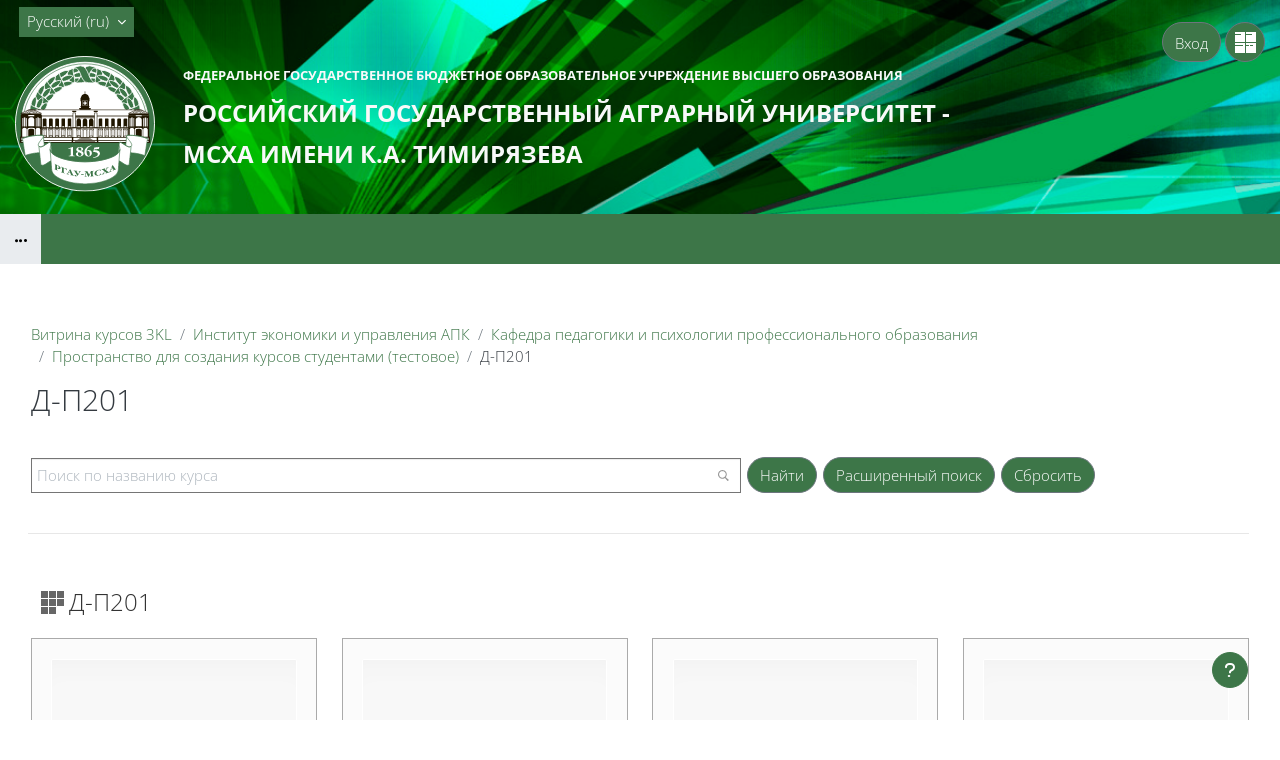

--- FILE ---
content_type: text/html; charset=utf-8
request_url: https://sdo.timacad.ru/local/crw/category.php?cid=320&lang=ru
body_size: 35983
content:
<!DOCTYPE html>

<html  dir="ltr" lang="ru" xml:lang="ru" data-dockeditem-title="0">
<head>
    <title></title>
    <link rel="shortcut icon" href="https://sdo.timacad.ru/theme/opentechnology/pix/favicon.ico"/>
    <meta http-equiv="Content-Type" content="text/html; charset=utf-8" />
<meta name="keywords" content="moodle, " />
<link rel="stylesheet" type="text/css" href="https://sdo.timacad.ru/theme/yui_combo.php/rollup/3.18.1/yui-moodlesimple-min.css" /><script id="firstthemesheet" type="text/css">/** Required in order to fix style inclusion problems in IE with YUI **/</script><link rel="stylesheet" type="text/css" href="https://sdo.timacad.ru/theme/opentechnology/stylesprofile.php/1762849170_1760375971/timacad/1683036106/1/0/all" />
<link rel="stylesheet" type="text/css" href="https://sdo.timacad.ru/lib/editor/atto/plugins/otmagnifier/magnifier.css?v=1" />
<link rel="stylesheet" type="text/css" href="https://sdo.timacad.ru/lib/editor/atto/plugins/otiframe/otiframe.css" />
<link rel="stylesheet" type="text/css" href="https://sdo.timacad.ru/blocks/accessibility/userstyles.php?instance_id=135071" />
<script>
//<![CDATA[
var M = {}; M.yui = {};
M.pageloadstarttime = new Date();
M.cfg = {"wwwroot":"https:\/\/sdo.timacad.ru","apibase":"https:\/\/sdo.timacad.ru\/r.php\/api","homeurl":{},"sesskey":"CUpbiclNBB","sessiontimeout":"7200","sessiontimeoutwarning":1200,"themerev":"1762849170","slasharguments":1,"theme":"opentechnology","iconsystemmodule":"core\/icon_system_fontawesome","jsrev":"1762849170","admin":"admin","svgicons":true,"usertimezone":"\u0415\u0432\u0440\u043e\u043f\u0430\/\u041c\u043e\u0441\u043a\u0432\u0430","language":"ru","courseId":1,"courseContextId":2,"contextid":93882,"contextInstanceId":320,"langrev":1768786203,"templaterev":"1762849170","siteId":1,"userId":0};var yui1ConfigFn = function(me) {if(/-skin|reset|fonts|grids|base/.test(me.name)){me.type='css';me.path=me.path.replace(/\.js/,'.css');me.path=me.path.replace(/\/yui2-skin/,'/assets/skins/sam/yui2-skin')}};
var yui2ConfigFn = function(me) {var parts=me.name.replace(/^moodle-/,'').split('-'),component=parts.shift(),module=parts[0],min='-min';if(/-(skin|core)$/.test(me.name)){parts.pop();me.type='css';min=''}
if(module){var filename=parts.join('-');me.path=component+'/'+module+'/'+filename+min+'.'+me.type}else{me.path=component+'/'+component+'.'+me.type}};
YUI_config = {"debug":false,"base":"https:\/\/sdo.timacad.ru\/lib\/yuilib\/3.18.1\/","comboBase":"https:\/\/sdo.timacad.ru\/theme\/yui_combo.php\/","combine":true,"filter":null,"insertBefore":"firstthemesheet","groups":{"yui2":{"base":"https:\/\/sdo.timacad.ru\/lib\/yuilib\/2in3\/2.9.0\/build\/","comboBase":"https:\/\/sdo.timacad.ru\/theme\/yui_combo.php\/","combine":true,"ext":false,"root":"2in3\/2.9.0\/build\/","patterns":{"yui2-":{"group":"yui2","configFn":yui1ConfigFn}}},"moodle":{"name":"moodle","base":"https:\/\/sdo.timacad.ru\/theme\/yui_combo.php\/m\/1762849170\/","combine":true,"comboBase":"https:\/\/sdo.timacad.ru\/theme\/yui_combo.php\/","ext":false,"root":"m\/1762849170\/","patterns":{"moodle-":{"group":"moodle","configFn":yui2ConfigFn}},"filter":null,"modules":{"moodle-core-handlebars":{"condition":{"trigger":"handlebars","when":"after"}},"moodle-core-dragdrop":{"requires":["base","node","io","dom","dd","event-key","event-focus","moodle-core-notification"]},"moodle-core-actionmenu":{"requires":["base","event","node-event-simulate"]},"moodle-core-chooserdialogue":{"requires":["base","panel","moodle-core-notification"]},"moodle-core-event":{"requires":["event-custom"]},"moodle-core-maintenancemodetimer":{"requires":["base","node"]},"moodle-core-blocks":{"requires":["base","node","io","dom","dd","dd-scroll","moodle-core-dragdrop","moodle-core-notification"]},"moodle-core-lockscroll":{"requires":["plugin","base-build"]},"moodle-core-notification":{"requires":["moodle-core-notification-dialogue","moodle-core-notification-alert","moodle-core-notification-confirm","moodle-core-notification-exception","moodle-core-notification-ajaxexception"]},"moodle-core-notification-dialogue":{"requires":["base","node","panel","escape","event-key","dd-plugin","moodle-core-widget-focusafterclose","moodle-core-lockscroll"]},"moodle-core-notification-alert":{"requires":["moodle-core-notification-dialogue"]},"moodle-core-notification-confirm":{"requires":["moodle-core-notification-dialogue"]},"moodle-core-notification-exception":{"requires":["moodle-core-notification-dialogue"]},"moodle-core-notification-ajaxexception":{"requires":["moodle-core-notification-dialogue"]},"moodle-core_availability-form":{"requires":["base","node","event","event-delegate","panel","moodle-core-notification-dialogue","json"]},"moodle-course-dragdrop":{"requires":["base","node","io","dom","dd","dd-scroll","moodle-core-dragdrop","moodle-core-notification","moodle-course-coursebase","moodle-course-util"]},"moodle-course-util":{"requires":["node"],"use":["moodle-course-util-base"],"submodules":{"moodle-course-util-base":{},"moodle-course-util-section":{"requires":["node","moodle-course-util-base"]},"moodle-course-util-cm":{"requires":["node","moodle-course-util-base"]}}},"moodle-course-categoryexpander":{"requires":["node","event-key"]},"moodle-course-management":{"requires":["base","node","io-base","moodle-core-notification-exception","json-parse","dd-constrain","dd-proxy","dd-drop","dd-delegate","node-event-delegate"]},"moodle-form-shortforms":{"requires":["node","base","selector-css3","moodle-core-event"]},"moodle-form-dateselector":{"requires":["base","node","overlay","calendar"]},"moodle-question-searchform":{"requires":["base","node"]},"moodle-question-chooser":{"requires":["moodle-core-chooserdialogue"]},"moodle-availability_active-form":{"requires":["base","node","event","moodle-core_availability-form"]},"moodle-availability_assignfeedback-form":{"requires":["base","node","event","moodle-core_availability-form"]},"moodle-availability_badge-form":{"requires":["base","node","event","moodle-core_badge-form"]},"moodle-availability_completion-form":{"requires":["base","node","event","moodle-core_availability-form"]},"moodle-availability_counter-form":{"requires":["base","node","event","moodle-core_availability-form"]},"moodle-availability_coursecompleted-form":{"requires":["base","node","event","moodle-core_availability-form"]},"moodle-availability_date-form":{"requires":["base","node","event","io","moodle-core_availability-form"]},"moodle-availability_duration-form":{"requires":["base","node","event","moodle-core_availability-form"]},"moodle-availability_examus2-form":{"requires":["base","node","event","moodle-core_availability-form"]},"moodle-availability_grade-form":{"requires":["base","node","event","moodle-core_availability-form"]},"moodle-availability_group-form":{"requires":["base","node","event","moodle-core_availability-form"]},"moodle-availability_grouping-form":{"requires":["base","node","event","moodle-core_availability-form"]},"moodle-availability_language-form":{"requires":["base","node","event","node-event-simulate","moodle-core_availability-form"]},"moodle-availability_otcomparison-form":{"requires":["base","node","event","moodle-core_availability-form"]},"moodle-availability_othercompleted-form":{"requires":["base","node","event","moodle-core_availability-form"]},"moodle-availability_otherenrolled3kl-form":{"requires":["base","node","event","moodle-core_availability-form"]},"moodle-availability_password-popup":{"requires":["base","node","event","moodle-core-notification-dialogue","io-base"]},"moodle-availability_password-form":{"requires":["base","node","event","event-valuechange","moodle-core_availability-form"]},"moodle-availability_policy3kl-form":{"requires":["base","node","event","moodle-core_availability-form"]},"moodle-availability_profile-form":{"requires":["base","node","event","moodle-core_availability-form"]},"moodle-availability_role-form":{"requires":["base","node","event","moodle-core_availability-form"]},"moodle-availability_xp-form":{"requires":["base","node","event","handlebars","moodle-core_availability-form"]},"moodle-mod_assign-history":{"requires":["node","transition"]},"moodle-mod_checklist-linkselect":{"requires":["node","event-valuechange"]},"moodle-mod_offlinequiz-repaginate":{"requires":["base","event","node","io","moodle-core-notification-dialogue"]},"moodle-mod_offlinequiz-dragdrop":{"requires":["base","node","io","dom","dd","dd-scroll","moodle-core-dragdrop","moodle-core-notification","moodle-mod_offlinequiz-offlinequizbase","moodle-mod_offlinequiz-util-base","moodle-mod_offlinequiz-util-page","moodle-mod_offlinequiz-util-slot","moodle-course-util"]},"moodle-mod_offlinequiz-util":{"requires":["node"],"use":["moodle-mod_offlinequiz-util-base"],"submodules":{"moodle-mod_offlinequiz-util-base":{},"moodle-mod_offlinequiz-util-slot":{"requires":["node","moodle-mod_offlinequiz-util-base"]},"moodle-mod_offlinequiz-util-page":{"requires":["node","moodle-mod_offlinequiz-util-base"]}}},"moodle-mod_offlinequiz-offlinequizbase":{"requires":["base","node"]},"moodle-mod_offlinequiz-toolboxes":{"requires":["base","node","event","event-key","io","moodle-mod_offlinequiz-offlinequizbase","moodle-mod_offlinequiz-util-slot","moodle-core-notification-ajaxexception"]},"moodle-mod_offlinequiz-randomquestion":{"requires":["base","event","node","io","moodle-core-notification-dialogue"]},"moodle-mod_offlinequiz-modform":{"requires":["base","node","event"]},"moodle-mod_offlinequiz-questionchooser":{"requires":["moodle-core-chooserdialogue","moodle-mod_offlinequiz-util","querystring-parse"]},"moodle-mod_offlinequiz-autosave":{"requires":["base","node","event","event-valuechange","node-event-delegate","io-form"]},"moodle-mod_quiz-quizbase":{"requires":["base","node"]},"moodle-mod_quiz-dragdrop":{"requires":["base","node","io","dom","dd","dd-scroll","moodle-core-dragdrop","moodle-core-notification","moodle-mod_quiz-quizbase","moodle-mod_quiz-util-base","moodle-mod_quiz-util-page","moodle-mod_quiz-util-slot","moodle-course-util"]},"moodle-mod_quiz-util":{"requires":["node","moodle-core-actionmenu"],"use":["moodle-mod_quiz-util-base"],"submodules":{"moodle-mod_quiz-util-base":{},"moodle-mod_quiz-util-slot":{"requires":["node","moodle-mod_quiz-util-base"]},"moodle-mod_quiz-util-page":{"requires":["node","moodle-mod_quiz-util-base"]}}},"moodle-mod_quiz-toolboxes":{"requires":["base","node","event","event-key","io","moodle-mod_quiz-quizbase","moodle-mod_quiz-util-slot","moodle-core-notification-ajaxexception"]},"moodle-mod_quiz-modform":{"requires":["base","node","event"]},"moodle-mod_quiz-questionchooser":{"requires":["moodle-core-chooserdialogue","moodle-mod_quiz-util","querystring-parse"]},"moodle-mod_quiz-autosave":{"requires":["base","node","event","event-valuechange","node-event-delegate","io-form","datatype-date-format"]},"moodle-message_airnotifier-toolboxes":{"requires":["base","node","io"]},"moodle-block_xp-rulepicker":{"requires":["base","node","handlebars","moodle-core-notification-dialogue"]},"moodle-block_xp-filters":{"requires":["base","node","moodle-core-dragdrop","moodle-core-notification-confirm","moodle-block_xp-rulepicker"]},"moodle-block_xp-notification":{"requires":["base","node","handlebars","button-plugin","moodle-core-notification-dialogue"]},"moodle-editor_atto-rangy":{"requires":[]},"moodle-editor_atto-editor":{"requires":["node","transition","io","overlay","escape","event","event-simulate","event-custom","node-event-html5","node-event-simulate","yui-throttle","moodle-core-notification-dialogue","moodle-editor_atto-rangy","handlebars","timers","querystring-stringify"]},"moodle-editor_atto-plugin":{"requires":["node","base","escape","event","event-outside","handlebars","event-custom","timers","moodle-editor_atto-menu"]},"moodle-editor_atto-menu":{"requires":["moodle-core-notification-dialogue","node","event","event-custom"]},"moodle-report_eventlist-eventfilter":{"requires":["base","event","node","node-event-delegate","datatable","autocomplete","autocomplete-filters"]},"moodle-report_loglive-fetchlogs":{"requires":["base","event","node","io","node-event-delegate"]},"moodle-gradereport_history-userselector":{"requires":["escape","event-delegate","event-key","handlebars","io-base","json-parse","moodle-core-notification-dialogue"]},"moodle-qbank_editquestion-chooser":{"requires":["moodle-core-chooserdialogue"]},"moodle-tool_lp-dragdrop-reorder":{"requires":["moodle-core-dragdrop"]},"moodle-assignfeedback_editpdf-editor":{"requires":["base","event","node","io","graphics","json","event-move","event-resize","transition","querystring-stringify-simple","moodle-core-notification-dialog","moodle-core-notification-alert","moodle-core-notification-warning","moodle-core-notification-exception","moodle-core-notification-ajaxexception"]},"moodle-atto_accessibilitychecker-button":{"requires":["color-base","moodle-editor_atto-plugin"]},"moodle-atto_accessibilityhelper-button":{"requires":["moodle-editor_atto-plugin"]},"moodle-atto_align-button":{"requires":["moodle-editor_atto-plugin"]},"moodle-atto_bold-button":{"requires":["moodle-editor_atto-plugin"]},"moodle-atto_c4l-button":{"requires":["moodle-editor_atto-plugin"]},"moodle-atto_charmap-button":{"requires":["moodle-editor_atto-plugin"]},"moodle-atto_clear-button":{"requires":["moodle-editor_atto-plugin"]},"moodle-atto_collapse-button":{"requires":["moodle-editor_atto-plugin"]},"moodle-atto_emojipicker-button":{"requires":["moodle-editor_atto-plugin"]},"moodle-atto_emoticon-button":{"requires":["moodle-editor_atto-plugin"]},"moodle-atto_equation-button":{"requires":["moodle-editor_atto-plugin","moodle-core-event","io","event-valuechange","tabview","array-extras"]},"moodle-atto_fontfamily-button":{"requires":["moodle-editor_atto-plugin"]},"moodle-atto_fullscreen-button":{"requires":["event-resize","moodle-editor_atto-plugin"]},"moodle-atto_h5p-button":{"requires":["moodle-editor_atto-plugin"]},"moodle-atto_html-codemirror":{"requires":["moodle-atto_html-codemirror-skin"]},"moodle-atto_html-beautify":{},"moodle-atto_html-button":{"requires":["promise","moodle-editor_atto-plugin","moodle-atto_html-beautify","moodle-atto_html-codemirror","event-valuechange"]},"moodle-atto_image-button":{"requires":["moodle-editor_atto-plugin"]},"moodle-atto_indent-button":{"requires":["moodle-editor_atto-plugin"]},"moodle-atto_italic-button":{"requires":["moodle-editor_atto-plugin"]},"moodle-atto_link-button":{"requires":["moodle-editor_atto-plugin"]},"moodle-atto_managefiles-usedfiles":{"requires":["node","escape"]},"moodle-atto_managefiles-button":{"requires":["moodle-editor_atto-plugin"]},"moodle-atto_media-button":{"requires":["moodle-editor_atto-plugin","moodle-form-shortforms"]},"moodle-atto_noautolink-button":{"requires":["moodle-editor_atto-plugin"]},"moodle-atto_orderedlist-button":{"requires":["moodle-editor_atto-plugin"]},"moodle-atto_otiframe-button":{"requires":["moodle-editor_atto-plugin"]},"moodle-atto_otspoiler-button":{"requires":["moodle-editor_atto-plugin"]},"moodle-atto_recordrtc-recording":{"requires":["moodle-atto_recordrtc-button"]},"moodle-atto_recordrtc-button":{"requires":["moodle-editor_atto-plugin","moodle-atto_recordrtc-recording"]},"moodle-atto_rtl-button":{"requires":["moodle-editor_atto-plugin"]},"moodle-atto_strike-button":{"requires":["moodle-editor_atto-plugin"]},"moodle-atto_styles-button":{"requires":["moodle-editor_atto-plugin"]},"moodle-atto_subscript-button":{"requires":["moodle-editor_atto-plugin"]},"moodle-atto_superscript-button":{"requires":["moodle-editor_atto-plugin"]},"moodle-atto_table-button":{"requires":["moodle-editor_atto-plugin","moodle-editor_atto-menu","event","event-valuechange"]},"moodle-atto_textjustify-button":{"requires":["moodle-editor_atto-plugin"]},"moodle-atto_title-button":{"requires":["moodle-editor_atto-plugin"]},"moodle-atto_underline-button":{"requires":["moodle-editor_atto-plugin"]},"moodle-atto_undo-button":{"requires":["moodle-editor_atto-plugin"]},"moodle-atto_unorderedlist-button":{"requires":["moodle-editor_atto-plugin"]},"moodle-atto_wiris-button":{"requires":["moodle-editor_atto-plugin","get"]},"moodle-atto_wordimport-button":{"requires":["moodle-editor_atto-plugin"]}}},"gallery":{"name":"gallery","base":"https:\/\/sdo.timacad.ru\/lib\/yuilib\/gallery\/","combine":true,"comboBase":"https:\/\/sdo.timacad.ru\/theme\/yui_combo.php\/","ext":false,"root":"gallery\/1762849170\/","patterns":{"gallery-":{"group":"gallery"}}}},"modules":{"core_filepicker":{"name":"core_filepicker","fullpath":"https:\/\/sdo.timacad.ru\/lib\/javascript.php\/1762849170\/repository\/filepicker.js","requires":["base","node","node-event-simulate","json","async-queue","io-base","io-upload-iframe","io-form","yui2-treeview","panel","cookie","datatable","datatable-sort","resize-plugin","dd-plugin","escape","moodle-core_filepicker","moodle-core-notification-dialogue"]},"core_comment":{"name":"core_comment","fullpath":"https:\/\/sdo.timacad.ru\/lib\/javascript.php\/1762849170\/comment\/comment.js","requires":["base","io-base","node","json","yui2-animation","overlay","escape"]},"mform":{"name":"mform","fullpath":"https:\/\/sdo.timacad.ru\/lib\/javascript.php\/1762849170\/lib\/form\/form.js","requires":["base","node"]}},"logInclude":[],"logExclude":[],"logLevel":null};
M.yui.loader = {modules: {}};

//]]>
</script>

    <meta name="viewport" content="width=device-width, initial-scale=1.0" />
</head>
<body  id="page-course-index-category" class="format-site  path-course path-course-index chrome dir-ltr lang-ru yui-skin-sam yui3-skin-sam sdo-timacad-ru pagelayout-coursecategory course-1 context-93882 category-320 notloggedin theme theme-ot profile_timacad uses-drawers">
<div id="body-inner" class="">

<div>
    <a class="sr-only sr-only-focusable" href="#maincontent">Перейти к основному содержанию</a>
</div><script src="https://sdo.timacad.ru/lib/javascript.php/1762849170/lib/polyfills/polyfill.js"></script>
<script src="https://sdo.timacad.ru/theme/yui_combo.php/rollup/3.18.1/yui-moodlesimple-min.js"></script><script src="https://sdo.timacad.ru/theme/jquery.php/core/jquery-3.7.1.min.js"></script>
<script src="https://sdo.timacad.ru/lib/javascript.php/1762849170/lib/javascript-static.js"></script>
<script>
//<![CDATA[
document.body.className += ' jsenabled';
//]]>
</script>

<header id="page-header" class="">


	<div class="wrapper">
        <div id="h_top_wrapper" class="h_top_wrapper container-fluid   no-limit">

            <div id="h_top" class="h_top flex-column flex-lg-row align-items-center align-items-md-stretch  justify-content-center justify-content-lg-between " data-primary-x="left" data-primary-y="top" data-has-header-text="1">
               	<div id="h_leftblock_wrapper" class="h_leftblock_wrapper align-items-center align-items-md-stretch justify-content-center justify-content-md-start">

           			<div class="header_logoimage_wrappper flex-column align-items-center align-items-md-start flex-md-row"><a class="header_logoimage mr-0 mr-md-2" href="https://sdo.timacad.ru/"><img class="logo" src="//sdo.timacad.ru/pluginfile.php/1/theme_opentechnology/settings_timacad_header_logoimage/1762849170/logo-respons140.svg" alt="В начало" /><img class="compact-logo" src="//sdo.timacad.ru/pluginfile.php/1/theme_opentechnology/settings_timacad_header_logoimage/1762849170/logo-respons140.svg" alt="В начало" /></a><div class="h_logo_title mr-0 mr-md-2 mt-2 mt-md-0 mb-1 mb-md-0"><div class="h_logo_title_text text-center text-md-left d-flex flex-column"><div style="margin: 0 0 10px 0;"><b><b><span class="" style="color: rgb(248, 249, 249);">ФЕДЕРАЛЬНОЕ&nbsp;ГОСУДАРСТВЕННОЕ&nbsp;БЮДЖЕТНОЕ&nbsp;ОБРАЗОВАТЕЛЬНОЕ&nbsp;УЧРЕЖДЕНИЕ&nbsp;ВЫСШЕГО&nbsp;ОБРАЗОВАНИЯ</span></b></b></div>
<div style="margin: 0 0 5px 0;"><b><b><span class="" style="font-size: x-large; color: rgb(248, 249, 249);">РОССИЙСКИЙ&nbsp;ГОСУДАРСТВЕННЫЙ&nbsp;АГРАРНЫЙ&nbsp;УНИВЕРСИТЕТ&nbsp;-</span></b></b></div>
<div><span class="" style="font-size: large;"><b><b><span class="" style="font-size: x-large; color: rgb(248, 249, 249);">МСХА&nbsp;ИМЕНИ&nbsp;К.А.&nbsp;ТИМИРЯЗЕВА</span></b></b></span></div></div></div></div>

			        <div class="primary-navigation d-flex align-items-center">
			       		<nav class="moremenu navigation">
    <ul id="moremenu-6977ee694d4ed-navbar-nav" role="menubar" class="nav more-nav navbar-nav">
        <li role="none" class="nav-item dropdown dropdownmoremenu d-none" data-region="morebutton">
            <a class="dropdown-toggle nav-link " href="#" id="moremenu-dropdown-6977ee694d4ed" role="menuitem" data-toggle="dropdown" aria-haspopup="true" aria-expanded="false" tabindex="-1">
                Дополнительно
            </a>
            <ul class="dropdown-menu dropdown-menu-left" data-region="moredropdown" aria-labelledby="moremenu-dropdown-6977ee694d4ed" role="menu">
            </ul>
        </li>
    </ul>
</nav>

			        	
			        	<div class="langmenu">
    <div class="dropdown show">
        <a href="#" role="button" id="lang-menu-toggle" data-toggle="dropdown" aria-label="Язык" aria-haspopup="true" aria-controls="lang-action-menu" class="btn dropdown-toggle">
            <i class="icon fa fa-language fa-fw me-1" aria-hidden="true"></i>
            <span class="langbutton">
                Русский ‎(ru)‎
            </span>
            <b class="caret"></b>
        </a>
        <div role="menu" aria-labelledby="lang-menu-toggle" id="lang-action-menu" class="dropdown-menu dropdown-menu-right">
                    <a href="#" class="dropdown-item ps-5" role="menuitem" aria-current="true"
                            >
                        Русский ‎(ru)‎
                    </a>
                    <a href="https://sdo.timacad.ru/local/crw/category.php?cid=320&amp;lang=en" class="dropdown-item ps-5" role="menuitem" 
                            lang="en" >
                        English ‎(en)‎
                    </a>
        </div>
    </div>
</div>

			        </div>

               	</div>
               	<div id="h_rightblock_wrapper" class="h_rightblock_wrapper  nocaret">

                   	<div class="usernav justify-content-center justify-content-md-start">
                   		
                   	        
                   	    
                   	
                   	        	<a class="btn btn-primary button_crw header_link" title="" href="https://sdo.timacad.ru/local/crw" data-toggle="tooltip" data-placement="bottom" data-original-title="Витрина курсов 3KL"></a>                   		
                   		<div class="d-flex flex-wrap justify-content-end">
                   		<div class="usermenu moodle-has-zindex"><span class="login"><span class="loggedinnot">Вы не вошли в систему</span> <a href="https://sdo.timacad.ru/login/index.php" class="btn btn-primary">Вход</a></span></div>
                   	   	
                   		</div>
                   		
                   	</div>

               	</div>
           	</div>

       	</div>
    </div>
    <div class="dock_bg_wrapper">
        <div id="dock_bg" class="container-fluid  no-limit">
        	
       	</div>
   	</div>
</header><div class="drawer-toggles d-flex">
    <div class="drawer-toggles-left d-flex">
        <div class="drawer-toggler drawer-left-toggle open-nav d-print-none drawer-toggler-breadcrumbs
        	 ">
            <button
                class="btn icon-no-margin"
                data-toggler="drawers"
                data-action="toggle"
                data-target="theme_opentechnology-drawers-breadcrumbs"
                data-toggle="tooltip"
                data-placement="right"
                title="Открыть хлебные крошки"
            >
                <span class="fa-stack fa-lg icon icon-to-open"><i class="icon fa fa-ellipsis fa-fw " aria-hidden="true" ></i></span>
                <span class="fa-stack fa-lg icon icon-to-close">
				  <i class="fa fa-home fa-stack-1x" style="margin-top: -3px;"></i>
				  <i class="fa fa-ellipsis-h fa-stack-1x " style="margin-top: 8px;"></i>
				</span>
            </button>
        </div>
    </div>
    <div class="drawer-toggles-right">
    </div>
</div>
<div class="drawers">
    <div  class="        	 drawer drawer-left 
 d-print-none not-initialized" data-region="fixed-drawer" id="theme_opentechnology-drawers-breadcrumbs" data-preference="" data-state="show-drawer-left" data-forceopen="0" data-close-on-resize="0">
    <div class="drawerheader">
        <button
            class="btn drawertoggle icon-no-margin hidden"
            data-toggler="drawers"
            data-action="closedrawer"
            data-target="theme_opentechnology-drawers-breadcrumbs"
            data-toggle="tooltip"
            data-placement="right"
            title="Закрыть панель"
        >
            <i class="icon fa fa-xmark fa-fw " aria-hidden="true" ></i>
        </button>
        
        <div class="drawerheadercontent hidden">
            
        </div>
    </div>
    <div class="drawercontent drag-container" data-usertour="scroller">
                    <span class="accesshide" id="navbar-label">Путь к странице</span><nav aria-labelledby="navbar-label"><ul class="breadcrumb"><li data-node-type="60" class=""><span itemscope="" itemtype="http://data-vocabulary.org/Breadcrumb"><a itemprop="url" href="https://sdo.timacad.ru/"><span itemprop="title">В начало</span></a></span><span class="divider"> <span class="accesshide " ><span class="arrow_text">/</span>&nbsp;</span><span class="arrow sep" aria-hidden="true">&#9658;</span> </span></li><li data-node-type="0" class=""><span itemscope="" itemtype="http://data-vocabulary.org/Breadcrumb"><a itemprop="url" href="https://sdo.timacad.ru/local/crw/index.php"><span itemprop="title">Витрина курсов 3KL</span></a></span><span class="divider"> <span class="accesshide " ><span class="arrow_text">/</span>&nbsp;</span><span class="arrow sep" aria-hidden="true">&#9658;</span> </span></li><li data-node-type="60" class=""><span itemscope="" itemtype="http://data-vocabulary.org/Breadcrumb"><a itemprop="url" href="https://sdo.timacad.ru/local/crw/category.php?cid=3"><span itemprop="title">Институт экономики и управления АПК</span></a></span><span class="divider"> <span class="accesshide " ><span class="arrow_text">/</span>&nbsp;</span><span class="arrow sep" aria-hidden="true">&#9658;</span> </span></li><li data-node-type="60" class=""><span itemscope="" itemtype="http://data-vocabulary.org/Breadcrumb"><a itemprop="url" href="https://sdo.timacad.ru/local/crw/category.php?cid=9"><span itemprop="title">Кафедра педагогики и психологии профессионального образования</span></a></span><span class="divider"> <span class="accesshide " ><span class="arrow_text">/</span>&nbsp;</span><span class="arrow sep" aria-hidden="true">&#9658;</span> </span></li><li data-node-type="60" class=""><span itemscope="" itemtype="http://data-vocabulary.org/Breadcrumb"><a itemprop="url" href="https://sdo.timacad.ru/local/crw/category.php?cid=297"><span itemprop="title">Пространство для создания курсов студентами (тестовое)</span></a></span><span class="divider"> <span class="accesshide " ><span class="arrow_text">/</span>&nbsp;</span><span class="arrow sep" aria-hidden="true">&#9658;</span> </span></li><li data-node-type="60" class=""><span tabindex="0">Д-П201</span></li></ul></nav>

    </div>
</div>
</div><div class="clearfix"></div>
<div id="blocks-content-heading-wrapper">
    <div id="blocks-content-heading-position" class="container-fluid  no-limit">
        <aside id="block-region-content-heading" class=" block-region" data-blockregion="content-heading" data-droptarget="1" aria-labelledby="content-heading-block-region-heading"><h2 class="sr-only" id="content-heading-block-region-heading">Блоки</h2></aside>    </div>
</div>

<div id="page-wrapper">
    <div class="container-fluid  no-limit">
        <div id="page" class="row-fluid">
        	<div class="page-wrapper col-md-12">
                <div id="page-content" class="row   d-print-block">
    <div id="region-main-box" class="region-main">
        <section id="region-main" class="region-main-content" aria-label="Содержимое">
            
                <header class="d-print-none mt-6 mb-1">
    <div class="w-100">
        <div class="d-flex flex-wrap align-items-center">
            <div id="page-navbar">
                <nav aria-label="Панель навигации">
    <ol class="breadcrumb">
                <li class="breadcrumb-item">
                    <a href="https://sdo.timacad.ru/local/crw/index.php"
                        
                        
                        
                    >
                        Витрина курсов 3KL
                    </a>
                </li>
        
                <li class="breadcrumb-item">
                    <a href="https://sdo.timacad.ru/local/crw/category.php?cid=3"
                        
                        
                        
                    >
                        Институт экономики и управления АПК
                    </a>
                </li>
        
                <li class="breadcrumb-item">
                    <a href="https://sdo.timacad.ru/local/crw/category.php?cid=9"
                        
                        
                        
                    >
                        Кафедра педагогики и психологии профессионального образования
                    </a>
                </li>
        
                <li class="breadcrumb-item">
                    <a href="https://sdo.timacad.ru/local/crw/category.php?cid=297"
                        
                        
                        
                    >
                        Пространство для создания курсов студентами (тестовое)
                    </a>
                </li>
        
                <li class="breadcrumb-item">
                    <span >
                        Д-П201
                    </span>
                </li>
        </ol>
</nav>
            </div>
            <div class="ml-auto d-flex">
                
            </div>
            <div id="course-header">
                
            </div>
        </div>
        <div class="d-flex align-items-center">
                    <div class="mr-auto">
                        <div class="page-context-header d-flex flex-wrap align-items-center mb-2">
    <div class="page-header-headings">
        <h1 class="h2 mb-0">Д-П201</h1>
    </div>
</div>
                    </div>
            <div class="header-actions-container ml-auto" data-region="header-actions-container">
            </div>
        </div>
    </div>
</header>
            
                <aside id="block-region-side-content-top" class="block-region" data-blockregion="side-content-top" data-droptarget="1" aria-labelledby="side-content-top-block-region-heading"><h2 class="sr-only" id="side-content-top-block-region-heading">Блоки</h2></aside>
        	
            
            	<span class="notifications" id="user-notifications"></span>
        	
            
        	
            	

            <div role="main"><span id="maincontent"></span><span></span><div class="local_crw mt-n6" id="local_crw" data-object-id="00000000000062f80000000000000000"><div class="crw_ptype_30 mt-6" data-plugin-code="system_search"><div class="crw_plugin_body mb-3"><div class="crw_formsearch default" id="crw_formsearch">
<form autocomplete="off" action="/local/crw/search.php" method="post" accept-charset="utf-8" id="mform4_QkBMAB9Ec4Gv1P7" class="mform crw_system_search_form mb-n3" data-ajax-filter="0">
	<div style="display: none;"><input name="crws" type="hidden" value="" />
<input name="srr" type="hidden" value="" />
<input name="cid" type="hidden" value="320" />
<input name="sesskey" type="hidden" value="CUpbiclNBB" />
<input name="_qf__crw_search_form" type="hidden" value="1" />
</div>

<div id="fgroup_id_topblock" class="mb-3 row  fitem femptylabel   zero-width-label " data-groupname="topblock">
    <div class="col-md-3 col-form-label d-flex pb-0 pe-md-0">
        
        <div class="form-label-addon d-flex align-items-center align-self-start">
            
        </div>
    </div>
    <div class="col-md-9 d-flex flex-wrap align-items-start felement" data-fieldtype="group">
            <div class="w-100 m-0 p-0 border-0">
                <div class="d-flex flex-wrap align-items-center">
                    
                    <div class="mb-3  fitem  " >
    <span data-fieldtype="text">
    <input type="text"
            class="form-control "
            name="topblock[name]"
            id="id_topblock_name"
            value=""
            
            placeholder="Поиск по названию курса" data-default="">
    </span>
    <div class="form-control-feedback invalid-feedback" id="id_error_topblock_name" >
        
    </div>
</div>
                    
                    <div class="mb-3  fitem  crw_system_search_form_submitbutton submit_magnifier" >
    <span data-fieldtype="submit">
        <input type="submit"
                class="btn
                        btn-primary
                        
                    
                    "
                name="topblock[magnifier]"
                id="id_topblock_magnifier"
                value=""
                 >
    </span>
    <div class="form-control-feedback invalid-feedback" id="id_error_topblock_magnifier" >
        
    </div>
</div>
                    
                    <div class="mb-3  fitem  crw_system_search_form_submitbutton crwsearchbutton" >
    <span data-fieldtype="submit">
        <input type="submit"
                class="btn
                        btn-primary
                        
                    
                    "
                name="topblock[submitbutton]"
                id="id_topblock_submitbutton"
                value="Найти"
                 >
    </span>
    <div class="form-control-feedback invalid-feedback" id="id_error_topblock_submitbutton" >
        
    </div>
</div>
                    
                    <div class="mb-3  fitem  crw_system_search_form_morelink crwsearchbutton" >
    <span data-fieldtype="button">
            <button
                class="btn
                btn-secondary
                "
                name="topblock[morelink]"
                id="id_topblock_morelink"
                type="button"
                
                >
                Расширенный поиск
            </button>
    </span>
    <div class="form-control-feedback invalid-feedback" id="id_error_topblock_morelink" >
        
    </div>
</div>
                    
                    <input class="crw_system_search_form_resetbutton crwsearchbutton btn btn-secondary" name="topblock[resetbutton]" value="Сбросить" type="reset" id="id_topblock_resetbutton" />
                </div>
            </div>
        <div class="form-control-feedback invalid-feedback" id="fgroup_id_error_topblock" >
            
        </div>
    </div>
</div><div id="fgroup_id_bottomdate" class="mb-3 row  fitem    " data-groupname="bottomdate">
    <div class="col-md-3 col-form-label d-flex pb-0 pe-md-0">
                    <p id="fgroup_id_bottomdate_label" class="mb-0 word-break" aria-hidden="true">
                Отобрать по дате начала курсов
            </p>

        <div class="form-label-addon d-flex align-items-center align-self-start">
            
        </div>
    </div>
    <div class="col-md-9 d-flex flex-wrap align-items-start felement" data-fieldtype="group">
            <fieldset class="w-100 m-0 p-0 border-0">
                <legend class="sr-only">Отобрать по дате начала курсов</legend>
                <div class="d-flex flex-wrap align-items-center">
                    
                    <div class="crw_system_search_form_title"></div>
                    
                    <div class="mb-3  fitem  crw_system_search_form_mindate" data-groupname="bottomdate[mindate]">
    <span data-fieldtype="date_selector">
        <span class="fdate_selector d-flex align-items-center">
            
            <label data-fieldtype="checkbox" class="form-check  fitem  crw_system_search_form_mindate">
<input type="checkbox" name="bottomdate[mindate][enabled]" class="form-check-input crw_system_search_form_mindate"
    id="id_bottomdate_mindate_enabled"
        value="1"
    
    data-default="1769467496" >
    <span></span>
</label>

<span class="form-control-feedback invalid-feedback" id="id_error_bottomdate_mindate_enabled" >
    
</span>
            &nbsp;
            <div class="mb-3  fitem  crw_system_search_form_mindate" >
        <label class="col-form-label sr-only" for="id_bottomdate_mindate_day">
            День
        </label>
    <span data-fieldtype="select">
    <select class="custom-select
                   
                   "
        name="bottomdate[mindate][day]"
        id="id_bottomdate_mindate_day"
        
        
        data-default="1769467496" >
        <option value="1"   >1</option>
        <option value="2"   >2</option>
        <option value="3"   >3</option>
        <option value="4"   >4</option>
        <option value="5"   >5</option>
        <option value="6"   >6</option>
        <option value="7"   >7</option>
        <option value="8"   >8</option>
        <option value="9"   >9</option>
        <option value="10"   >10</option>
        <option value="11"   >11</option>
        <option value="12"   >12</option>
        <option value="13"   >13</option>
        <option value="14"   >14</option>
        <option value="15"   >15</option>
        <option value="16"   >16</option>
        <option value="17"   >17</option>
        <option value="18"   >18</option>
        <option value="19"   >19</option>
        <option value="20"   >20</option>
        <option value="21"   >21</option>
        <option value="22"   >22</option>
        <option value="23"   >23</option>
        <option value="24"   >24</option>
        <option value="25"   >25</option>
        <option value="26"   >26</option>
        <option value="27" selected  >27</option>
        <option value="28"   >28</option>
        <option value="29"   >29</option>
        <option value="30"   >30</option>
        <option value="31"   >31</option>
    </select>
    </span>
    <div class="form-control-feedback invalid-feedback" id="id_error_bottomdate_mindate_day" >
        
    </div>
</div>
            &nbsp;
            <div class="mb-3  fitem  crw_system_search_form_mindate" >
        <label class="col-form-label sr-only" for="id_bottomdate_mindate_month">
            Месяц
        </label>
    <span data-fieldtype="select">
    <select class="custom-select
                   
                   "
        name="bottomdate[mindate][month]"
        id="id_bottomdate_mindate_month"
        
        
        data-default="1769467496" >
        <option value="1" selected  >январь</option>
        <option value="2"   >февраль</option>
        <option value="3"   >март</option>
        <option value="4"   >апрель</option>
        <option value="5"   >май</option>
        <option value="6"   >июнь</option>
        <option value="7"   >июль</option>
        <option value="8"   >август</option>
        <option value="9"   >сентябрь</option>
        <option value="10"   >октябрь</option>
        <option value="11"   >ноябрь</option>
        <option value="12"   >декабрь</option>
    </select>
    </span>
    <div class="form-control-feedback invalid-feedback" id="id_error_bottomdate_mindate_month" >
        
    </div>
</div>
            &nbsp;
            <div class="mb-3  fitem  crw_system_search_form_mindate" >
        <label class="col-form-label sr-only" for="id_bottomdate_mindate_year">
            Год
        </label>
    <span data-fieldtype="select">
    <select class="custom-select
                   
                   "
        name="bottomdate[mindate][year]"
        id="id_bottomdate_mindate_year"
        
        
        data-default="1769467496" >
        <option value="1900"   >1900</option>
        <option value="1901"   >1901</option>
        <option value="1902"   >1902</option>
        <option value="1903"   >1903</option>
        <option value="1904"   >1904</option>
        <option value="1905"   >1905</option>
        <option value="1906"   >1906</option>
        <option value="1907"   >1907</option>
        <option value="1908"   >1908</option>
        <option value="1909"   >1909</option>
        <option value="1910"   >1910</option>
        <option value="1911"   >1911</option>
        <option value="1912"   >1912</option>
        <option value="1913"   >1913</option>
        <option value="1914"   >1914</option>
        <option value="1915"   >1915</option>
        <option value="1916"   >1916</option>
        <option value="1917"   >1917</option>
        <option value="1918"   >1918</option>
        <option value="1919"   >1919</option>
        <option value="1920"   >1920</option>
        <option value="1921"   >1921</option>
        <option value="1922"   >1922</option>
        <option value="1923"   >1923</option>
        <option value="1924"   >1924</option>
        <option value="1925"   >1925</option>
        <option value="1926"   >1926</option>
        <option value="1927"   >1927</option>
        <option value="1928"   >1928</option>
        <option value="1929"   >1929</option>
        <option value="1930"   >1930</option>
        <option value="1931"   >1931</option>
        <option value="1932"   >1932</option>
        <option value="1933"   >1933</option>
        <option value="1934"   >1934</option>
        <option value="1935"   >1935</option>
        <option value="1936"   >1936</option>
        <option value="1937"   >1937</option>
        <option value="1938"   >1938</option>
        <option value="1939"   >1939</option>
        <option value="1940"   >1940</option>
        <option value="1941"   >1941</option>
        <option value="1942"   >1942</option>
        <option value="1943"   >1943</option>
        <option value="1944"   >1944</option>
        <option value="1945"   >1945</option>
        <option value="1946"   >1946</option>
        <option value="1947"   >1947</option>
        <option value="1948"   >1948</option>
        <option value="1949"   >1949</option>
        <option value="1950"   >1950</option>
        <option value="1951"   >1951</option>
        <option value="1952"   >1952</option>
        <option value="1953"   >1953</option>
        <option value="1954"   >1954</option>
        <option value="1955"   >1955</option>
        <option value="1956"   >1956</option>
        <option value="1957"   >1957</option>
        <option value="1958"   >1958</option>
        <option value="1959"   >1959</option>
        <option value="1960"   >1960</option>
        <option value="1961"   >1961</option>
        <option value="1962"   >1962</option>
        <option value="1963"   >1963</option>
        <option value="1964"   >1964</option>
        <option value="1965"   >1965</option>
        <option value="1966"   >1966</option>
        <option value="1967"   >1967</option>
        <option value="1968"   >1968</option>
        <option value="1969"   >1969</option>
        <option value="1970"   >1970</option>
        <option value="1971"   >1971</option>
        <option value="1972"   >1972</option>
        <option value="1973"   >1973</option>
        <option value="1974"   >1974</option>
        <option value="1975"   >1975</option>
        <option value="1976"   >1976</option>
        <option value="1977"   >1977</option>
        <option value="1978"   >1978</option>
        <option value="1979"   >1979</option>
        <option value="1980"   >1980</option>
        <option value="1981"   >1981</option>
        <option value="1982"   >1982</option>
        <option value="1983"   >1983</option>
        <option value="1984"   >1984</option>
        <option value="1985"   >1985</option>
        <option value="1986"   >1986</option>
        <option value="1987"   >1987</option>
        <option value="1988"   >1988</option>
        <option value="1989"   >1989</option>
        <option value="1990"   >1990</option>
        <option value="1991"   >1991</option>
        <option value="1992"   >1992</option>
        <option value="1993"   >1993</option>
        <option value="1994"   >1994</option>
        <option value="1995"   >1995</option>
        <option value="1996"   >1996</option>
        <option value="1997"   >1997</option>
        <option value="1998"   >1998</option>
        <option value="1999"   >1999</option>
        <option value="2000"   >2000</option>
        <option value="2001"   >2001</option>
        <option value="2002"   >2002</option>
        <option value="2003"   >2003</option>
        <option value="2004"   >2004</option>
        <option value="2005"   >2005</option>
        <option value="2006"   >2006</option>
        <option value="2007"   >2007</option>
        <option value="2008"   >2008</option>
        <option value="2009"   >2009</option>
        <option value="2010"   >2010</option>
        <option value="2011"   >2011</option>
        <option value="2012"   >2012</option>
        <option value="2013"   >2013</option>
        <option value="2014"   >2014</option>
        <option value="2015"   >2015</option>
        <option value="2016"   >2016</option>
        <option value="2017"   >2017</option>
        <option value="2018"   >2018</option>
        <option value="2019"   >2019</option>
        <option value="2020"   >2020</option>
        <option value="2021"   >2021</option>
        <option value="2022"   >2022</option>
        <option value="2023"   >2023</option>
        <option value="2024"   >2024</option>
        <option value="2025"   >2025</option>
        <option value="2026" selected  >2026</option>
        <option value="2027"   >2027</option>
        <option value="2028"   >2028</option>
        <option value="2029"   >2029</option>
        <option value="2030"   >2030</option>
        <option value="2031"   >2031</option>
        <option value="2032"   >2032</option>
        <option value="2033"   >2033</option>
        <option value="2034"   >2034</option>
        <option value="2035"   >2035</option>
        <option value="2036"   >2036</option>
        <option value="2037"   >2037</option>
        <option value="2038"   >2038</option>
        <option value="2039"   >2039</option>
        <option value="2040"   >2040</option>
        <option value="2041"   >2041</option>
        <option value="2042"   >2042</option>
        <option value="2043"   >2043</option>
        <option value="2044"   >2044</option>
        <option value="2045"   >2045</option>
        <option value="2046"   >2046</option>
        <option value="2047"   >2047</option>
        <option value="2048"   >2048</option>
        <option value="2049"   >2049</option>
        <option value="2050"   >2050</option>
    </select>
    </span>
    <div class="form-control-feedback invalid-feedback" id="id_error_bottomdate_mindate_year" >
        
    </div>
</div>
            &nbsp;
            <a name="bottomdate[mindate][calendar]" href="#" id="id_bottomdate_mindate_calendar"><i class="icon fa-regular fa-calendar fa-fw "  title="Календарь" role="img" aria-label="Календарь"></i></a>
        </span>
    </span>
    <div class="form-control-feedback invalid-feedback" id="id_error_bottomdate_mindate" >
        
    </div>
</div>
                    
                    <span class="crw_system_search_form_dategroup_separator">&mdash;</span>
                    
                    <div class="mb-3  fitem  crw_system_search_form_maxdate" data-groupname="bottomdate[maxdate]">
    <span data-fieldtype="date_selector">
        <span class="fdate_selector d-flex align-items-center">
            
            <label data-fieldtype="checkbox" class="form-check  fitem  crw_system_search_form_maxdate">
<input type="checkbox" name="bottomdate[maxdate][enabled]" class="form-check-input crw_system_search_form_maxdate"
    id="id_bottomdate_maxdate_enabled"
        value="1"
    
    data-default="1769467496" >
    <span></span>
</label>

<span class="form-control-feedback invalid-feedback" id="id_error_bottomdate_maxdate_enabled" >
    
</span>
            &nbsp;
            <div class="mb-3  fitem  crw_system_search_form_maxdate" >
        <label class="col-form-label sr-only" for="id_bottomdate_maxdate_day">
            День
        </label>
    <span data-fieldtype="select">
    <select class="custom-select
                   
                   "
        name="bottomdate[maxdate][day]"
        id="id_bottomdate_maxdate_day"
        
        
        data-default="1769467496" >
        <option value="1"   >1</option>
        <option value="2"   >2</option>
        <option value="3"   >3</option>
        <option value="4"   >4</option>
        <option value="5"   >5</option>
        <option value="6"   >6</option>
        <option value="7"   >7</option>
        <option value="8"   >8</option>
        <option value="9"   >9</option>
        <option value="10"   >10</option>
        <option value="11"   >11</option>
        <option value="12"   >12</option>
        <option value="13"   >13</option>
        <option value="14"   >14</option>
        <option value="15"   >15</option>
        <option value="16"   >16</option>
        <option value="17"   >17</option>
        <option value="18"   >18</option>
        <option value="19"   >19</option>
        <option value="20"   >20</option>
        <option value="21"   >21</option>
        <option value="22"   >22</option>
        <option value="23"   >23</option>
        <option value="24"   >24</option>
        <option value="25"   >25</option>
        <option value="26"   >26</option>
        <option value="27" selected  >27</option>
        <option value="28"   >28</option>
        <option value="29"   >29</option>
        <option value="30"   >30</option>
        <option value="31"   >31</option>
    </select>
    </span>
    <div class="form-control-feedback invalid-feedback" id="id_error_bottomdate_maxdate_day" >
        
    </div>
</div>
            &nbsp;
            <div class="mb-3  fitem  crw_system_search_form_maxdate" >
        <label class="col-form-label sr-only" for="id_bottomdate_maxdate_month">
            Месяц
        </label>
    <span data-fieldtype="select">
    <select class="custom-select
                   
                   "
        name="bottomdate[maxdate][month]"
        id="id_bottomdate_maxdate_month"
        
        
        data-default="1769467496" >
        <option value="1" selected  >январь</option>
        <option value="2"   >февраль</option>
        <option value="3"   >март</option>
        <option value="4"   >апрель</option>
        <option value="5"   >май</option>
        <option value="6"   >июнь</option>
        <option value="7"   >июль</option>
        <option value="8"   >август</option>
        <option value="9"   >сентябрь</option>
        <option value="10"   >октябрь</option>
        <option value="11"   >ноябрь</option>
        <option value="12"   >декабрь</option>
    </select>
    </span>
    <div class="form-control-feedback invalid-feedback" id="id_error_bottomdate_maxdate_month" >
        
    </div>
</div>
            &nbsp;
            <div class="mb-3  fitem  crw_system_search_form_maxdate" >
        <label class="col-form-label sr-only" for="id_bottomdate_maxdate_year">
            Год
        </label>
    <span data-fieldtype="select">
    <select class="custom-select
                   
                   "
        name="bottomdate[maxdate][year]"
        id="id_bottomdate_maxdate_year"
        
        
        data-default="1769467496" >
        <option value="1900"   >1900</option>
        <option value="1901"   >1901</option>
        <option value="1902"   >1902</option>
        <option value="1903"   >1903</option>
        <option value="1904"   >1904</option>
        <option value="1905"   >1905</option>
        <option value="1906"   >1906</option>
        <option value="1907"   >1907</option>
        <option value="1908"   >1908</option>
        <option value="1909"   >1909</option>
        <option value="1910"   >1910</option>
        <option value="1911"   >1911</option>
        <option value="1912"   >1912</option>
        <option value="1913"   >1913</option>
        <option value="1914"   >1914</option>
        <option value="1915"   >1915</option>
        <option value="1916"   >1916</option>
        <option value="1917"   >1917</option>
        <option value="1918"   >1918</option>
        <option value="1919"   >1919</option>
        <option value="1920"   >1920</option>
        <option value="1921"   >1921</option>
        <option value="1922"   >1922</option>
        <option value="1923"   >1923</option>
        <option value="1924"   >1924</option>
        <option value="1925"   >1925</option>
        <option value="1926"   >1926</option>
        <option value="1927"   >1927</option>
        <option value="1928"   >1928</option>
        <option value="1929"   >1929</option>
        <option value="1930"   >1930</option>
        <option value="1931"   >1931</option>
        <option value="1932"   >1932</option>
        <option value="1933"   >1933</option>
        <option value="1934"   >1934</option>
        <option value="1935"   >1935</option>
        <option value="1936"   >1936</option>
        <option value="1937"   >1937</option>
        <option value="1938"   >1938</option>
        <option value="1939"   >1939</option>
        <option value="1940"   >1940</option>
        <option value="1941"   >1941</option>
        <option value="1942"   >1942</option>
        <option value="1943"   >1943</option>
        <option value="1944"   >1944</option>
        <option value="1945"   >1945</option>
        <option value="1946"   >1946</option>
        <option value="1947"   >1947</option>
        <option value="1948"   >1948</option>
        <option value="1949"   >1949</option>
        <option value="1950"   >1950</option>
        <option value="1951"   >1951</option>
        <option value="1952"   >1952</option>
        <option value="1953"   >1953</option>
        <option value="1954"   >1954</option>
        <option value="1955"   >1955</option>
        <option value="1956"   >1956</option>
        <option value="1957"   >1957</option>
        <option value="1958"   >1958</option>
        <option value="1959"   >1959</option>
        <option value="1960"   >1960</option>
        <option value="1961"   >1961</option>
        <option value="1962"   >1962</option>
        <option value="1963"   >1963</option>
        <option value="1964"   >1964</option>
        <option value="1965"   >1965</option>
        <option value="1966"   >1966</option>
        <option value="1967"   >1967</option>
        <option value="1968"   >1968</option>
        <option value="1969"   >1969</option>
        <option value="1970"   >1970</option>
        <option value="1971"   >1971</option>
        <option value="1972"   >1972</option>
        <option value="1973"   >1973</option>
        <option value="1974"   >1974</option>
        <option value="1975"   >1975</option>
        <option value="1976"   >1976</option>
        <option value="1977"   >1977</option>
        <option value="1978"   >1978</option>
        <option value="1979"   >1979</option>
        <option value="1980"   >1980</option>
        <option value="1981"   >1981</option>
        <option value="1982"   >1982</option>
        <option value="1983"   >1983</option>
        <option value="1984"   >1984</option>
        <option value="1985"   >1985</option>
        <option value="1986"   >1986</option>
        <option value="1987"   >1987</option>
        <option value="1988"   >1988</option>
        <option value="1989"   >1989</option>
        <option value="1990"   >1990</option>
        <option value="1991"   >1991</option>
        <option value="1992"   >1992</option>
        <option value="1993"   >1993</option>
        <option value="1994"   >1994</option>
        <option value="1995"   >1995</option>
        <option value="1996"   >1996</option>
        <option value="1997"   >1997</option>
        <option value="1998"   >1998</option>
        <option value="1999"   >1999</option>
        <option value="2000"   >2000</option>
        <option value="2001"   >2001</option>
        <option value="2002"   >2002</option>
        <option value="2003"   >2003</option>
        <option value="2004"   >2004</option>
        <option value="2005"   >2005</option>
        <option value="2006"   >2006</option>
        <option value="2007"   >2007</option>
        <option value="2008"   >2008</option>
        <option value="2009"   >2009</option>
        <option value="2010"   >2010</option>
        <option value="2011"   >2011</option>
        <option value="2012"   >2012</option>
        <option value="2013"   >2013</option>
        <option value="2014"   >2014</option>
        <option value="2015"   >2015</option>
        <option value="2016"   >2016</option>
        <option value="2017"   >2017</option>
        <option value="2018"   >2018</option>
        <option value="2019"   >2019</option>
        <option value="2020"   >2020</option>
        <option value="2021"   >2021</option>
        <option value="2022"   >2022</option>
        <option value="2023"   >2023</option>
        <option value="2024"   >2024</option>
        <option value="2025"   >2025</option>
        <option value="2026" selected  >2026</option>
        <option value="2027"   >2027</option>
        <option value="2028"   >2028</option>
        <option value="2029"   >2029</option>
        <option value="2030"   >2030</option>
        <option value="2031"   >2031</option>
        <option value="2032"   >2032</option>
        <option value="2033"   >2033</option>
        <option value="2034"   >2034</option>
        <option value="2035"   >2035</option>
        <option value="2036"   >2036</option>
        <option value="2037"   >2037</option>
        <option value="2038"   >2038</option>
        <option value="2039"   >2039</option>
        <option value="2040"   >2040</option>
        <option value="2041"   >2041</option>
        <option value="2042"   >2042</option>
        <option value="2043"   >2043</option>
        <option value="2044"   >2044</option>
        <option value="2045"   >2045</option>
        <option value="2046"   >2046</option>
        <option value="2047"   >2047</option>
        <option value="2048"   >2048</option>
        <option value="2049"   >2049</option>
        <option value="2050"   >2050</option>
    </select>
    </span>
    <div class="form-control-feedback invalid-feedback" id="id_error_bottomdate_maxdate_year" >
        
    </div>
</div>
            &nbsp;
            <a name="bottomdate[maxdate][calendar]" href="#" id="id_bottomdate_maxdate_calendar"><i class="icon fa-regular fa-calendar fa-fw "  title="Календарь" role="img" aria-label="Календарь"></i></a>
        </span>
    </span>
    <div class="form-control-feedback invalid-feedback" id="id_error_bottomdate_maxdate" >
        
    </div>
</div>
                </div>
            </fieldset>
        <div class="form-control-feedback invalid-feedback" id="fgroup_id_error_bottomdate" >
            
        </div>
    </div>
</div><div id="fgroup_id_searchform_coursecontact_group_3" class="mb-3 row  fitem   searchform_coursecontact_group searchform_coursecontact_group_first  " data-groupname="searchform_coursecontact_group[3]">
    <div class="col-md-3 col-form-label d-flex pb-0 pe-md-0">
                    <p id="fgroup_id_searchform_coursecontact_group_3_label" class="mb-0 word-break" aria-hidden="true">
                Отобрать по пользователю
            </p>

        <div class="form-label-addon d-flex align-items-center align-self-start">
            
        </div>
    </div>
    <div class="col-md-9 d-flex flex-wrap align-items-start felement" data-fieldtype="group">
            <fieldset class="w-100 m-0 p-0 border-0">
                <legend class="sr-only">Отобрать по пользователю</legend>
                <div class="d-flex flex-wrap align-items-center">
                    
                    <div class="searchform_coursecontact_title">Преподаватель</div>
                    
                    <div class="mb-3  fitem  searchform_coursecontact" >
        <label class="col-form-label sr-only" for="id_searchform_coursecontact_3">
            Преподаватель
        </label>
    <span data-fieldtype="select">
    <select class="custom-select
                   
                   "
        name="searchform_coursecontact[3]"
        id="id_searchform_coursecontact_3"
        
        
        data-default="0" >
        <option value="0"   >Любой</option>
        <option value="22419"   >Хамзат Абдулмажидов</option>
        <option value="744"   >Виктор Иванович Балабанов</option>
        <option value="26469"   >Дмитрий Бенин</option>
        <option value="4321"   >Надежда Владимировна Гавриловская</option>
        <option value="47190"   >Александр Макаров</option>
        <option value="14143"   >Николай Александрович Мякшин</option>
        <option value="676"   >Оксана Кузина</option>
        <option value="54962"   >Василий Макаров</option>
        <option value="684"   >Елена Щедрина</option>
        <option value="184"   >Анастасия Константинович</option>
        <option value="49522"   >Марина  Несмеянова</option>
        <option value="26"   >Александра Шитикова</option>
        <option value="1541"   >Людмила Владимировна Евграфова</option>
        <option value="1346"   >Диана Оганесовна Еприкян</option>
        <option value="40"   >Виктория Викторовна Жиляева</option>
        <option value="6"   >Алексей Сергеевич Симан</option>
        <option value="7425"   >Игорь Анохин</option>
        <option value="15107"   >Айсу Бодур</option>
        <option value="19509"   >Денис Быков</option>
        <option value="6301"   >Артем Ветошкин</option>
        <option value="1278"   >Баярма Дашиева</option>
        <option value="1401"   >Вадим Демичев</option>
        <option value="31824"   >Мери Джикия</option>
        <option value="35288"   >Кирилл Козлов</option>
        <option value="1507"   >Веста Маслакова</option>
        <option value="23363"   >Александр Невзоров</option>
        <option value="2657"   >Артем Титов</option>
        <option value="20438"   >Виктор Токарев</option>
        <option value="178"   >Анна Уколова</option>
        <option value="21062"   >Александр Ульянкин</option>
        <option value="28551"   >Дмитрий Храмов</option>
        <option value="19824"   >Анастасия Греченева</option>
        <option value="232"   >Светлана Акимова</option>
        <option value="268"   >Александр Евгеньевич Буланов</option>
        <option value="24188"   >Людмила Марченко</option>
        <option value="192"   >Александр Зубков</option>
        <option value="260"   >Егор Самощенков</option>
        <option value="25187"   >Александр Соловьев</option>
        <option value="289"   >Ирина Гаспарян</option>
        <option value="21829"   >Шаген Гаспарян</option>
        <option value="97"   >Ольга Ивашова</option>
        <option value="110"   >Татьяна Лемешко</option>
        <option value="5660"   >Максим Сергеевич Палиивец</option>
        <option value="1076"   >Лариса Вячеславовна Занфирова</option>
        <option value="1412"   >Петр Федорович Кубрушко</option>
        <option value="20"   >Людмила Ивановна Назарова</option>
        <option value="7785"   >Яна Сергеевна Чистова</option>
        <option value="390"   >Марина Валентиновна Шингарева</option>
        <option value="14285"   >Юрий Катков</option>
        <option value="4914"   >Вера Мизюрёва</option>
        <option value="1050"   >Людмила Хоружий</option>
        <option value="953"   >Евгения Баранович</option>
        <option value="932"   >Сергей Козак</option>
        <option value="18927"   >Юлия Козак</option>
        <option value="8774"   >Артем Загарин</option>
        <option value="939"   >Марина Селионова</option>
        <option value="29076"   >Юлия Гусева</option>
        <option value="44819"   >Aлексей  Налиухин </option>
        <option value="27381"   >Галина Смолина</option>
        <option value="19646"   >Эдуард Маркин</option>
        <option value="5940"   >Ольга Никифорова</option>
        <option value="31492"   >Андрей Сопарев</option>
        <option value="33866"   >Денис Сорокин</option>
        <option value="38320"   >Сергей Макаров</option>
        <option value="38322"   >Антон Чудецкий</option>
        <option value="7699"   >Юлия Михайловна Царапкина</option>
        <option value="1567"   >Татьяна Бирюкова</option>
        <option value="152"   >Татьяна Ворожейкина</option>
        <option value="341"   >Виталина Зенкина</option>
        <option value="40709"   >Вера Владимировна Силакова</option>
        <option value="9"   >Елена Калашникова</option>
        <option value="10"   >Рима Киракосян</option>
        <option value="27084"   >Сергей Сурин</option>
        <option value="234"   >Елена Волошина</option>
        <option value="1679"   >Марина Гинзбург</option>
        <option value="271"   >Нина Дунченко</option>
        <option value="309"   >Светлана Купцова</option>
        <option value="287"   >Кермен Михайлова</option>
        <option value="6578"   >Арина Одинцова</option>
        <option value="3358"   >Полина Харитонова</option>
        <option value="272"   >Валентина Янковская</option>
        <option value="1141"   >Татьяна Ашмарина</option>
        <option value="4922"   >Василий Бутырин</option>
        <option value="147"   >Владимир Водянников</option>
        <option value="853"   >Екатерина Фёдоровна Малыха</option>
        <option value="148"   >Наталья Сергеева</option>
        <option value="983"   >Марина Николаевна Степанцевич</option>
        <option value="117"   >Елена Худякова</option>
        <option value="34135"   >Светлана Волкова</option>
        <option value="31649"   >Дарья Кушнарева</option>
        <option value="34106"   >Роман Потемкин</option>
        <option value="13266"   >Дмитрий Рыбалкин</option>
        <option value="13809"   >Екатерина Чепурина</option>
        <option value="84"   >Римма Ливанова</option>
        <option value="5252"   >Константин Акакиевич Джикия</option>
        <option value="13715"   >Юрий Катков</option>
        <option value="18021"   >Екатерина Каткова</option>
        <option value="35563"   >Эдуард Бубунец</option>
        <option value="17111"   >Нина Петровна Беляева</option>
        <option value="963"   >Анастасия Золотова</option>
        <option value="1010"   >Елена Панина</option>
        <option value="940"   >Елена Просекова</option>
        <option value="976"   >Анна Семак</option>
        <option value="1042"   >Надежда Черепанова</option>
        <option value="1532"   >Наталия Артюхова</option>
        <option value="36368"   >Инна Галанкина</option>
        <option value="39603"   >Анна Соловьева</option>
        <option value="39606"   >Дарья Студеникина</option>
        <option value="39615"   >Тамара Сыроватская</option>
        <option value="1327"   >Оксана Цибизова</option>
        <option value="35591"   >Юлия Шевкунова</option>
        <option value="30"   >Ольга Савоськина</option>
        <option value="1138"   >Надежда Еремеева</option>
        <option value="1279"   >Гани Ибиев</option>
        <option value="6568"   >Ирина Сычева</option>
        <option value="38325"   >Наталья Викторовна Федота</option>
        <option value="206"   >Ирина Андреева</option>
        <option value="3381"   >Иван Васенев</option>
        <option value="26657"   >Андрей Степанов</option>
        <option value="1163"   >Мария Васильевна Тихонова</option>
        <option value="1533"   >Алексей Ярославцев</option>
        <option value="1438"   >Андрей Грачев</option>
        <option value="25084"   >Сергей Миронюк</option>
        <option value="1445"   >Николай Пичужкин</option>
        <option value="13846"   >Александр Прудкий</option>
        <option value="1395"   >Максим Витальевич Шерстюк</option>
        <option value="109"   >Наталия Арзамасцева</option>
        <option value="14069"   >Максим Бесшапошный</option>
        <option value="183"   >Джанчарова Гульнара</option>
        <option value="38189"   >Эльдар Келеметов</option>
        <option value="4432"   >Рафаил Мухаметзянов</option>
        <option value="146"   >Оксана Каратаева</option>
        <option value="99"   >Алексей Николаевич Лосев</option>
        <option value="229"   >Борис Анорьевич Борисов</option>
        <option value="27144"   >Олег Ефимов</option>
        <option value="838"   >Олег Каблуков</option>
        <option value="23"   >Ольга Кухаренкова</option>
        <option value="26509"   >Всеволод Лапушкин</option>
        <option value="1150"   >Анастасия Лапушкина</option>
        <option value="143"   >Николай Минаев</option>
        <option value="46"   >Владимир Николаев</option>
        <option value="26177"   >Кристина Шмакова</option>
        <option value="6562"   >Анастасия Бабанская</option>
        <option value="13204"   >Софья Львова</option>
        <option value="13165"   >Ярослав Русаков</option>
        <option value="6571"   >Гупалова Татьяна</option>
        <option value="241"   >Нина Трясцина</option>
        <option value="144"   >Юрий Безбородов</option>
        <option value="133"   >Александр Лебедев</option>
        <option value="895"   >Абдурахман Гамидов</option>
        <option value="9298"   >Михаил Ерохин</option>
        <option value="1686"   >Иван Игнаткин</option>
        <option value="7655"   >Сергей Казанцев</option>
        <option value="1807"   >Олег Мельников</option>
        <option value="23194"   >Александр Павлов</option>
        <option value="1689"   >Никита Серов</option>
        <option value="714"   >Дмитрий Скороходов</option>
        <option value="29650"   >Сергей Белопухов</option>
        <option value="29689"   >Георгий Сергеевич Браташ</option>
        <option value="1070"   >Марина Григорьева</option>
        <option value="1079"   >Инна Ивановна Дмитревская</option>
        <option value="223"   >Ольга Владимировна Елисеева</option>
        <option value="21463"   >Ольга Андреевна Жарких</option>
        <option value="21638"   >Евгения Нечаева</option>
        <option value="25035"   >Аёна Юлдашбаева</option>
        <option value="689"   >Александр Бакштанин</option>
        <option value="22225"   >Ирина Глазунова</option>
        <option value="719"   >Татьяна Матвеева</option>
        <option value="724"   >Алексей Перминов</option>
        <option value="30855"   >Сергей Редников</option>
        <option value="22242"   >Светлана Соколова</option>
        <option value="8222"   >Маргарита Ширяева</option>
        <option value="715"   >Александр Драный</option>
        <option value="701"   >Наталья Георгиевна Кожевникова</option>
        <option value="375"   >Николай Шевкун</option>
        <option value="28764"   >Ольга Иващук</option>
        <option value="28763"   >Вячеслав Федоров</option>
        <option value="3951"   >Сергей Григорьев</option>
        <option value="1534"   >Ксения Донских</option>
        <option value="17238"   >Вадим Кортунов</option>
        <option value="1483"   >Дмитрий Котусов</option>
        <option value="1344"   >Азер Мамедов</option>
        <option value="1326"   >Александр Оришев</option>
        <option value="32736"   >Александр Панюков</option>
        <option value="1466"   >Юлия Панюкова</option>
        <option value="1004"   >Евгения Сергеевна Латынина</option>
        <option value="977"   >Ксения Матушкина</option>
        <option value="22070"   >Ирина Степанкова</option>
        <option value="10580"   >Дмитрий Алексанов</option>
        <option value="48918"   >Галина Жукевич</option>
        <option value="1682"   >Валерий Кошелев</option>
        <option value="1638"   >Мария Романюк</option>
        <option value="1590"   >Мария Сухарникова</option>
        <option value="1517"   >Наталья Чекмарева</option>
        <option value="6920"   >Татьяна Балькова</option>
        <option value="6911"   >Сергей Михайлович Гайдар</option>
        <option value="6908"   >Анна Пикина</option>
        <option value="13649"   >Мария Бочарова</option>
        <option value="189"   >Михаил Воробьев</option>
        <option value="187"   >Марина Дыйканова</option>
        <option value="60"   >Владимир Леунов</option>
        <option value="186"   >Вера Терехова</option>
        <option value="1363"   >Елена Ембатурова</option>
        <option value="5419"   >Иван Савинов</option>
        <option value="25749"   >Екатерина Соломонова</option>
        <option value="258"   >Юлия Черятова</option>
        <option value="202"   >Марианна Гладких</option>
        <option value="23136"   >Роман Большин</option>
        <option value="173"   >Анна Харитонова</option>
        <option value="114"   >Михаил Чередниченко</option>
        <option value="20007"   >Екатерина Баранова</option>
        <option value="5258"   >Альбина Сергеевна Гильяно</option>
        <option value="1352"   >Ольга Сладкова</option>
        <option value="61"   >Февзи Джалилов</option>
        <option value="75"   >Светлана Чебаненко</option>
        <option value="22359"   >Виолетта Рокотянская</option>
        <option value="1649"   >Varvara Schukina</option>
        <option value="1680"   >Ольга Чеха</option>
        <option value="982"   >Елена Николаевна Козленкова</option>
        <option value="1378"   >Татьяна Петровна Коваленок</option>
        <option value="4913"   >Татьяна Лебедева</option>
        <option value="4911"   >Анастасия Сурикова</option>
        <option value="5827"   >Дарья Владимировна Тропина</option>
        <option value="13947"   >Валентина Устюкова</option>
        <option value="18349"   >Надежда Иванисова</option>
        <option value="1014"   >Сергей Акчурин</option>
        <option value="225"   >Ольга Ханбабаева</option>
        <option value="4454"   >Ольга Иванова</option>
        <option value="956"   >Наталия Кульмакова</option>
        <option value="16837"   >Оксана Игоревна Боронецкая</option>
        <option value="18635"   >Лариса Журавлева</option>
        <option value="13680"   >Николай Петрович Буряков</option>
        <option value="1019"   >Мария Бурякова</option>
        <option value="975"   >Анастасия Сергеевна Заикина</option>
        <option value="11982"   >Дмитрий Викторович Горохов</option>
        <option value="964"   >Анжелика Ксенофонтова</option>
        <option value="974"   >Светлана Савчук</option>
        <option value="928"   >Татьяна Саковцева</option>
        <option value="934"   >Надежда Сергеенкова</option>
        <option value="15971"   >Иван Свинарев</option>
        <option value="20662"   >Алена Демидова</option>
        <option value="211"   >Елена Козлова</option>
        <option value="26706"   >Юлия Кондратенко</option>
        <option value="5744"   >Татьяна Матвеичева</option>
        <option value="8947"   >Мэри Джикия</option>
        <option value="6579"   >Юлия Мырксина</option>
        <option value="224"   >Екатерина Энкина</option>
        <option value="12790"   >Наталья Ягудаева</option>
        <option value="737"   >Вячеслав Маркин</option>
        <option value="310"   >Антон Бутузов</option>
        <option value="13689"   >Вячеслав Егоров</option>
        <option value="276"   >Александр Левшин</option>
        <option value="1572"   >Николай Майстренко</option>
        <option value="1573"   >Александр Стадник</option>
        <option value="6698"   >Людмила Гладкова</option>
        <option value="1078"   >Михаил Горбачев</option>
        <option value="5"   >Карина Ивановна Ханжиян</option>
        <option value="661"   >Марина Ильинична Зборовская</option>
        <option value="175"   >Мария Кагирова</option>
        <option value="1025"   >Аяз Имамзаде</option>
        <option value="29"   >Владимир Пыльнев</option>
        <option value="55"   >Валентина Рубец</option>
        <option value="3299"   >Софья Русина</option>
        <option value="3998"   >Екатерина Руденко</option>
        <option value="2088"   >Анастасия Кутузова</option>
        <option value="2697"   >Юрий Романов</option>
        <option value="2524"   >Светлана Мокина</option>
        <option value="2576"   >Ермолай Затенацкий</option>
        <option value="2607"   >Максим Мацаев</option>
        <option value="2506"   >Коробкова Елена</option>
        <option value="3200"   >Наталия Гриценко</option>
        <option value="5243"   >Денис Пугачёв</option>
        <option value="5692"   >Алексей Алипичев</option>
        <option value="4906"   >Лариса Бабушкина</option>
        <option value="13612"   >Якопо Винья-Тальянти</option>
        <option value="1299"   >Алексей Зайцев</option>
        <option value="27498"   >Светлана Чижикова</option>
        <option value="13892"   >Елена Ширлина</option>
        <option value="48176"   >Анастасия Бояркина</option>
        <option value="13821"   >Елизавета Гериева</option>
        <option value="21812"   >Ирина Андреевна Синицына</option>
        <option value="5094"   >Галина Порческу</option>
        <option value="6576"   >Вера Рябчикова</option>
        <option value="14136"   >Татьяна Васильченко</option>
        <option value="13545"   >Сергеева Наталья</option>
        <option value="13784"   >Ирина Султанова</option>
        <option value="4912"   >Татьяна Фомина</option>
        <option value="27948"   >Рубен Владимирович Агаджанян</option>
        <option value="13992"   >Елизавета Сидорова</option>
        <option value="45021"   >Алла Команова</option>
        <option value="14219"   >Наталья Палкина</option>
        <option value="131"   >Александр Мартеха</option>
        <option value="22194"   >Игорь Бакин</option>
        <option value="9377"   >Юлия Каверина</option>
        <option value="33025"   >Юлия Бовина</option>
        <option value="60818"   >Алексей Арженовский</option>
        <option value="49124"   >Виталий  Беленов </option>
        <option value="785"   >Дарья Селезнева</option>
        <option value="49127"   >Евгений Четвериков</option>
        <option value="49120"   >Евгений Шабаев</option>
        <option value="1008"   >Владимир Демин</option>
        <option value="23137"   >Анна Олесюк</option>
        <option value="13928"   >Дмитрий Валерьевич Свистунов</option>
        <option value="1075"   >Юсупжан Юлдашбаев</option>
        <option value="380"   >Юлия Геннадьевна Вергазова</option>
        <option value="354"   >Галина Темасова</option>
        <option value="367"   >Эльмира Черкасова</option>
        <option value="3336"   >Лилия Ахметова</option>
        <option value="11240"   >Сергей Васильевич Золотарев</option>
        <option value="747"   >Ольга Корякина</option>
        <option value="34574"   >Алексей Сахоненко</option>
        <option value="9606"   >Анастасия Соколкина</option>
        <option value="927"   >Марина Глущенко</option>
        <option value="4952"   >Юлия Атапина</option>
        <option value="911"   >Александр Алексеевич Большаков</option>
        <option value="1403"   >Мария Кагирова</option>
        <option value="1242"   >Юлия Романцева</option>
        <option value="6563"   >Александра Манохина</option>
        <option value="88"   >Оксана Бойко</option>
        <option value="80"   >Александр Анисимов</option>
        <option value="18"   >Александр Белолюбцев</option>
        <option value="73"   >Ольга Белошапкина</option>
        <option value="65"   >Наталья Денискина</option>
        <option value="27374"   >Елена Дронова</option>
        <option value="13690"   >Сергей Запивалов</option>
        <option value="14"   >Надежда Заренкова</option>
        <option value="26176"   >Наталья Львовна Каменных</option>
        <option value="27"   >Евгения Куренкова</option>
        <option value="14017"   >Ольга Владимировна Кухаренкова</option>
        <option value="15"   >Николай Лазарев</option>
        <option value="62"   >Илья Митюшев</option>
        <option value="37255"   >Дмитрий Осин</option>
        <option value="233"   >Инга Серегина</option>
        <option value="42074"   >Дарья Сорокина</option>
        <option value="34491"   >Олег Тимофеев</option>
        <option value="346"   >Ульяна Антонова</option>
        <option value="361"   >Павел Голиницкий</option>
        <option value="2406"   >Лаврентий Гринченко</option>
        <option value="39167"   >Владислав Зимогорский</option>
        <option value="365"   >Олег Леонов</option>
        <option value="10835"   >Дарья Пупкова</option>
        <option value="13823"   >Александр Чепурин</option>
        <option value="369"   >Нина Шкаруба</option>
        <option value="31654"   >Роман Потемкин</option>
        <option value="34008"   >Евгения Каcтерова</option>
        <option value="1376"   >Дмитрий Матюхин</option>
        <option value="34006"   >Алексей Федотов</option>
        <option value="654"   >Мунзер Али</option>
        <option value="884"   >Наталья Гречищева</option>
        <option value="1644"   >Наталья Мочунова</option>
        <option value="14546"   >Светлана Дикарева</option>
        <option value="24817"   >Жанна Телегина</option>
        <option value="575"   >Ирина Прокопович</option>
        <option value="34694"   >Александр Федоров</option>
        <option value="33926"   >Елена Еремеева</option>
        <option value="23395"   >Елена Маланкина</option>
        <option value="7795"   >Ариф Гасанович Ибрагимов</option>
        <option value="5745"   >Николай Платоновский</option>
        <option value="13935"   >Любовь Постникова</option>
        <option value="1040"   >Ramsiya Mannapova</option>
        <option value="138"   >Анна Ванькова</option>
        <option value="135"   >Ольга Волобуева</option>
        <option value="17250"   >Екатерина Жаркова</option>
        <option value="142"   >Алексей Жевнеров</option>
        <option value="25109"   >Андрей Козлов</option>
        <option value="212"   >Олег Колесников</option>
        <option value="31969"   >Рамзия Маннапова</option>
        <option value="1112"   >Людмила Свиридова</option>
        <option value="127"   >Ольга Селицкая</option>
        <option value="78"   >Алексей Смирнов</option>
        <option value="196"   >Дмитрий Снегирев</option>
        <option value="1198"   >Юлия Чутчева</option>
        <option value="57"   >Алексей Беленков</option>
        <option value="7815"   >Людмила Биткова</option>
        <option value="13670"   >Владимир Пыльнев</option>
        <option value="11544"   >Алексендр Петухов</option>
        <option value="721"   >Антон Бижаев</option>
        <option value="26678"   >Наталия Перевозчикова</option>
        <option value="24196"   >Артёмбек Гузалов</option>
        <option value="1081"   >Харон Амерханов</option>
        <option value="929"   >Ольга Алексеевна Калмыкова</option>
        <option value="1012"   >Елена Пахомова</option>
        <option value="941"   >Ольга Соловьева</option>
        <option value="2427"   >Григорий Шеховцев</option>
        <option value="45179"   >Альбина Лунева</option>
        <option value="45180"   >Юрий Лысенко</option>
        <option value="41945"   >Евгений Марченко</option>
        <option value="11366"   >Александр Быков</option>
        <option value="56710"   >Валентина  Бачинская </option>
        <option value="49754"   >Елена Баракова</option>
        <option value="6266"   >Владимир Вильховой</option>
        <option value="44980"   >Ксения Канина</option>
        <option value="39801"   >Светлана Кузнецова</option>
        <option value="230"   >Сократ Монахос</option>
        <option value="1470"   >Иван Тараканов</option>
        <option value="44663"   >Юлия Устинова</option>
        <option value="10250"   >Дарья Фролова</option>
        <option value="45975"   >Валентина Даниленкова</option>
        <option value="862"   >Юрий Канатников</option>
        <option value="730"   >Татьяна Кукушкина</option>
        <option value="739"   >Станислав Павлович Рудобашта</option>
        <option value="611"   >Петр Уманский</option>
        <option value="49026"   >Константин Гарькавый</option>
        <option value="47669"   >Дмитрий Нормов</option>
        <option value="47801"   >Евгений Федоренко</option>
        <option value="485"   >Сергей Иванович Белов</option>
        <option value="374"   >Владимир Ильич Загинайлов</option>
        <option value="9167"   >Дмитрий Карлаков</option>
        <option value="372"   >Олег Лештаев</option>
        <option value="869"   >Андрей Цедяков</option>
        <option value="10579"   >Кристина Семенова</option>
        <option value="828"   >Виктор Пчелкин</option>
        <option value="49020"   >Александр Ткачев</option>
        <option value="1441"   >Турмушбек Джанчаров</option>
        <option value="12271"   >Алексей Евграфов</option>
        <option value="13923"   >Наталия Лагутина</option>
        <option value="26559"   >Дмитрий Шаламов</option>
        <option value="47621"   >Антон Ерхов</option>
        <option value="986"   >Юрий Иванов</option>
        <option value="47625"   >Владимир Луханин</option>
        <option value="47624"   >Максим  Синельников </option>
        <option value="44274"   >Александр Титберидзе</option>
        <option value="47627"   >Татьяна Толстоухова</option>
        <option value="47623"   >Юлия Шмелева</option>
        <option value="29396"   >Константин Лебедев</option>
        <option value="6602"   >Виктория Рахаева</option>
        <option value="27504"   >Юлия Ларикова</option>
        <option value="638"   >Алексей Апатенко</option>
        <option value="598"   >Надежда Севрюгина</option>
        <option value="67"   >Вячеслав Гриценко</option>
        <option value="46536"   >Cветлана Леонова</option>
        <option value="93"   >Ольга Сергеевна Ермолаева</option>
        <option value="130"   >Екатерина Жукова</option>
        <option value="9949"   >Евгений Чебурашкин</option>
        <option value="13271"   >Владимир Георгиевич Вертипрахов</option>
        <option value="944"   >Дмитрий Ксенофонтов</option>
        <option value="24451"   >Светлана Полина</option>
        <option value="28568"   >Никита Александров</option>
        <option value="120"   >Алексей Бузылёв</option>
        <option value="5054"   >Анастасия Никитична Волкова</option>
        <option value="22255"   >Мария Кирсанова</option>
        <option value="46188"   >Татьяна  Плесканюк</option>
        <option value="41478"   >Любовь Шорина</option>
        <option value="1015"   >Ирина Акчурина</option>
        <option value="26588"   >Анна Тихонова</option>
        <option value="6425"   >Евгений Балашов</option>
        <option value="4908"   >Елена Пышьева</option>
        <option value="235"   >Екатерина Яшина</option>
        <option value="16584"   >Лариса Журавлева</option>
        <option value="22639"   >Максим Александрович Кондрашкин</option>
        <option value="74"   >Людмила Поддымкина</option>
        <option value="22888"   >Рашит Тараканов</option>
        <option value="1200"   >Анастасия Бабкина</option>
        <option value="91"   >Ирина Евгеньевна Быстренина</option>
        <option value="1526"   >Агамагомед Раджабов</option>
        <option value="942"   >Галина Пронина</option>
        <option value="29260"   >Ольга Саная</option>
        <option value="1570"   >Ремзи Дидманидзе</option>
        <option value="22874"   >Андрей Шкель</option>
        <option value="5731"   >Анастасия Владимировна Косогор</option>
        <option value="5088"   >Виктор Викторович Малородов</option>
        <option value="34"   >Елена Вертикова</option>
        <option value="22882"   >Ирина Игонина</option>
        <option value="8697"   >Вячеслав Овсянников</option>
        <option value="27147"   >Дарья Хлебникова</option>
        <option value="32399"   >Алина Барчукова</option>
        <option value="32400"   >Софья Ветрова</option>
        <option value="1250"   >Виталий Коноплев</option>
        <option value="10238"   >Оксана Лапсарь</option>
        <option value="32401"   >Ярослав Павлов</option>
        <option value="210"   >Елена Улюкина</option>
        <option value="14523"   >Иван Петрович Прохоров</option>
        <option value="1893"   >Сергей Ермаков</option>
        <option value="24592"   >Ярослава Жигалева</option>
        <option value="13830"   >Елена Илюшкова</option>
        <option value="13810"   >Марина Спыну</option>
        <option value="204"   >Евгений Таллер</option>
        <option value="1020"   >Дмитрий Евгеньевич Алешин</option>
        <option value="1296"   >Валентина Косолапова</option>
        <option value="17027"   >Анастасия Ксенофонтова</option>
        <option value="27171"   >Иван Медведев</option>
        <option value="24727"   >Ирина Андреева</option>
        <option value="124"   >Дмитрий Морев</option>
        <option value="17100"   >Михаил Карпов</option>
        <option value="357"   >Александр Довганюк</option>
        <option value="395"   >Кристина Пирогова</option>
        <option value="567"   >Ольга Скабелкина</option>
        <option value="5214"   >Екатерина Гунар</option>
        <option value="342"   >Евгения Милушкина</option>
        <option value="723"   >Орозмамат Мамасалиевич Осмонов</option>
        <option value="23019"   >Alexander Lagutin</option>
        <option value="2994"   >Анастасия Лентина</option>
        <option value="14164"   >Наталья Борисовна Мартынова</option>
        <option value="200"   >Инна Зубик</option>
        <option value="201"   >Елена Орлова</option>
        <option value="6626"   >Андрей Романов</option>
        <option value="113"   >Наталья Федоровна Зарук</option>
        <option value="90"   >Елена Коломеева</option>
        <option value="106"   >Раиса Васильевна Костина</option>
        <option value="83"   >Марина Плешакова</option>
        <option value="1650"   >Ольга Синельникова</option>
        <option value="3517"   >Ахмед Хежев</option>
        <option value="199"   >Дмитрий Калашников</option>
        <option value="559"   >Екатерина Рукавишникова</option>
        <option value="13906"   >Светлана Тазина</option>
        <option value="17239"   >Сергей Некрасов</option>
        <option value="19224"   >Олег Ступин</option>
        <option value="10237"   >Рашит Тараканов</option>
        <option value="10030"   >Александр Соловьев</option>
        <option value="33"   >Анатолий Берёзкин</option>
        <option value="14110"   >Алина Маренкова</option>
        <option value="21995"   >Валентина Рубец</option>
        <option value="373"   >Наталья Стушкина</option>
        <option value="1373"   >Елена Гнездилова</option>
        <option value="162"   >Николай Дубенок</option>
        <option value="149"   >Ксения Шумакова</option>
        <option value="197"   >Наталья Багнавец</option>
        <option value="1697"   >Ольга Жарких</option>
        <option value="11902"   >Виктор Тарасов</option>
        <option value="14589"   >Евгения Зуйкова</option>
        <option value="222"   >Елена Маланкина</option>
        <option value="1032"   >Alfir Mannapov</option>
        <option value="19320"   >Ольга Аксенова</option>
        <option value="34118"   >Алексей Свиридов</option>
        <option value="1652"   >Вячеслав Борулько</option>
        <option value="1017"   >Дмитрий Понизовкин</option>
        <option value="1002"   >Светлана Храпова</option>
        <option value="23411"   >Анжелика Ксенофонтова</option>
        <option value="1056"   >Сергей Андреев</option>
        <option value="693"   >Николай Кабдин</option>
        <option value="7846"   >Алексей Меликов</option>
        <option value="868"   >Андрей Панов</option>
        <option value="876"   >Сергей Щиголев</option>
        <option value="92"   >Кира Чернышева</option>
        <option value="44702"   >Дмитрий Бородулин</option>
        <option value="44462"   >Денис Доня</option>
        <option value="3363"   >Анастасия Куприй</option>
        <option value="45615"   >Ольга Латышева</option>
        <option value="42160"   >Светлана Дмитриева</option>
        <option value="425"   >Антон Живодеров</option>
        <option value="25652"   >Валерия Николаевна Кондобарова</option>
        <option value="11512"   >Александр Фомин</option>
        <option value="220"   >Александр Гемонов</option>
        <option value="32767"   >Анна Мустафина</option>
        <option value="31327"   >Альберт Нугманов</option>
        <option value="169"   >Павел Осмоловский</option>
        <option value="27150"   >Полина Шаповалова</option>
        <option value="7209"   >Дмитрий Зорин</option>
        <option value="60303"   >Зинаида Артюшина</option>
        <option value="60137"   >Наталья Белозерцева</option>
        <option value="1083"   >Георгий Дюльгер</option>
        <option value="60206"   >Сергей Федотов</option>
        <option value="45892"   >Анжелика Заболотная</option>
        <option value="185"   >Владимир Андреев</option>
        <option value="209"   >Сергей Бредихин</option>
        <option value="8877"   >Владимир Демичев</option>
        <option value="227"   >Ольга Красуля</option>
        <option value="13118"   >Виктория Коноплева</option>
        <option value="2390"   >Константин Беломестнов</option>
        <option value="10211"   >Иван Фесютин</option>
        <option value="125"   >Oksana Polivanova</option>
        <option value="14707"   >Ярослав Голиванов</option>
        <option value="22120"   >Владимир Игонин</option>
        <option value="37"   >Павел Конорев</option>
        <option value="1044"   >Генадий Родионов</option>
        <option value="1196"   >Юрий Есавкин</option>
        <option value="6287"   >Олег Моторин</option>
        <option value="21304"   >Александр Солошенков</option>
        <option value="1276"   >Светлана Скачкова</option>
        <option value="21968"   >Татьяна Варламова</option>
        <option value="659"   >Александра Верхоглядова</option>
        <option value="687"   >Татьяна Ксенофонтова</option>
        <option value="704"   >Ольга Мареева</option>
        <option value="19246"   >Василий Торопцев</option>
        <option value="20605"   >Елена Дабахова</option>
        <option value="198"   >Андрей Цицилин</option>
        <option value="8444"   >Татьяна Аникиенко</option>
        <option value="102"   >Юрий Катков</option>
        <option value="31"   >Ярослав Голиванов</option>
        <option value="45353"   >Михаил Журавлёв</option>
        <option value="23344"   >Анна Макарова</option>
        <option value="60116"   >Светлана Ильдирова</option>
        <option value="22501"   >Денис Доня</option>
        <option value="23769"   >Екатерина Мутовкина</option>
        <option value="14023"   >Екатерина Солдусова</option>
        <option value="177"   >Роман Сычев</option>
        <option value="989"   >Наталья Алтухова</option>
        <option value="948"   >Алексей Соловых</option>
        <option value="275"   >Ольга Кузнецова</option>
        <option value="15696"   >Владимир Ерашкин</option>
        <option value="2738"   >Роман Иволга</option>
        <option value="943"   >Артем Кидов</option>
        <option value="2420"   >Татьяна Кондратова</option>
        <option value="955"   >Кирилл Африн</option>
        <option value="962"   >Геннадий Блохин</option>
        <option value="21103"   >Иван Блохин</option>
        <option value="3335"   >Валерия Кузнецова</option>
        <option value="25983"   >Александра Василевская</option>
        <option value="1016"   >Любовь Маловичко</option>
        <option value="957"   >Lyudmila Drozdova</option>
        <option value="22905"   >Андрей Диков</option>
        <option value="12002"   >Надежда Евгеньевна Орлова</option>
        <option value="23767"   >Елизавета Салагаева</option>
        <option value="4449"   >Алиса Агаркова</option>
        <option value="935"   >Турсумбай Кубатбеков</option>
        <option value="49116"   >Станислава Сафонова</option>
        <option value="13839"   >Александра Серякова</option>
        <option value="60418"   >Ольга Глазунова</option>
        <option value="60480"   >Константин Моисеенко</option>
        <option value="60488"   >Николай Новиков</option>
        <option value="141"   >Сергей Торшин</option>
        <option value="25075"   >Кира Бородина</option>
        <option value="27438"   >Владимир Дмитриевич</option>
        <option value="27439"   >Алексей Поляков</option>
        <option value="48029"   >Кирилл Агеев</option>
        <option value="48517"   >Артем Прохоров</option>
        <option value="17243"   >Георгий Сергеевич Браташ</option>
        <option value="49119"   >Юлия Батаева</option>
        <option value="6271"   >Ян Вильховой</option>
        <option value="17375"   >Александр Симагин</option>
        <option value="6495"   >Анастасия Симагина</option>
        <option value="7347"   >Людмила Поддымкина</option>
        <option value="94"   >Татьяна Белоярская</option>
        <option value="15866"   >Яна Баадже</option>
        <option value="49"   >Михаил Мазиров</option>
        <option value="47112"   >Николай Матюк</option>
        <option value="52"   >Раиф Усманов</option>
        <option value="47"   >Сергей Авдеев</option>
        <option value="27375"   >Ирина Асауляк</option>
        <option value="2305"   >Анастасия Поварницына</option>
        <option value="64"   >Юлия Ларикова</option>
        <option value="68"   >Анастасия Скороходова</option>
        <option value="63"   >Ольга Федоровна Панфилова</option>
        <option value="34014"   >Ольга Панфилова</option>
        <option value="180"   >Анастасия Вишнякова</option>
        <option value="166"   >Алексей Миронов</option>
        <option value="9255"   >Эльвира Мурзина</option>
        <option value="59933"   >Михаил Никитин</option>
        <option value="19143"   >Яков Эйдлин</option>
        <option value="27608"   >Людмила Хрусталева</option>
        <option value="203"   >Анастасия Воронина</option>
        <option value="32771"   >Дарья Лисовая</option>
        <option value="239"   >Александр Ушанов</option>
        <option value="267"   >Владимир Григорьевич Буханцов</option>
        <option value="21189"   >Георг Тер-Петросянц</option>
        <option value="13644"   >Иван Голоктионов</option>
        <option value="157"   >Виктория Крючкова</option>
        <option value="59766"   >Светлана Хамитова</option>
        <option value="58355"   >Галина Ерофеева</option>
        <option value="59096"   >Ирина Портнова</option>
        <option value="60776"   >татьяна портнова</option>
        <option value="35289"   >Людмила Красовская</option>
        <option value="35287"   >Светлана Пчелинцева</option>
        <option value="59152"   >Галина Кораблёва</option>
        <option value="1692"   >Михаил Никаноров</option>
        <option value="48939"   >Владислав Кукарцева</option>
        <option value="43390"   >Никита Власюк</option>
        <option value="38483"   >Арья Уланов</option>
        <option value="6716"   >Евгений Каргальцев</option>
        <option value="1164"   >Ольга Пучкова</option>
        <option value="5328"   >Константин Музалев</option>
        <option value="383"   >Светлов Николай</option>
        <option value="108"   >Светлана Афанасьева</option>
        <option value="6846"   >Сергей Горбачев</option>
        <option value="1563"   >Ришат Мигунов</option>
        <option value="100"   >Елена Ковалева</option>
        <option value="1178"   >Андрей Корольков</option>
        <option value="1543"   >Аида Исмаилова</option>
        <option value="8718"   >Анджелика Шарапова</option>
        <option value="24024"   >Алексей Тихомиров</option>
        <option value="1417"   >Виолетта Рокотянская</option>
        <option value="47159"   >Инна Вахрушева</option>
        <option value="35389"   >Павел Кийко</option>
        <option value="60868"   >Владимир Калитвин</option>
        <option value="540"   >Магдалина Акимушкина</option>
        <option value="3091"   >Александр Невзоров</option>
        <option value="2949"   >Александр Ульянкин</option>
        <option value="37136"   >Надежда Хабарова</option>
        <option value="33561"   >Татьяна Леванова</option>
        <option value="22221"   >Ахмед Хежев</option>
        <option value="87"   >Татьяна Остапчук</option>
        <option value="48286"   >Светлана Бочкова</option>
        <option value="7931"   >Тимофей Ануфриев</option>
        <option value="107"   >Татьяна Гупалова</option>
        <option value="34813"   >Денис Тарасов</option>
        <option value="6051"   >Мария Акимкина</option>
        <option value="6888"   >Даниил Болышов</option>
        <option value="6886"   >Артем Коровкин</option>
        <option value="978"   >Людмила Владимировна Сосина</option>
        <option value="1467"   >Иван Филиппович Кривчанский</option>
        <option value="27062"   >Наталия Третьякова</option>
        <option value="5367"   >Алина Палей</option>
        <option value="44797"   >Анастасия  Румянцева</option>
        <option value="32214"   >Полина Политико</option>
        <option value="32027"   >Георгий Однодворкин</option>
        <option value="1391"   >Кристина Лукьянова</option>
        <option value="1385"   >Дарья Голубятникова</option>
        <option value="20915"   >Евгений Бабушкин</option>
        <option value="1393"   >татьяна гамзина</option>
        <option value="1396"   >Ольга Бегунова</option>
        <option value="16052"   >Алёна Комаричева</option>
        <option value="5150"   >Екатерина Алексеенко</option>
        <option value="5013"   >Елена Андрусенко</option>
        <option value="5115"   >Danila Rusakov</option>
        <option value="5045"   >Евгения Миронова</option>
        <option value="5020"   >Ольга Кутья</option>
        <option value="5012"   >Дарья Бакина</option>
        <option value="5114"   >Кристина Казанцева</option>
        <option value="5023"   >сюзанна петрова</option>
        <option value="5010"   >Ирина Егорова</option>
        <option value="5011"   >Дарья Хлысталова</option>
        <option value="5008"   >Ольга Приступа</option>
        <option value="5022"   >Анастасия Хан</option>
        <option value="5015"   >Елизавета Рафанович</option>
        <option value="4999"   >Виктория Горбунова</option>
        <option value="16146"   >Svetlana Medvedchikova</option>
        <option value="15966"   >Светлана Медведчикова</option>
        <option value="5091"   >Алексей Бабенко</option>
        <option value="5047"   >Кристина Верижникова</option>
        <option value="5014"   >Ангелина Ильютчик</option>
        <option value="5009"   >Ксения Плюснина</option>
        <option value="1418"   >Evgeniy Babushkin</option>
        <option value="1451"   >Наринэ Барсамян</option>
        <option value="1386"   >Анастасия Даева</option>
        <option value="1406"   >Дарья Минина</option>
        <option value="1402"   >Андрей Минин</option>
        <option value="1394"   >Илья Ильичев</option>
        <option value="1408"   >Елизавета Сизова</option>
        <option value="1411"   >Дарья Князькина</option>
        <option value="1389"   >Александр Неклепаев</option>
        <option value="1404"   >Елизавета Романова</option>
        <option value="1398"   >Латифа Ахмедова</option>
        <option value="1399"   >Галина Смолова</option>
        <option value="1388"   >Алина Баранова</option>
        <option value="1407"   >Алена Комаричева</option>
        <option value="1384"   >Светлана Швецова</option>
        <option value="1390"   >Павел Ширяев</option>
        <option value="1415"   >Екатерина Перепечина</option>
        <option value="5622"   >Яна Петухова</option>
        <option value="5247"   >Анастасия Линник</option>
        <option value="5396"   >Вячеслав Филимонов</option>
        <option value="5227"   >Ирина Новикова</option>
        <option value="5224"   >Виктория Гузенко</option>
        <option value="5242"   >Анастасия Сапрыкина</option>
        <option value="5228"   >Арина Квасницкая</option>
        <option value="5218"   >Софья Ядрова</option>
        <option value="5219"   >Елена Чикаренко</option>
        <option value="5240"   >Стас Цвигун</option>
        <option value="5230"   >Елизавета Тарасова</option>
        <option value="5239"   >Анна Скворцова</option>
        <option value="4620"   >Артём Сильванский</option>
        <option value="5229"   >Иоанн Савченко</option>
        <option value="4793"   >Даша Роднева</option>
        <option value="5237"   >Виктория Пырченкова</option>
        <option value="5235"   >Иван Петров</option>
        <option value="5226"   >Алина Маянцева</option>
        <option value="5221"   >Ольга Кравченко</option>
        <option value="5220"   >Каролина Костина</option>
        <option value="5222"   >Александра Кальней</option>
        <option value="5250"   >Динара Мингалеева</option>
        <option value="5251"   >Анастасия Юркина</option>
        <option value="5236"   >Юлия Дияну</option>
        <option value="5245"   >Иван Мазанов</option>
        <option value="5233"   >Анастасия Кондрашова</option>
        <option value="5249"   >Мария Застражникова</option>
        <option value="5244"   >Вероника Моцная</option>
        <option value="5234"   >Асмик Маргарян</option>
        <option value="5232"   >Валерия Борицкая</option>
        <option value="2433"   >Алёна Пяткова</option>
        <option value="3427"   >Павел Шурпа</option>
        <option value="5231"   >Софья Пертюкова</option>
        <option value="5241"   >Ольга Бондаренко</option>
        <option value="5225"   >Алина Котусова</option>
        <option value="6692"   >Алена Агаркова</option>
        <option value="5223"   >Софья Костюченко</option>
        <option value="6831"   >Александра Полуйко</option>
        <option value="6845"   >Артем Петров</option>
        <option value="9275"   >Дарья Лукьяненко</option>
        <option value="9476"   >Кристина Авхимович</option>
        <option value="9154"   >Марина Шмитова</option>
        <option value="9053"   >Светлана Рассказова</option>
        <option value="8137"   >Екатерина Безгина</option>
        <option value="8436"   >Анжела Важенина</option>
        <option value="8022"   >Ангелина Тараян</option>
        <option value="5720"   >Антон Бутузов</option>
        <option value="3196"   >Тимур Фаттяхетдинов</option>
        <option value="3027"   >Елена Ивашкина</option>
        <option value="2518"   >Валерия Старцева</option>
        <option value="2534"   >Андрей Путинцев</option>
        <option value="2542"   >Кристина Мещерякова</option>
        <option value="5810"   >Виктория Воскобович</option>
        <option value="2523"   >Виктория Миленышева</option>
        <option value="1888"   >Мария Гуц</option>
        <option value="11548"   >Олег Кузнецов</option>
        <option value="19388"   >Алина Литвинова</option>
        <option value="19408"   >Виктор Цуман</option>
        <option value="19351"   >Арина Харчкова</option>
        <option value="19374"   >Юлия Федорова</option>
        <option value="19367"   >Полина Спирягина</option>
        <option value="19395"   >Ангелина Соколова</option>
        <option value="19396"   >Егор Рагушин</option>
        <option value="19346"   >Александра Пяткина</option>
        <option value="19203"   >Мария Пьянкова</option>
        <option value="19427"   >Павел Несин</option>
        <option value="19201"   >Юлия Матвеева</option>
        <option value="19356"   >Ангелина Лукьянова</option>
        <option value="19348"   >Мария Лисовская</option>
        <option value="19365"   >Софья Леонова</option>
        <option value="19406"   >Артем Лабузов</option>
        <option value="19375"   >Анастасия Круглова</option>
        <option value="19397"   >Владислава Кострыкина</option>
        <option value="19197"   >Максат Кожиков</option>
        <option value="19407"   >Максат Кожиков</option>
        <option value="19398"   >Ирина Кижапкина</option>
        <option value="19379"   >Ангелина Зайцева</option>
        <option value="19888"   >Елена Грушевская</option>
        <option value="19360"   >Егор Грачев</option>
        <option value="19352"   >Анастасия Гайдукова</option>
        <option value="19377"   >Кристина Булатова</option>
        <option value="19376"   >Петр Базовский</option>
        <option value="19390"   >Виктор Алпеев</option>
        <option value="19887"   >Тофиг Алиев</option>
        <option value="9837"   >Александр Яковлев</option>
        <option value="11562"   >Света Кузнецова</option>
        <option value="11552"   >Евгений Сухинин</option>
        <option value="9558"   >Татьяна Пересветова</option>
        <option value="11384"   >Наталья Сёмина</option>
        <option value="11547"   >Владимир Петриченко</option>
        <option value="11768"   >Олеся Строкань</option>
        <option value="11198"   >Виктория Шашина</option>
        <option value="11799"   >Анна Бузина  ДЭ218</option>
        <option value="11758"   >Алёна Цыканова</option>
        <option value="11385"   >Виктор Фарутин</option>
        <option value="8533"   >Динара Саберова</option>
        <option value="11559"   >Владислава Николаева</option>
        <option value="11386"   >Михаил Лемешко</option>
        <option value="11234"   >Екатерина Китова</option>
        <option value="11194"   >Всеволод Доминский</option>
        <option value="11195"   >Екатерина Зуева</option>
        <option value="8508"   >Владимир Шавелька</option>
        <option value="11808"   >Владимир Шавелька</option>
        <option value="19158"   >Олег Шилин</option>
        <option value="19345"   >Ульяна Черныш</option>
        <option value="19361"   >Софья Цыганова</option>
        <option value="19384"   >Виктория Фирсова</option>
        <option value="19389"   >Мария Федулова</option>
        <option value="19370"   >Владимир Тихонов</option>
        <option value="19347"   >Сергей Солодовник</option>
        <option value="17632"   >Карина Ремизова</option>
        <option value="19392"   >Дарья Паринова</option>
        <option value="19362"   >Дарья Павлова</option>
        <option value="19436"   >Ярослав Мягков</option>
        <option value="17297"   >Иван Музыченко</option>
        <option value="19369"   >Яна Мациевская</option>
        <option value="19373"   >Ксения Мазо</option>
        <option value="19404"   >Екатерина Локтионова</option>
        <option value="19366"   >Дарья Линник</option>
        <option value="19380"   >Татьяна Лайнопуло</option>
        <option value="19363"   >Михаил Кузнецов</option>
        <option value="19386"   >Оксана Коноваленко</option>
        <option value="17292"   >Анастасия Музыченко</option>
        <option value="19353"   >Карина Дубинина</option>
        <option value="19355"   >Виолетта Рассадникова</option>
        <option value="19344"   >Елизавета Горбачева</option>
        <option value="19383"   >Екатерина Бровилова</option>
        <option value="19372"   >Полина Белова</option>
        <option value="19385"   >Егор Алексанцев</option>
        <option value="14599"   >Александра Каратаева</option>
        <option value="11222"   >Елена Губченко</option>
        <option value="11560"   >Сергей Куреев</option>
        <option value="11223"   >Ростислав Молодцов</option>
        <option value="11254"   >Аделина Зарипова</option>
        <option value="11218"   >Евгений Сысоев</option>
        <option value="11219"   >Илья Сущик</option>
        <option value="11233"   >Дарья Семенихина</option>
        <option value="11089"   >Анна Демина</option>
        <option value="11501"   >Елизавета Бобылева</option>
        <option value="11241"   >Юлия Баранова</option>
        <option value="11217"   >Алена Завалишина</option>
        <option value="11176"   >Александра Шустрова</option>
        <option value="11193"   >Виктория Сосновская</option>
        <option value="11379"   >Виктория Авраменко</option>
        <option value="11235"   >Лада Иванина</option>
        <option value="11242"   >Ксения Купцова</option>
        <option value="11579"   >Юлия Забелина</option>
        <option value="11220"   >Леонид Гочуа</option>
        <option value="11221"   >Екатерина Пономарева</option>
        <option value="11299"   >Екатерина Горбунова</option>
        <option value="11514"   >Вероника Магдеева</option>
        <option value="19393"   >Варвара Пимкина</option>
        <option value="19343"   >Александр Муромцев</option>
        <option value="19187"   >Виктор Шумов</option>
        <option value="19411"   >Ксения Цупкина</option>
        <option value="19381"   >Анна Уткина</option>
        <option value="13062"   >Анастасия Титова</option>
        <option value="19382"   >Анастасия Сесина</option>
        <option value="19222"   >Камила Сахапова</option>
        <option value="19358"   >Дильвира Сатаева</option>
        <option value="19387"   >Александр Растимешин</option>
        <option value="19263"   >Ярослав Радченко</option>
        <option value="19378"   >Мария Пронина</option>
        <option value="19403"   >Анастасия Петрушенко</option>
        <option value="19364"   >Юлия Новичкова</option>
        <option value="19371"   >Дарья Московская</option>
        <option value="19357"   >Егор Москалев</option>
        <option value="19394"   >Ксения Коростелева</option>
        <option value="19359"   >Владислав Константинов</option>
        <option value="19350"   >Михаил Каверин</option>
        <option value="19195"   >Дарья Злыгостева</option>
        <option value="19354"   >Полина Дубинина</option>
        <option value="19368"   >Полина Галеева</option>
        <option value="19433"   >Алина Буканова</option>
        <option value="13063"   >Василиса Белякова</option>
        <option value="19342"   >Даниил Атаманов</option>
        <option value="19405"   >Татьяна Алексеева</option>
        <option value="11212"   >Григорий Шестаков</option>
        <option value="11153"   >Виолетта Шаркова</option>
        <option value="11209"   >Михаил Тарасов</option>
        <option value="11199"   >Дарья Сухорукова</option>
        <option value="11581"   >Александр Сапожников</option>
        <option value="11204"   >Екатерина Путевская</option>
        <option value="11196"   >Алина Полунина</option>
        <option value="11154"   >Ульяна Пилецкая</option>
        <option value="11182"   >Ирина Новожилова</option>
        <option value="11152"   >Любовь Мохирева</option>
        <option value="11183"   >Евгений Мильцев</option>
        <option value="11203"   >Оксана Ланина</option>
        <option value="11210"   >Анастасия Кузичкина</option>
        <option value="11187"   >Елена Коваленко</option>
        <option value="11156"   >Римма Карлаш</option>
        <option value="11180"   >Альбина Жвирко</option>
        <option value="11206"   >Марина Нефедова</option>
        <option value="11205"   >Алёна Давыдова</option>
        <option value="11200"   >Дмитрий Гаврилов</option>
        <option value="11181"   >Ирина Васильева</option>
        <option value="11211"   >Иван Быков</option>
        <option value="11208"   >Ирина Аюева</option>
        <option value="11207"   >Екатерина Анисифорова</option>
        <option value="11185"   >Илья Амонов</option>
        <option value="24873"   >Алиса Севикян</option>
        <option value="5697"   >Карина Шитикова</option>
        <option value="5686"   >Вадим Хаязов</option>
        <option value="5693"   >София Хамакина</option>
        <option value="5691"   >Степан Покорный</option>
        <option value="5695"   >Татьяна Перепелицына</option>
        <option value="5896"   >Михаил Павлов</option>
        <option value="5688"   >Татьяна Никитина</option>
        <option value="1878"   >Даниил Михеев</option>
        <option value="5857"   >Елизавета Миронова</option>
        <option value="13025"   >Елизавета Миронова</option>
        <option value="5685"   >Владислав Микаелян</option>
        <option value="5699"   >Альбина Магомаева</option>
        <option value="5698"   >Валерия Лысикова</option>
        <option value="4217"   >Андрей Логашов</option>
        <option value="5248"   >Полина Ларина</option>
        <option value="5754"   >Мария Глазкова</option>
        <option value="2482"   >Заур Гасанов</option>
        <option value="1958"   >Артем Гайдук</option>
        <option value="5828"   >Диана Буева</option>
        <option value="5694"   >Максим Беляков</option>
        <option value="5684"   >Темирлан Абдыкадыров</option>
        <option value="1759"   >Елена Грабарник</option>
        <option value="30831"   >Анна Белонос</option>
        <option value="15161"   >Дмитрий Леушкин</option>
        <option value="8011"   >Алиса Постнова</option>
        <option value="14233"   >Анастасия Брагина</option>
        <option value="14702"   >Анастасия Рузлева</option>
        <option value="1937"   >Ариадна Фетисова</option>
        <option value="1868"   >Елена Симаева</option>
        <option value="26247"   >Никита Оськин</option>
        <option value="451"   >Виктория Шабанова</option>
        <option value="1844"   >Николай Лушников</option>
        <option value="1834"   >Марина Кубликова</option>
        <option value="1842"   >Ангелина Вохмянина</option>
        <option value="1918"   >Ольга Мякушкина</option>
        <option value="1882"   >Полина Нилова</option>
        <option value="1911"   >Татьяна Матюшева</option>
        <option value="465"   >Илья Аксенов</option>
        <option value="2096"   >Мария Романова</option>
        <option value="1889"   >Вера Антонова</option>
        <option value="1899"   >Маргарита Некрасова (Шлыкова)</option>
        <option value="18674"   >Анастасия Седова</option>
        <option value="2927"   >Андрей Кудряшов</option>
        <option value="13833"   >Анастасия Юрьева</option>
        <option value="25616"   >Анастасия Юрьева</option>
        <option value="13834"   >Юлия Рогожникова</option>
        <option value="5413"   >Ирина Тебенькова</option>
        <option value="13443"   >Артур Абянов</option>
        <option value="16519"   >Артём Клименков</option>
        <option value="7793"   >Мария Муравьева</option>
        <option value="13112"   >Марк Фурсов</option>
        <option value="7960"   >Алексей Горбачев</option>
        <option value="18167"   >Игорь Муравьёв</option>
        <option value="19424"   >Анастасия Круглова</option>
        <option value="6365"   >Ирина Выставкина</option>
        <option value="12860"   >Ольга Акперова</option>
        <option value="8320"   >Евгения Стенищева</option>
        <option value="16283"   >Анастасия Тритинко</option>
        <option value="11483"   >Анна Каченова</option>
        <option value="18082"   >Ирина Шерганова</option>
        <option value="1239"   >Артур Мартиросян</option>
        <option value="17463"   >Галина Никифорова</option>
        <option value="5489"   >Дарина Красикова</option>
        <option value="20257"   >Екатерина Январева</option>
        <option value="20058"   >Анна Середа</option>
        <option value="4347"   >Миша Деев</option>
        <option value="10838"   >Дарья Бабешкова</option>
        <option value="10987"   >Армида Дживанян</option>
        <option value="14587"   >Анастасия Фроленко</option>
        <option value="14974"   >Наталья Шелманова</option>
        <option value="19425"   >Ольга Гвоздь</option>
        <option value="18743"   >Татьяна Назмиева</option>
        <option value="9068"   >Анастасия Гурякова</option>
        <option value="18293"   >Анастасия Гурякова</option>
        <option value="19423"   >Никита Крылов</option>
        <option value="17990"   >Виктория Алябьева</option>
        <option value="18135"   >Дарья Семенихина</option>
        <option value="5123"   >Анна Таравкова</option>
        <option value="18747"   >Мария Китина</option>
        <option value="10760"   >Ольга Малашенкова</option>
        <option value="10772"   >Констанин Малашенков</option>
        <option value="27034"   >Константин Малашенков</option>
        <option value="26895"   >Иван Скороходов</option>
        <option value="18112"   >Викторина Пигарева</option>
        <option value="5708"   >Анна Алещенко</option>
        <option value="18912"   >Мария Фефелова</option>
        <option value="17752"   >Ирэна Синицына</option>
        <option value="18026"   >Ангелина Савчук</option>
        <option value="6362"   >Алина Савушкина</option>
        <option value="1102"   >Ольга Савосько</option>
        <option value="18816"   >Юлия Кузина</option>
        <option value="13594"   >Максим Палагин</option>
        <option value="18792"   >Ирина Калинина</option>
        <option value="16263"   >оксана широкова</option>
        <option value="14981"   >Ксения Шалашова</option>
        <option value="15072"   >Ирина Харузина</option>
        <option value="14985"   >Андрей Франкфурт</option>
        <option value="14682"   >Григорий Третьяков</option>
        <option value="14696"   >Андрей Третьяков</option>
        <option value="14979"   >Алексей Топорков</option>
        <option value="14983"   >Кристина Тимощенко</option>
        <option value="12393"   >Виктория Таужнянская</option>
        <option value="14909"   >Лилия Просвирова</option>
        <option value="12348"   >Карен Микаелян</option>
        <option value="15020"   >Анастасия Кулажникова</option>
        <option value="12411"   >Арина Калантарова</option>
        <option value="12480"   >Анастасия Вахонина</option>
        <option value="13473"   >Алена Васильева</option>
        <option value="34274"   >Алена Васильева</option>
        <option value="8303"   >Игорь Бабинцев</option>
        <option value="15014"   >Элиза Хасханова</option>
        <option value="14922"   >Мария Токарева</option>
        <option value="12590"   >Мария Терехова</option>
        <option value="14998"   >Алёна Симонова</option>
        <option value="12756"   >Екатерина Пастернак</option>
        <option value="8224"   >Мария Александрова</option>
        <option value="10361"   >Мариам Назарян</option>
        <option value="13075"   >Мариам Назарян</option>
        <option value="13102"   >Мариам Назарян</option>
        <option value="15022"   >Елизавета Морозова</option>
        <option value="14995"   >Серафима Макарова</option>
        <option value="9573"   >Наталья Лапчук</option>
        <option value="38211"   >Татьяна Корсакова</option>
        <option value="14980"   >Светлана Елисеева</option>
        <option value="12419"   >Константин Грошев</option>
        <option value="5690"   >Юлия Бебрыш</option>
        <option value="9583"   >Виктория Авраменко</option>
        <option value="25717"   >Юлия Раковец</option>
        <option value="30428"   >Алла Водопьянова</option>
        <option value="1914"   >Анастасия Абхазава</option>
        <option value="31460"   >Михаил Казакевич</option>
        <option value="32333"   >Таисья Незнанова</option>
        <option value="32034"   >Ева Корнилова</option>
        <option value="32038"   >самир зиатдинов</option>
        <option value="20701"   >Мария Тишова</option>
        <option value="32042"   >Олеся Чистова</option>
        <option value="32026"   >Виктория Петренко</option>
        <option value="32043"   >Варвара Медведева</option>
        <option value="32046"   >Арина Федотовская</option>
        <option value="32029"   >Ульяна Терентьева</option>
        <option value="32044"   >Наталья Тихонова</option>
        <option value="32045"   >Ульяна Алейнова</option>
        <option value="32047"   >Анастасия Антилопова</option>
        <option value="32050"   >Мария Иванова</option>
        <option value="32033"   >Светлана Гавриченко</option>
        <option value="32036"   >Мария Пушкарёва</option>
        <option value="32147"   >Димитрий Войтенко</option>
        <option value="32035"   >Сергей Даченков</option>
        <option value="32030"   >Дарья Савельева</option>
        <option value="32037"   >Мария Фадеева</option>
        <option value="32049"   >Юлия Данилова</option>
        <option value="32028"   >Степан Якушев</option>
        <option value="32148"   >Виктория Михеева</option>
        <option value="32048"   >Дэяни Бочкаева</option>
        <option value="32040"   >Елизавета Дикарева</option>
        <option value="31493"   >Анна Александрова</option>
        <option value="32039"   >Никита Красноперов</option>
        <option value="32385"   >Юлия Мухина</option>
        <option value="32212"   >Ульяна Проняева</option>
        <option value="32384"   >Виктория Салмина</option>
        <option value="32386"   >Дмитрий Терентьев</option>
        <option value="32270"   >Андрей Подопригора</option>
        <option value="32392"   >Елизавета Зюзикова</option>
        <option value="32390"   >Диана Комарова</option>
        <option value="32378"   >Михаил Макаров</option>
        <option value="32166"   >Даниил Прыгунов</option>
        <option value="32394"   >Варвара Мухортова</option>
        <option value="32379"   >Агафон Овечкин</option>
        <option value="32388"   >Виталина Беспалова</option>
        <option value="32389"   >Мария Гриценко</option>
        <option value="32391"   >Валерия Берёзкина</option>
        <option value="32383"   >Диана Латыпова</option>
        <option value="32393"   >Алиса Седова</option>
        <option value="32395"   >Маргарита Бородулина</option>
        <option value="30701"   >Ирина Кузнецова</option>
        <option value="32380"   >Светлана Марущенко</option>
        <option value="32381"   >Мария Степанова</option>
        <option value="32382"   >Мария Елхова</option>
        <option value="41182"   >Борис Сафонов</option>
        <option value="32032"   >София Малосилова</option>
        <option value="32217"   >Ульяна Нилова</option>
        <option value="32216"   >Павел Алешин</option>
        <option value="32176"   >Артак Арефьев</option>
        <option value="32387"   >Екатерина Ермакова</option>
        <option value="31072"   >Денни Алиев</option>
        <option value="32202"   >Денни Алиев</option>
        <option value="32196"   >Полина Самоловова</option>
        <option value="17264"   >Александр Москалёв</option>
        <option value="31128"   >Олег Чупеев</option>
        <option value="30586"   >Галина Гейбиева</option>
        <option value="32206"   >Анна Александрова</option>
        <option value="32198"   >Ася Кодзоева</option>
        <option value="32192"   >Мария Москалева</option>
        <option value="32203"   >Мария Захарова</option>
        <option value="32210"   >Ульяна Кучерова</option>
        <option value="32204"   >Арина Горожанкина</option>
        <option value="32195"   >Полина Петрова</option>
        <option value="32194"   >Георгий Микадзе</option>
        <option value="32191"   >Фёдор Орлов</option>
        <option value="32207"   >Сабина Воскресенская</option>
        <option value="32201"   >Ольга Прокаева</option>
        <option value="32617"   >Екатерина Жуйкова</option>
        <option value="32211"   >Мария Чернова</option>
        <option value="32209"   >Фирдавс Мухарамов</option>
        <option value="32197"   >Ефим Осипов</option>
        <option value="32200"   >Мелания Степанова</option>
        <option value="32205"   >Алина Шелковникова</option>
        <option value="32208"   >Виктория Кумачева</option>
        <option value="32193"   >Вероника Карастоянова</option>
        <option value="37694"   >Анна Братчикова</option>
        <option value="26808"   >Юрий Росляков</option>
        <option value="37696"   >Екатерина Кудряшова</option>
        <option value="26695"   >Алёна Афанасьева</option>
        <option value="26007"   >Амина Салимова</option>
        <option value="23805"   >Алёна Кирсанова</option>
        <option value="19003"   >Александр Козлов</option>
        <option value="26490"   >Даша Соловьева</option>
        <option value="18815"   >Мария Песцова</option>
        <option value="23013"   >Мария Максимова</option>
        <option value="23984"   >Хаджимуратова Милана</option>
        <option value="12829"   >Татьяна Володина</option>
        <option value="18419"   >Дарья Недельчева</option>
        <option value="17298"   >Ляйсан Гарифова</option>
        <option value="29257"   >Анастасия Чукачёва</option>
        <option value="35213"   >Софья Щербина</option>
        <option value="26496"   >Ксения Терентьева</option>
        <option value="26556"   >Виталина Вдовина</option>
        <option value="17640"   >Дарья Гусева</option>
        <option value="26737"   >Екатерина Неверова</option>
        <option value="38376"   >Дарья Сотская</option>
        <option value="22446"   >Денис Попков</option>
        <option value="25804"   >Мария Мазур</option>
        <option value="24027"   >Валентина Никулина</option>
        <option value="26180"   >Анастасия Ворламова</option>
        <option value="23875"   >Любовь Пименова</option>
        <option value="23878"   >Полина Смирнова</option>
        <option value="23877"   >Анна Рышкова</option>
        <option value="25279"   >Дарья Ванина</option>
        <option value="25686"   >Артем Дозоров</option>
        <option value="7270"   >Дмитрий Красников</option>
        <option value="25610"   >Максим Васильев</option>
        <option value="43393"   >Александра Набиуллина</option>
        <option value="7752"   >Станислав Шемардин</option>
        <option value="43348"   >Яна Названова</option>
        <option value="1887"   >Анастасия Безрукавникова</option>
        <option value="6413"   >Екатерина Старых</option>
        <option value="23888"   >Татьяна Кузьмина</option>
        <option value="43425"   >Татьяна Кузьмина</option>
        <option value="44245"   >Татьяна Кузьмина</option>
        <option value="44083"   >Диана Ежова</option>
        <option value="43430"   >Андрей Тищенко</option>
        <option value="29972"   >Алексей Слотин</option>
        <option value="37811"   >Наталья Харитонова</option>
        <option value="44373"   >Наталья Харитонова</option>
        <option value="44755"   >Николай Андрега</option>
        <option value="44753"   >Эмир мархиев</option>
        <option value="44750"   >Карина Садыки</option>
        <option value="43633"   >Арина Гущина</option>
        <option value="44752"   >Арсений Беловицкий</option>
        <option value="44744"   >Александр Крепочин</option>
        <option value="44745"   >Анастасия  Бандашевская </option>
        <option value="44751"   >stuDentgo17 Бурмистрова</option>
        <option value="44743"   >Максим  Евтушенко </option>
        <option value="44754"   >Максим Писаренко</option>
        <option value="44756"   >Анастасия Гомжина</option>
        <option value="44736"   >Валентина Дырдина</option>
        <option value="44731"   >Даниил Меняйлов</option>
        <option value="44740"   >Линар Хуснуллин</option>
        <option value="44747"   >Дарья Покачалова</option>
        <option value="44734"   >Ангелина Синельникова</option>
        <option value="44748"   >Александр Пономаренко</option>
        <option value="44741"   >Иоанна Фомина</option>
        <option value="44739"   >Анастасия Дегтярева</option>
        <option value="44737"   >Варвара  Ермолова </option>
        <option value="44742"   >Марина  Матлякова </option>
        <option value="44738"   >Алиса  Шишкова </option>
        <option value="44746"   >Татьяна Кустова</option>
        <option value="44730"   >Александра Татарникова</option>
        <option value="60721"   >Артем  Белянский </option>
        <option value="44945"   >Александр Зубков </option>
        <option value="44557"   >Глеб Меркульев</option>
        <option value="45209"   >Кристиан Ларюшина</option>
        <option value="44869"   >Элина  Саягфарова</option>
        <option value="44550"   >Елизаветеа Кондратьева </option>
        <option value="44553"   >Мария Перцева</option>
        <option value="44551"   >Денис Харитонов</option>
        <option value="44544"   >Злата Волкова</option>
        <option value="44549"   >Анастасия Сошникова</option>
        <option value="44554"   >Дарья Бандурина</option>
        <option value="44556"   >Виктория Мартышина </option>
        <option value="44552"   >Анастасия  Петрова</option>
        <option value="44818"   >Дарья Решетникова </option>
        <option value="44545"   >Артем Казаков</option>
        <option value="44948"   >Лука Кириченко</option>
        <option value="42817"   >Андрей Аграмаков</option>
        <option value="44542"   >Мария Елагина</option>
        <option value="44547"   >Никита Стешенко</option>
        <option value="44541"   >Андрей  Шмыров</option>
        <option value="44540"   >Анастасия Птухина</option>
        <option value="44539"   >Ева Евсегнеева</option>
        <option value="44944"   >Елизавета  Бычкова</option>
        <option value="44538"   >Александра Демина</option>
        <option value="44947"   >Анастасия  Мацнева </option>
        <option value="44946"   >Ксения Мортякова</option>
        <option value="44904"   >Сергей Печенкин</option>
        <option value="44892"   >Тимофей Попов</option>
        <option value="46345"   >София Михайлова</option>
        <option value="44911"   >Альбина Швыгина</option>
        <option value="44894"   >Марина Щедрина</option>
        <option value="44899"   >Ефрем Петрушенас </option>
        <option value="44908"   >Ульяна Циберт</option>
        <option value="44897"   >Александра Захарова</option>
        <option value="42882"   >Ксения Рязанова</option>
        <option value="44898"   >Кристина Воронкова</option>
        <option value="44870"   >Полина Литвинко</option>
        <option value="44900"   >екатерина васильева</option>
        <option value="44913"   >Яна Малинова</option>
        <option value="44914"   >Анастасия Федорова</option>
        <option value="44905"   >Никита  Стенин </option>
        <option value="44927"   >Иван Хаустов</option>
        <option value="44909"   >Софья Мальцева</option>
        <option value="44903"   >Валерия Морозова</option>
        <option value="44901"   >Анна Веденеева</option>
        <option value="44916"   >Иляна  Кеквеева </option>
        <option value="44896"   >Полина Егорова</option>
        <option value="44895"   >Елизавета Сидорина</option>
        <option value="44912"   >Диана Жидких</option>
        <option value="44906"   >Масликова Кристина</option>
        <option value="44907"   >Виктория  Бондарчук </option>
        <option value="44910"   >Екатерина Орлова </option>
        <option value="38139"   >Александр Богатырьков</option>
        <option value="17710"   >Виктор Сироткин</option>
        <option value="30469"   >Анна Карпова</option>
        <option value="39943"   >Наталия Сычева</option>
        <option value="30789"   >Никита Батищев</option>
        <option value="35390"   >Никита Долгий</option>
        <option value="35215"   >Виктория Николаева</option>
        <option value="35217"   >Ярослава Щуклина</option>
        <option value="38871"   >Артём Волченков</option>
        <option value="39025"   >Елена Журавлёва</option>
        <option value="30584"   >Максим Балюкин</option>
        <option value="30726"   >Диана Балюкина</option>
        <option value="35216"   >Софья Шадрина</option>
        <option value="35531"   >Мария Щербинина</option>
        <option value="39745"   >Анна Василенко</option>
        <option value="31026"   >Дарья Квасова</option>
        <option value="31028"   >Анастасия Стадник</option>
        <option value="37506"   >Лада Потапова</option>
        <option value="35220"   >Анастасия Шункова</option>
        <option value="18074"   >Александра Агрономова</option>
        <option value="39942"   >Любовь Максимова</option>
        <option value="39944"   >Дарья Алексашина</option>
        <option value="40071"   >Анна Коваленко</option>
        <option value="37870"   >Вероника Швецова</option>
        <option value="30115"   >Елена Демакова</option>
        <option value="39270"   >Екатерина Струнина</option>
        <option value="36261"   >Элен Тарукина</option>
        <option value="30767"   >Екатерина Шестакова</option>
        <option value="4937"   >Ольга Уланова</option>
        <option value="41186"   >Татьяна Беляева</option>
        <option value="5670"   >Ольга Таканова</option>
        <option value="38497"   >Дмитрий Христенко</option>
        <option value="49070"   >Оксана Дудченко</option>
        <option value="38490"   >Анастасия Позднякова</option>
        <option value="38470"   >Василь Сакаев</option>
        <option value="48332"   >Мария Синицына</option>
        <option value="13577"   >Светлана Чумикова</option>
        <option value="60019"   >Максим Олегович</option>
        <option value="48657"   >Антон Попов</option>
        <option value="46268"   >Алён Сказоватова</option>
        <option value="699"   >Олег Петрович Андреев</option>
        <option value="15968"   >Маргарита Шадрина</option>
        <option value="1106"   >Елена Неискашова</option>
        <option value="1214"   >Татьяна Череватова</option>
        <option value="1420"   >Александр Шибалкин</option>
        <option value="697"   >Юлия Коротких</option>
        <option value="1033"   >юрий широков</option>
        <option value="298"   >Николай Пуляев</option>
        <option value="9780"   >Дмитрий Белов</option>
        <option value="13434"   >Михаил Белов</option>
        <option value="705"   >Владимир Пильщиков</option>
        <option value="13665"   >Сергей Николаевич Девянин</option>
        <option value="363"   >Валерий Леонидович Чумаков</option>
        <option value="1400"   >Григорий Митягин</option>
        <option value="29388"   >Дмитрий Москвичев</option>
        <option value="31641"   >Сергей Гусев</option>
        <option value="37685"   >Никита Дегтярев</option>
        <option value="47731"   >Даниил Дудин</option>
        <option value="31627"   >Виталий Крючков</option>
        <option value="47729"   >Роман Федоткин</option>
        <option value="3083"   >Алексей Куриленко</option>
        <option value="920"   >Роман Егоров</option>
        <option value="411"   >Григорий Митягин</option>
        <option value="13827"   >Дарья Кушнарева</option>
        <option value="33993"   >Мартик Карапетян</option>
        <option value="650"   >Серик Тойгамбаев</option>
        <option value="918"   >Виктор Корнеев</option>
        <option value="344"   >Дмитрий Петровский</option>
        <option value="20618"   >Анатолий Сливов</option>
        <option value="706"   >Нартмир Владимирович</option>
        <option value="728"   >Ольга Черных</option>
        <option value="26028"   >Даниил Алексеев</option>
        <option value="27157"   >Нартмир Владимирович</option>
        <option value="41719"   >Татьяна Жукова</option>
        <option value="33523"   >Алексей Бузылёв</option>
        <option value="16920"   >Мария Владиславовна Петухова</option>
        <option value="22503"   >Ольга Кондратьева</option>
        <option value="5113"   >Даниил Кобозев</option>
        <option value="2431"   >Екатерина Калмыкова</option>
        <option value="26436"   >Екатерина Попова</option>
        <option value="674"   >Александр Матвеев</option>
        <option value="20456"   >Андрей Жиздюк</option>
        <option value="37848"   >Екатерина Лентяева</option>
        <option value="33729"   >Анастасия Кадысева</option>
        <option value="29714"   >Наталья Ивахненко</option>
        <option value="766"   >Николай Коноплин</option>
        <option value="771"   >Антон Морозов</option>
        <option value="19245"   >Софья Маринова</option>
        <option value="13805"   >Валерия Габечая</option>
        <option value="6446"   >Варвара Гвоздь</option>
        <option value="191"   >Людмила Мосина</option>
        <option value="145"   >Дмитрий Постников</option>
        <option value="167"   >Ирина Сластя</option>
        <option value="3389"   >Владимир Александрович Черников</option>
        <option value="60342"   >Ренат Хамитов</option>
        <option value="35092"   >Владимир Гостев</option>
        <option value="38370"   >Дарья Гостева</option>
        <option value="40635"   >Елена Захарова</option>
        <option value="35417"   >Алексей Бочкарев</option>
        <option value="7690"   >Святослав Иванов</option>
        <option value="34888"   >Сергей Филиппов</option>
        <option value="40726"   >Марина Климахина</option>
        <option value="11983"   >Юрий Иванович Коровин</option>
        <option value="6639"   >Александр Замазкин</option>
        <option value="6635"   >Максим Кацубин</option>
        <option value="13512"   >Анатолий Симоненко</option>
        <option value="21840"   >Павел Петрушечкин</option>
        <option value="21521"   >Наталья Юрьевна Тимофеева</option>
        <option value="22023"   >Юлия Старовойтова</option>
        <option value="15030"   >Елена Шнарас</option>
        <option value="10007"   >Евгения Смирнова</option>
        <option value="19921"   >Надежда Павлова</option>
        <option value="8009"   >Кирилл Горшков</option>
        <option value="12132"   >Светлана Новикова</option>
        <option value="12134"   >Екатерина Шедко</option>
        <option value="20517"   >Зинет Аннакова</option>
        <option value="14875"   >Надежда Шелемех</option>
        <option value="1006"   >Леонид Леонтьев</option>
        <option value="15090"   >Александр Владимирович Ткачев</option>
        <option value="12264"   >Вячеслав Пестин</option>
        <option value="1111"   >Наталья Иванцова</option>
        <option value="708"   >Ольга Симонович</option>
        <option value="13286"   >Сергей Борисович Павлов</option>
        <option value="12041"   >Сергей Кравчук</option>
        <option value="6058"   >Алексей Шугаев</option>
        <option value="40702"   >Елена Панфирова</option>
        <option value="4229"   >Виктор Ляпин</option>
        <option value="12028"   >Виктор Аржаных</option>
        <option value="22000"   >Евгения Шпакова</option>
        <option value="13110"   >Анастасия Бойцова</option>
        <option value="12583"   >Елена Зуева</option>
        <option value="20179"   >Ольга Леонидовна Ткачева</option>
        <option value="992"   >Валерий Панов</option>
        <option value="40710"   >Надежда Черепова</option>
        <option value="12589"   >Сергей Леонидович Сафронов</option>
        <option value="12033"   >Магомед Курамагомедов</option>
        <option value="12268"   >Наталья Рябова</option>
        <option value="13310"   >Мария Меликсетова</option>
        <option value="6863"   >Сергей Гущин</option>
        <option value="47771"   >Владимир Карякин</option>
        <option value="23422"   >Эйнур Халилов</option>
        <option value="21551"   >Елена Васильевна Хохлова</option>
        <option value="40607"   >Михаил Кириленко</option>
        <option value="40601"   >Валерий Краснобородько</option>
        <option value="5215"   >Мария Барышникова</option>
        <option value="9619"   >Антон Сумин</option>
        <option value="604"   >Антон Новиченко</option>
        <option value="48594"   >Юлия Двинянина</option>
        <option value="1444"   >юрий Судник</option>
        <option value="671"   >Василий Фартуков</option>
        <option value="48025"   >Николай Умнов</option>
        <option value="29656"   >Антон Чудецкий</option>
        <option value="116"   >Марина Николаевна Степанцевич</option>
        <option value="59964"   >Дмитрий Дзюба</option>
        <option value="34654"   >Анна григорьева</option>
        <option value="33885"   >Александр Раковецкий</option>
        <option value="49409"   >Сергей Никитченко</option>
        <option value="1561"   >Игорь Корнишин</option>
        <option value="37697"   >Оксана Петрова</option>
        <option value="14261"   >Данил Бушуев</option>
        <option value="12356"   >Антон Гнездилов</option>
        <option value="38299"   >Нелли Караваева</option>
        <option value="7057"   >Татьяна Квасова</option>
        <option value="17068"   >Андрей Марков</option>
        <option value="16813"   >Иван Хурчак</option>
        <option value="26237"   >Екатерина Чижова</option>
        <option value="38603"   >Екатерина Щелокова</option>
        <option value="25671"   >Анастасия Спицына</option>
        <option value="60668"   >Татьяна Маторина</option>
        <option value="39651"   >Оксана Цибизова</option>
        <option value="35351"   >Светлана Храпова</option>
        <option value="27134"   >Алексей Иноземцев</option>
        <option value="60518"   >Максим Захаров</option>
        <option value="20932"   >Алексей Стукалин</option>
    </select>
    </span>
    <div class="form-control-feedback invalid-feedback" id="id_error_searchform_coursecontact_3" >
        
    </div>
</div>
                </div>
            </fieldset>
        <div class="form-control-feedback invalid-feedback" id="fgroup_id_error_searchform_coursecontact_group_3" >
            
        </div>
    </div>
</div><div id="fitem_id_submitbuttonmore" class="mb-3 row  fitem femptylabel  crw_system_search_form_submitbuttonmore " >
    <div class="col-md-3 col-form-label d-flex pb-0 pe-md-0">
        
        <div class="form-label-addon d-flex align-items-center align-self-start">
            
        </div>
    </div>
    <div class="col-md-9 d-flex flex-wrap align-items-start felement" data-fieldtype="submit">
            <input type="submit"
                class="btn
                        btn-primary
                        
                    
                    crw_system_search_form_submitbuttonmore
                    "
                name="submitbuttonmore"
                id="id_submitbuttonmore"
                value="Найти"
                 >
        <div class="form-control-feedback invalid-feedback" id="id_error_submitbuttonmore" >
            
        </div>
    </div>
</div>
</form></div><div id="crw_formsearch_bg"></div><div class="crw_clearboth"></div></div></div><div class="crw_ptype_20 mt-6" data-plugin-code="categories_list_icons"></div><div class="crw_ptype_10 mt-6" data-plugin-code="courses_list_tiles"><div class="crw_plugin_header mb-3"><div class="crw_courses_header row"><div class="col text-left"><div class="crwh_categoryname">Д-П201</div></div><div class="col text-right"></div></div></div><div class="crw_plugin_body mb-3"><div class="clt_coursesblock clt_passe_partout"><div class="clt_coursebox clt_item0 clt_courseline4 first" data-courseid="739" data-type="1"><div class="clt_courseinfo_holder"><div class="clt_course_img" style="background-image: url(&quot;https://sdo.timacad.ru/local/crw/assets/no-photo.gif&quot;);"><div class="clt_course_img_infoblock"></div></div><div class="clt_course_title_wrapper"><div class="clt_course_title"><div class="clt_course_title_content">Петухова Я.</div></div></div><a class="clt_course_catname" href="https://sdo.timacad.ru/local/crw/?cid=320">Д-П201</a><div class="clt_courselink_wrapper"><a class="button btn btn-primary" href="https://sdo.timacad.ru/local/crw/course.php?id=739">Подробнее</a></div></div></div><div class="clt_coursebox clt_item1 clt_courseline4" data-courseid="726" data-type="1"><div class="clt_courseinfo_holder"><div class="clt_course_img" style="background-image: url(&quot;https://sdo.timacad.ru/local/crw/assets/no-photo.gif&quot;);"><div class="clt_course_img_infoblock"></div></div><div class="clt_course_title_wrapper"><div class="clt_course_title"><div class="clt_course_title_content">Линник А</div></div></div><a class="clt_course_catname" href="https://sdo.timacad.ru/local/crw/?cid=320">Д-П201</a><div class="clt_courselink_wrapper"><a class="button btn btn-primary" href="https://sdo.timacad.ru/local/crw/course.php?id=726">Подробнее</a></div></div></div><div class="clt_coursebox clt_item2 clt_courseline4" data-courseid="720" data-type="1"><div class="clt_courseinfo_holder"><div class="clt_course_img" style="background-image: url(&quot;https://sdo.timacad.ru/local/crw/assets/no-photo.gif&quot;);"><div class="clt_course_img_infoblock"></div></div><div class="clt_course_title_wrapper"><div class="clt_course_title"><div class="clt_course_title_content">Филимонов В_Философия </div></div></div><a class="clt_course_catname" href="https://sdo.timacad.ru/local/crw/?cid=320">Д-П201</a><div class="clt_courselink_wrapper"><a class="button btn btn-primary" href="https://sdo.timacad.ru/local/crw/course.php?id=720">Подробнее</a></div></div></div><div class="clt_coursebox clt_item3 clt_courseline4 last" data-courseid="701" data-type="1"><div class="clt_courseinfo_holder"><div class="clt_course_img" style="background-image: url(&quot;https://sdo.timacad.ru/local/crw/assets/no-photo.gif&quot;);"><div class="clt_course_img_infoblock"></div></div><div class="clt_course_title_wrapper"><div class="clt_course_title"><div class="clt_course_title_content">Новикова И_Реклама и связи с общественностью</div></div></div><a class="clt_course_catname" href="https://sdo.timacad.ru/local/crw/?cid=320">Д-П201</a><div class="clt_courselink_wrapper"><a class="button btn btn-primary" href="https://sdo.timacad.ru/local/crw/course.php?id=701">Подробнее</a></div></div></div><div class="clt_coursebox clt_item4 clt_courseline4 first" data-courseid="692" data-type="1"><div class="clt_courseinfo_holder"><div class="clt_course_img" style="background-image: url(&quot;https://sdo.timacad.ru/local/crw/assets/no-photo.gif&quot;);"><div class="clt_course_img_infoblock"></div></div><div class="clt_course_title_wrapper"><div class="clt_course_title"><div class="clt_course_title_content">Гузенко В_Фармакология</div></div></div><a class="clt_course_catname" href="https://sdo.timacad.ru/local/crw/?cid=320">Д-П201</a><div class="clt_courselink_wrapper"><a class="button btn btn-primary" href="https://sdo.timacad.ru/local/crw/course.php?id=692">Подробнее</a></div></div></div><div class="clt_coursebox clt_item5 clt_courseline4" data-courseid="691" data-type="1"><div class="clt_courseinfo_holder"><div class="clt_course_img" style="background-image: url(&quot;https://sdo.timacad.ru/pluginfile.php/84363/local_crw/overviewfiles/0/6866849d9f0a8a9db230b2c56876c160.png&quot;);"><div class="clt_course_img_infoblock"></div></div><div class="clt_course_title_wrapper"><div class="clt_course_title"><div class="clt_course_title_content">Сапрыкина А_Психология общения</div></div></div><a class="clt_course_catname" href="https://sdo.timacad.ru/local/crw/?cid=320">Д-П201</a><div class="clt_courselink_wrapper"><a class="button btn btn-primary" href="https://sdo.timacad.ru/local/crw/course.php?id=691">Подробнее</a></div></div></div><div class="clt_coursebox clt_item6 clt_courseline4" data-courseid="689" data-type="1"><div class="clt_courseinfo_holder"><div class="clt_course_img" style="background-image: url(&quot;https://sdo.timacad.ru/local/crw/assets/no-photo.gif&quot;);"><div class="clt_course_img_infoblock"></div></div><div class="clt_course_title_wrapper"><div class="clt_course_title"><div class="clt_course_title_content">Квасницкая А_ Менеджмент</div></div></div><a class="clt_course_catname" href="https://sdo.timacad.ru/local/crw/?cid=320">Д-П201</a><div class="clt_courselink_wrapper"><a class="button btn btn-primary" href="https://sdo.timacad.ru/local/crw/course.php?id=689">Подробнее</a></div></div></div><div class="clt_coursebox clt_item7 clt_courseline4 last" data-courseid="654" data-type="1"><div class="clt_courseinfo_holder"><div class="clt_course_img" style="background-image: url(&quot;https://sdo.timacad.ru/local/crw/assets/no-photo.gif&quot;);"><div class="clt_course_img_infoblock"></div></div><div class="clt_course_title_wrapper"><div class="clt_course_title"><div class="clt_course_title_content">Ядрова С_ Финансы, налоги и налогообложения</div></div></div><a class="clt_course_catname" href="https://sdo.timacad.ru/local/crw/?cid=320">Д-П201</a><div class="clt_courselink_wrapper"><a class="button btn btn-primary" href="https://sdo.timacad.ru/local/crw/course.php?id=654">Подробнее</a></div></div></div><div class="clt_clearboth"></div></div></div><div class="crw_plugin_footer mb-3"><nav aria-label="Страница" class="pagination pagination-centered justify-content-center">
        <ul class="mt-1 pagination " data-page-size="8">
                <li class="page-item active" data-page-number="1">
                    <a href="#" class="page-link" aria-current="page">
                        <span aria-hidden="true">1</span>
                        <span class="sr-only">Страница 1</span>
                    </a>
                </li>
                <li class="page-item " data-page-number="2">
                    <a href="https://sdo.timacad.ru/local/crw/category.php?cid=320&amp;lang=ru&amp;crws&amp;page=1" class="page-link" >
                        <span aria-hidden="true">2</span>
                        <span class="sr-only">Страница 2</span>
                    </a>
                </li>
                <li class="page-item " data-page-number="3">
                    <a href="https://sdo.timacad.ru/local/crw/category.php?cid=320&amp;lang=ru&amp;crws&amp;page=2" class="page-link" >
                        <span aria-hidden="true">3</span>
                        <span class="sr-only">Страница 3</span>
                    </a>
                </li>
                <li class="page-item " data-page-number="4">
                    <a href="https://sdo.timacad.ru/local/crw/category.php?cid=320&amp;lang=ru&amp;crws&amp;page=3" class="page-link" >
                        <span aria-hidden="true">4</span>
                        <span class="sr-only">Страница 4</span>
                    </a>
                </li>
                <li class="page-item " data-page-number="5">
                    <a href="https://sdo.timacad.ru/local/crw/category.php?cid=320&amp;lang=ru&amp;crws&amp;page=4" class="page-link" >
                        <span aria-hidden="true">5</span>
                        <span class="sr-only">Страница 5</span>
                    </a>
                </li>
                <li class="page-item" data-page-number="2">
                    <a href="https://sdo.timacad.ru/local/crw/category.php?cid=320&amp;lang=ru&amp;crws&amp;page=1" class="page-link">
                        <span aria-hidden="true">&raquo;</span>
                        <span class="sr-only">Следующая страница</span>
                    </a>
                </li>
        </ul>
    </nav></div></div></div></div>

            	
            	

            	<aside id="block-region-side-content-bot" class="block-region" data-blockregion="side-content-bot" data-droptarget="1" aria-labelledby="side-content-bot-block-region-heading"><h2 class="sr-only" id="side-content-bot-block-region-heading">Блоки</h2></aside>
        </section>
    </div>

    <div class="columnleft blockcolumn  mt-6">
        <section data-region="blocks-column" class="d-print-none" aria-label="Блоки">
            <aside id="block-region-side-pre" class="block-region" data-blockregion="side-pre" data-droptarget="1" aria-labelledby="side-pre-block-region-heading"><h2 class="sr-only" id="side-pre-block-region-heading">Блоки</h2></aside>
        </section>
    </div>

</div>            </div>
        </div>
            </div>
</div>
<div class="clearfix"></div>
<div id="dock" role="menubar" aria-label="Блоки">
	<div class="buttons_container d-flex justify-content-end">
		<div class="dockeditem_container d-flex flex-nowrap overflow-auto">
		    
		</div>
	</div>
	<div id="dockeditempanel" class="dockitempanel_hidden">
		<div class="drop-here-message">Вы можете переместить блок сюда, чтобы он попал в док</div>
		<div class="dockeditempanel_content blockcolumn ">
        	<section data-region="blocks-column" class="d-print-none" aria-label="Блоки">		
		    <aside id="block-region-dock" class="block-region" data-blockregion="dock" data-droptarget="1" aria-labelledby="dock-block-region-heading"><h2 class="sr-only" id="dock-block-region-heading">Блоки</h2></aside>
		    </section>
		</div>
	</div>
</div><div id="blocks-content-footing-wrapper">
    <div id="blocks-content-footing-position" class="container-fluid  no-limit">
        <aside id="block-region-content-footing" class=" block-region" data-blockregion="content-footing" data-droptarget="1" aria-labelledby="content-footing-block-region-heading"><h2 class="sr-only" id="content-footing-block-region-heading">Блоки</h2></aside>    </div>
</div>
<footer id="page-footer" class="moodle-has-zindex nofix">
    <div data-region="footer-container-popover">
        <button class="btn btn-icon btn-secondary icon-no-margin btn-footer-popover" data-action="footer-popover" aria-label="Показать нижний колонтитул">
            <i class="icon fa fa-question fa-fw " aria-hidden="true" ></i>
        </button>
    </div>
    <div class="footer-content-popover container" data-region="footer-content-popover" data-popovercontent='<div class="footer-section footer-section-support px-4 pt-3 pb-0">
    
    <div class="mw-75 border-bottom pb-2"></div>
</div>
<div class="footer-section footer-section-loginfo px-4 pb-0">
    <div class="logininfo pb-0">
        <div class="logininfo">Вы не вошли в систему (<a href="https://sdo.timacad.ru/login/index.php">Вход</a>)</div>
    </div>
    <div class="tool_usertours-resettourcontainer pb-1" >
    </div>
    <div class="tool_dataprivacy"><a href="https://sdo.timacad.ru/admin/tool/dataprivacy/summary.php">Сводка хранения данных</a></div><div><a class="mobilelink" href="https://download.moodle.org/mobile?version=2024100706&amp;lang=ru&amp;iosappid=633359593&amp;androidappid=com.moodle.moodlemobile">Скачать мобильное приложение</a></div>
    <div class="mw-75 border-bottom pb-3"></div>
</div>
<div class="footer-section footer-section-platform px-4 py-3">
        <div>На платформе <a href="http://opentechnology.ru/products/russianmoodle">CЭО 3KL</a></div>
</div>'>
    <div class="tool_usertours-resettourcontainer"></div>
    </div>
	<div class="footerborder-wrapper">
		<div class="footerborder container-fluid  no-limit"></div>
	</div>
	<div class="footer-content-wrapper">
    	<div class="container-fluid  no-limit">
        	<div id="footer_wrapper" class="footer_wrapper moodle-has-zindex">
           		<div id="footer_content" class="row">
                    <div id="f_leftblock_wrapper" class="f_logo_wrapper col-md-1 desktop-first-column">
                   		<div id="f_logo_wrapper">
                   			<a title="В начало" class="footer_logoimage" href="/"><img src="//sdo.timacad.ru/pluginfile.php/1/theme_opentechnology/settings_timacad_footer_logoimage/1762849170/logo-respons140.svg" alt="В начало" /></a>
                   		</div>
                   		<div id="f_logo_text">
                   	   		<div class="footer_logoimage_text"><a href="https://play.google.com/store/apps/details?id=com.moodle.moodlemobile" title="Google Play" class="btn-google-play">
  <img class="scale-with-grid" src="https://elc.istu.edu/static/pics/google-play.png?x12680" alt="google-play" width="202" height="60">
</a><a href="https://itunes.apple.com/app/moodle-mobile/id633359593?mt=8" title="Apple App Store" class="btn-app-store">
  <img class="scale-with-grid" src="https://elc.istu.edu/static/pics/app-store.png?x12680" alt="App Store" width="202" height="60">
</a></div>
                   	   	</div>
                   	   	<div id="f_social_wrapper" class="position-relative">
                   	   		
                   	   	</div>
                   	   	<div class="clearfix"></div>
                   	</div>
                   	<div id="f_centerblock_wrapper" class="col-md-7">
                   		<div id="f_text_wrapper">
                   	   		<div class="f_text"><div class="f_text_content"><p>
  <br>
</p>
<p>РГАУ-МСХА
  <br>им. К.А. Тимирязева
</p></div></div>
                   	   	</div>
                   	</div>
                   	<div id="f_rightblock_wrapper" class="col-md-4 desktop-last-column">
                   		<div id="logininfo_wrapper" class="logininfo_wrapper">
                            <div class="logininfo">Вы не вошли в систему <a href="https://sdo.timacad.ru/login/index.php" class="btn button btn-primary ajaxpopup-footer-login">Вход</a></div>
                        </div>
                       	<div id="copyright_wrapper" class="copyright_wrapper row">
                       		<div id="copyright" class="pull-right col-md-12 desktop-last-column">
                           		<div class="f_copyright_text"><div class="f_copyright_text_content"><p>©&nbsp;РГАУ‑МСХА&nbsp;им.&nbsp;К.А.&nbsp;Тимирязева,&nbsp;2026<br></p></div></div>
                       		</div>
                       	</div>
                       	<div id="rm3kl">
                           	<a href="http://opentechnology.ru/products/russianmoodle">На базе СЭО 3KL</a>
                        </div>
                   	</div>
                   	<div class="systeminfo col-md-12">
                       	<div class="tool_dataprivacy"><a href="https://sdo.timacad.ru/admin/tool/dataprivacy/summary.php">Сводка хранения данных</a></div><div><a class="mobilelink" href="https://download.moodle.org/mobile?version=2024100706&amp;lang=ru&amp;iosappid=633359593&amp;androidappid=com.moodle.moodlemobile">Скачать мобильное приложение</a></div>
                    </div>
           		</div>
        	</div>
    	</div>
	</div>
<div class="footer-content-debugging">
    <div class="container-fluid">
        
    </div>
</div>
</footer>
<script src="//rgau-msha.proctoring.online/sdk/supervisor.js" data-supervisor="start"></script>
<script>
  if (window.supervisor) {
  supervisor.on('load', function (iframe) {
    var pathname = iframe.contentWindow.location.pathname;
    var search = iframe.contentWindow.location.search;
    if (
      (pathname === '/mod/quiz/review.php') ||
      (pathname === '/mod/assign/view.php' && search.includes('action=view'))
    ) {
      supervisor.stop()
        .then(function () {
          return supervisor.logout({ redirect: true });
        })
        .catch(function (err) {
          alert(err.message);
          location.href = '/';
        });
    }
  });
}
</script><script>
//<![CDATA[
var require = {
    baseUrl : 'https://sdo.timacad.ru/lib/requirejs.php/1762849170/',
    // We only support AMD modules with an explicit define() statement.
    enforceDefine: true,
    skipDataMain: true,
    waitSeconds : 0,

    paths: {
        jquery: 'https://sdo.timacad.ru/lib/javascript.php/1762849170/lib/jquery/jquery-3.7.1.min',
        jqueryui: 'https://sdo.timacad.ru/lib/javascript.php/1762849170/lib/jquery/ui-1.13.2/jquery-ui.min',
        jqueryprivate: 'https://sdo.timacad.ru/lib/javascript.php/1762849170/lib/requirejs/jquery-private'
    },

    // Custom jquery config map.
    map: {
      // '*' means all modules will get 'jqueryprivate'
      // for their 'jquery' dependency.
      '*': { jquery: 'jqueryprivate' },

      // 'jquery-private' wants the real jQuery module
      // though. If this line was not here, there would
      // be an unresolvable cyclic dependency.
      jqueryprivate: { jquery: 'jquery' }
    }
};

//]]>
</script>
<script src="https://sdo.timacad.ru/lib/javascript.php/1762849170/lib/requirejs/require.min.js"></script>
<script>
//<![CDATA[
M.util.js_pending("core/first");
require(['core/first'], function() {
require(['core/prefetch'])
;
M.util.js_pending('atto_otmagnifier/otmagnifier'); require(['atto_otmagnifier/otmagnifier'], function(amd) {amd.init(); M.util.js_complete('atto_otmagnifier/otmagnifier');});;
M.util.js_pending('atto_otiframe/otiframe'); require(['atto_otiframe/otiframe'], function(amd) {amd.init(); M.util.js_complete('atto_otiframe/otiframe');});;
require.config({"paths":{"tableExport":"https:\/\/sdo.timacad.ru\/local\/opentechnology\/js\/tableexport.jquery.plugin\/tableExport.min","bootstrap-table":"https:\/\/sdo.timacad.ru\/local\/opentechnology\/js\/bootstrap-table\/bootstrap-table.min","bootstrap-table-locale-all":"https:\/\/sdo.timacad.ru\/local\/opentechnology\/js\/bootstrap-table\/bootstrap-table-locale-all.min","bootstrap-table-toolbar":"https:\/\/sdo.timacad.ru\/local\/opentechnology\/js\/bootstrap-table\/extensions\/toolbar\/bootstrap-table-toolbar.min","bootstrap-table-export":"https:\/\/sdo.timacad.ru\/local\/opentechnology\/js\/bootstrap-table\/extensions\/export\/bootstrap-table-export.min"},"shim":{"bootstrap-table":{"deps":["jquery"],"exports":"$.fn.bootstrapTable"},"bootstrap-table-locale-all":{"deps":["bootstrap-table"],"exports":"$.fn.bootstrapTable.defaults"},"bootstrap-table-toolbar":{"deps":["bootstrap-table"],"exports":"$.fn.bootstrapTable.defaults"},"bootstrap-table-page-changed":{"deps":["bootstrap-table"],"exports":"$.fn.bootstrapTable.defaults"},"tableExport":{"deps":["jquery"],"exports":"$.fn.extend"},"bootstrap-table-export":{"deps":["bootstrap-table"],"exports":"$.fn.bootstrapTable.defaults"}}});
M.util.js_pending('crw_system_search/fullsearch_toggler'); require(['crw_system_search/fullsearch_toggler'], function(amd) {amd.init(); M.util.js_complete('crw_system_search/fullsearch_toggler');});;
M.util.js_pending('crw_system_search/reset_search_form'); require(['crw_system_search/reset_search_form'], function(amd) {amd.init(); M.util.js_complete('crw_system_search/reset_search_form');});;
M.util.js_pending('filter_mathjaxloader/loader'); require(['filter_mathjaxloader/loader'], function(amd) {amd.configure({"mathjaxconfig":"\nMathJax.Hub.Config({\n    config: [\"Accessible.js\", \"Safe.js\"],\n    errorSettings: { message: [\"!\"] },\n    skipStartupTypeset: true,\n    messageStyle: \"none\"\n});\n","lang":"ru"}); M.util.js_complete('filter_mathjaxloader/loader');});;
require(["media_videojs/loader"], function(loader) {
    loader.setUp('ru');
});;
M.util.js_pending('filter_glossary/autolinker'); require(['filter_glossary/autolinker'], function(amd) {amd.init(); M.util.js_complete('filter_glossary/autolinker');});;
M.util.js_pending('crw_system_search/fullsearch_toggler'); require(['crw_system_search/fullsearch_toggler'], function(amd) {amd.init(); M.util.js_complete('crw_system_search/fullsearch_toggler');});;
M.util.js_pending('crw_system_search/reset_search_form'); require(['crw_system_search/reset_search_form'], function(amd) {amd.init(); M.util.js_complete('crw_system_search/reset_search_form');});;
M.util.js_pending('core_form/changechecker'); require(['core_form/changechecker'], function(amd) {amd.watchFormById("mform4_QkBMAB9Ec4Gv1P7"); M.util.js_complete('core_form/changechecker');});;

require(['theme_boost/form-display-errors'], function(module) {
    module.enhance("id_topblock_name");
});
;

require(['theme_boost/form-display-errors'], function(module) {
    module.enhance("id_topblock_magnifier");
});
;

        require(['core_form/submit'], function(Submit) {
            Submit.init("id_topblock_magnifier");
        });
;

require(['theme_boost/form-display-errors'], function(module) {
    module.enhance("id_topblock_submitbutton");
});
;

        require(['core_form/submit'], function(Submit) {
            Submit.init("id_topblock_submitbutton");
        });
;

require(['theme_boost/form-display-errors'], function(module) {
    module.enhance("id_topblock_morelink");
});
;

require(['theme_boost/form-display-errors'], function(module) {
    module.enhance("fgroup_id_topblock");
});
;

require(['jquery'], function($) {
    $('#fgroup_id_topblock_label').css('cursor', 'default');
    $('#fgroup_id_topblock_label').click(function() {
        $('#fgroup_id_topblock, [data-groupname="topblock"]')
            .find('button, a, input:not([type="hidden"]), select, textarea, [tabindex]')
            .filter(':not([disabled]):not([tabindex="0"]):not([tabindex="-1"])')
            .first().focus();
    });
});
;

require(['theme_boost/form-display-errors'], function(module) {
    module.enhance("id_bottomdate_mindate_enabled");
});
;

require(['theme_boost/form-display-errors'], function(module) {
    module.enhance("id_bottomdate_mindate_day");
});
;

require(['theme_boost/form-display-errors'], function(module) {
    module.enhance("id_bottomdate_mindate_month");
});
;

require(['theme_boost/form-display-errors'], function(module) {
    module.enhance("id_bottomdate_mindate_year");
});
;

require(['theme_boost/form-display-errors'], function(module) {
    module.enhance("id_bottomdate_mindate");
});
;

require(['theme_boost/form-display-errors'], function(module) {
    module.enhance("id_bottomdate_maxdate_enabled");
});
;

require(['theme_boost/form-display-errors'], function(module) {
    module.enhance("id_bottomdate_maxdate_day");
});
;

require(['theme_boost/form-display-errors'], function(module) {
    module.enhance("id_bottomdate_maxdate_month");
});
;

require(['theme_boost/form-display-errors'], function(module) {
    module.enhance("id_bottomdate_maxdate_year");
});
;

require(['theme_boost/form-display-errors'], function(module) {
    module.enhance("id_bottomdate_maxdate");
});
;

require(['theme_boost/form-display-errors'], function(module) {
    module.enhance("fgroup_id_bottomdate");
});
;

require(['jquery'], function($) {
    $('#fgroup_id_bottomdate_label').css('cursor', 'default');
    $('#fgroup_id_bottomdate_label').click(function() {
        $('#fgroup_id_bottomdate, [data-groupname="bottomdate"]')
            .find('button, a, input:not([type="hidden"]), select, textarea, [tabindex]')
            .filter(':not([disabled]):not([tabindex="0"]):not([tabindex="-1"])')
            .first().focus();
    });
});
;

require(['theme_boost/form-display-errors'], function(module) {
    module.enhance("id_searchform_coursecontact_3");
});
;

require(['theme_boost/form-display-errors'], function(module) {
    module.enhance("fgroup_id_searchform_coursecontact_group_3");
});
;

require(['jquery'], function($) {
    $('#fgroup_id_searchform_coursecontact_group_3_label').css('cursor', 'default');
    $('#fgroup_id_searchform_coursecontact_group_3_label').click(function() {
        $('#fgroup_id_searchform_coursecontact_group_3, [data-groupname="searchform_coursecontact_group[3]"]')
            .find('button, a, input:not([type="hidden"]), select, textarea, [tabindex]')
            .filter(':not([disabled]):not([tabindex="0"]):not([tabindex="-1"])')
            .first().focus();
    });
});
;

require(['theme_boost/form-display-errors'], function(module) {
    module.enhance("id_submitbuttonmore");
});
;

        require(['core_form/submit'], function(Submit) {
            Submit.init("id_submitbuttonmore");
        });
;
M.util.js_pending('theme_opentechnology/loader'); require(['theme_opentechnology/loader'], function(amd) {M.util.js_complete('theme_opentechnology/loader');});;
M.util.js_pending('theme_opentechnology/z-index-fixer'); require(['theme_opentechnology/z-index-fixer'], function(amd) {amd.fix("#h_rightblock_wrapper .popover-region,div#dock,#gridshadebox_content.absolute,div#gridshadebox_overlay"); M.util.js_complete('theme_opentechnology/z-index-fixer');});;
M.util.js_pending('theme_opentechnology/drawers'); require(['theme_opentechnology/drawers'], function(amd) {amd.addEventListeners("sticky"); M.util.js_complete('theme_opentechnology/drawers');});;
M.util.js_pending('theme_opentechnology/sticky'); require(['theme_opentechnology/sticky'], function(amd) {amd.init("#page-header .wrapper"); M.util.js_complete('theme_opentechnology/sticky');});;
M.util.js_pending('theme_opentechnology/bvi'); require(['theme_opentechnology/bvi'], function(amd) {amd.init(".button_visually_impaired", true, "ru-RU", true); M.util.js_complete('theme_opentechnology/bvi');});;
M.util.js_pending('filter_otspoiler/atto_spoiler'); require(['filter_otspoiler/atto_spoiler'], function(amd) {amd.init(); M.util.js_complete('filter_otspoiler/atto_spoiler');});;
M.util.js_pending('block_settings/settingsblock'); require(['block_settings/settingsblock'], function(amd) {amd.init("5", null); M.util.js_complete('block_settings/settingsblock');});;

    require(['core/moremenu'], function(moremenu) {
        moremenu(document.querySelector('#moremenu-6977ee694d4ed-navbar-nav'));
    });
;

M.util.js_pending('theme_boost/drawers:load');
require(['theme_boost/drawers'], function() {
    M.util.js_complete('theme_boost/drawers:load');
});
;

require(['theme_opentechnology/drawers'], function(drawers) {
    drawers.initHandleClickClose('theme_opentechnology-drawers-breadcrumbs');
    drawers.setDrawerRightToToggler('theme_opentechnology-drawers-breadcrumbs');
    drawers.changeTogglerOnToggle('theme_opentechnology-drawers-breadcrumbs');
});
;
M.util.js_pending('theme_opentechnology/dock'); require(['theme_opentechnology/dock'], function(amd) {amd.init("1", "course-index-category", "coursecategory", "", 93882, "https:\/\/sdo.timacad.ru\/theme\/image.php\/opentechnology\/theme_opentechnology\/1762849170\/dock_icon_04"); M.util.js_complete('theme_opentechnology/dock');});;

require(['theme_opentechnology/footer-popover'], function(FooterPopover) {
    FooterPopover.init();
});
;

M.util.js_pending('theme_boost/loader');
require(['theme_boost/loader'], function() {
    M.util.js_complete('theme_boost/loader');
});
;
M.util.js_pending('local_opentechnology/pendingevents'); require(['local_opentechnology/pendingevents'], function(amd) {amd.init(); M.util.js_complete('local_opentechnology/pendingevents');});;
M.util.js_pending('core/notification'); require(['core/notification'], function(amd) {amd.init(93882, []); M.util.js_complete('core/notification');});;
M.util.js_pending('core/log'); require(['core/log'], function(amd) {amd.setConfig({"level":"warn"}); M.util.js_complete('core/log');});;
M.util.js_pending('core/page_global'); require(['core/page_global'], function(amd) {amd.init(); M.util.js_complete('core/page_global');});;
M.util.js_pending('core/utility'); require(['core/utility'], function(amd) {M.util.js_complete('core/utility');});;
M.util.js_pending('core/storage_validation'); require(['core/storage_validation'], function(amd) {amd.init(null); M.util.js_complete('core/storage_validation');});
    M.util.js_complete("core/first");
});
//]]>
</script>
<script src="https://cdn.jsdelivr.net/npm/mathjax@2.7.9/MathJax.js?delayStartupUntil=configured"></script>
<script src="https://sdo.timacad.ru/theme/javascript.php/opentechnology/1762849170/footer"></script>
<script>
//<![CDATA[
M.str = {"moodle":{"lastmodified":"\u041f\u043e\u0441\u043b\u0435\u0434\u043d\u0435\u0435 \u0438\u0437\u043c\u0435\u043d\u0435\u043d\u0438\u0435","name":"\u041d\u0430\u0437\u0432\u0430\u043d\u0438\u0435","error":"\u041e\u0448\u0438\u0431\u043a\u0430","info":"\u0418\u043d\u0444\u043e\u0440\u043c\u0430\u0446\u0438\u044f","yes":"\u0414\u0430","no":"\u041d\u0435\u0442","cancel":"\u041e\u0442\u043c\u0435\u043d\u0430","confirm":"\u041f\u043e\u0434\u0442\u0432\u0435\u0440\u0434\u0438\u0442\u044c","areyousure":"\u0412\u044b \u0443\u0432\u0435\u0440\u0435\u043d\u044b?","closebuttontitle":"\u0417\u0430\u043a\u0440\u044b\u0442\u044c","unknownerror":"\u041d\u0435\u0438\u0437\u0432\u0435\u0441\u0442\u043d\u0430\u044f \u043e\u0448\u0438\u0431\u043a\u0430","file":"\u0424\u0430\u0439\u043b","url":"URL","collapseall":"\u0421\u0432\u0435\u0440\u043d\u0443\u0442\u044c \u0432\u0441\u0451","expandall":"\u0420\u0430\u0437\u0432\u0435\u0440\u043d\u0443\u0442\u044c \u0432\u0441\u0451"},"repository":{"type":"\u0422\u0438\u043f","size":"\u0420\u0430\u0437\u043c\u0435\u0440","invalidjson":"\u041d\u0435\u0432\u0435\u0440\u043d\u0430\u044f \u0441\u0442\u0440\u043e\u043a\u0430 JSON","nofilesattached":"\u041d\u0435 \u043f\u0440\u0438\u043a\u0440\u0435\u043f\u043b\u0435\u043d \u043d\u0438 \u043e\u0434\u0438\u043d \u0444\u0430\u0439\u043b","filepicker":"\u0412\u044b\u0431\u043e\u0440 \u0444\u0430\u0439\u043b\u0430","logout":"\u0412\u044b\u0445\u043e\u0434","nofilesavailable":"\u041d\u0435\u0442 \u043d\u0438 \u043e\u0434\u043d\u043e\u0433\u043e \u0444\u0430\u0439\u043b\u0430","norepositoriesavailable":"\u041a \u0441\u043e\u0436\u0430\u043b\u0435\u043d\u0438\u044e, \u043d\u0438 \u043e\u0434\u043d\u043e \u0438\u0437 \u0412\u0430\u0448\u0438\u0445 \u0442\u0435\u043a\u0443\u0449\u0438\u0445 \u0445\u0440\u0430\u043d\u0438\u043b\u0438\u0449 \u0444\u0430\u0439\u043b\u043e\u0432 \u043d\u0435 \u043c\u043e\u0436\u0435\u0442 \u0432\u0435\u0440\u043d\u0443\u0442\u044c \u0444\u0430\u0439\u043b\u044b \u0432 \u0437\u0430\u043f\u0440\u0430\u0448\u0438\u0432\u0430\u0435\u043c\u043e\u043c \u0444\u043e\u0440\u043c\u0430\u0442\u0435.","fileexistsdialogheader":"\u0424\u0430\u0439\u043b \u0441\u043e\u0437\u0434\u0430\u043d","fileexistsdialog_editor":"\u0424\u0430\u0439\u043b \u0441 \u044d\u0442\u0438\u043c \u0438\u043c\u0435\u043d\u0435\u043c \u0443\u0436\u0435 \u0431\u044b\u043b \u043f\u0440\u0438\u043a\u0440\u0435\u043f\u043b\u0435\u043d \u043a \u0440\u0435\u0434\u0430\u043a\u0442\u0438\u0440\u0443\u0435\u043c\u043e\u043c\u0443 \u0442\u0435\u043a\u0441\u0442\u0443","fileexistsdialog_filemanager":"\u0424\u0430\u0439\u043b \u0441 \u044d\u0442\u0438\u043c \u0438\u043c\u0435\u043d\u0435\u043c \u0443\u0436\u0435 \u0431\u044b\u043b \u043f\u0440\u0438\u043a\u0440\u0435\u043f\u043b\u0435\u043d","renameto":"\u041f\u0435\u0440\u0435\u0438\u043c\u0435\u043d\u043e\u0432\u0430\u0442\u044c \u0432 \u00ab{$a}\u00bb","referencesexist":"\u041d\u0430 \u044d\u0442\u043e\u0442 \u0444\u0430\u0439\u043b \u0435\u0441\u0442\u044c \u0441\u0441\u044b\u043b\u043a\u0438: {$a}","select":"\u0412\u044b\u0431\u0440\u0430\u0442\u044c"},"admin":{"confirmdeletecomments":"\u0412\u044b \u0443\u0432\u0435\u0440\u0435\u043d\u044b \u0432 \u0442\u043e\u043c, \u0447\u0442\u043e \u0441\u043e\u0431\u0438\u0440\u0430\u0435\u0442\u0435\u0441\u044c \u0443\u0434\u0430\u043b\u0438\u0442\u044c \u0432\u044b\u0431\u0440\u0430\u043d\u043d\u044b\u0435 \u043a\u043e\u043c\u043c\u0435\u043d\u0442\u0430\u0440\u0438\u0438?","confirmation":"\u041f\u043e\u0434\u0442\u0432\u0435\u0440\u0436\u0434\u0435\u043d\u0438\u0435"},"debug":{"debuginfo":"\u0418\u043d\u0444\u043e\u0440\u043c\u0430\u0446\u0438\u044f \u043e\u0431 \u043e\u0442\u043b\u0430\u0434\u043a\u0435","line":"\u0421\u0442\u0440\u043e\u043a\u0430","stacktrace":"\u0422\u0440\u0430\u0441\u0441\u0438\u0440\u043e\u0432\u043a\u0438 \u0441\u0442\u0435\u043a\u0430"},"langconfig":{"labelsep":":"}};
//]]>
</script>
<script>
//<![CDATA[
(function() {Y.use("moodle-form-dateselector",function() {M.form.dateselector.init_date_selectors({"firstdayofweek":1,"mon":"\u043f\u043d","tue":"\u0432\u0442","wed":"\u0441\u0440","thu":"\u0447\u0442","fri":"\u043f\u0442","sat":"\u0441\u0431","sun":"\u0432\u0441","january":"\u044f\u043d\u0432\u0430\u0440\u044c","february":"\u0444\u0435\u0432\u0440\u0430\u043b\u044c","march":"\u043c\u0430\u0440\u0442","april":"\u0430\u043f\u0440\u0435\u043b\u044c","may":"\u043c\u0430\u0439","june":"\u0438\u044e\u043d\u044c","july":"\u0438\u044e\u043b\u044c","august":"\u0430\u0432\u0433\u0443\u0441\u0442","september":"\u0441\u0435\u043d\u0442\u044f\u0431\u0440\u044c","october":"\u043e\u043a\u0442\u044f\u0431\u0440\u044c","november":"\u043d\u043e\u044f\u0431\u0440\u044c","december":"\u0434\u0435\u043a\u0430\u0431\u0440\u044c"});
});
 M.util.js_pending('random6977ee693e2b01'); Y.on('domready', function() {  M.util.js_pending('random6977ee693e2b01'); Y.use('mform', function(Y) { M.form.initFormDependencies(Y, "mform4_QkBMAB9Ec4Gv1P7", {"mindate[enabled]":{"notchecked":{"1":[["mindate[day]","mindate[month]","mindate[year]"]]}},"maxdate[enabled]":{"notchecked":{"1":[["maxdate[day]","maxdate[month]","maxdate[year]"]]}}});  M.util.js_complete('random6977ee693e2b01'); });  M.util.js_complete('random6977ee693e2b01'); });
Y.on('domready', function() { Y.use("moodle-theme_opentechnology-blocks",function() {M.theme_ot.blocks.init();
}); });
M.util.help_popups.setup(Y);
 M.util.js_pending('random6977ee693e2b03'); Y.on('domready', function() { M.util.js_complete("init");  M.util.js_complete('random6977ee693e2b03'); });
})();
//]]>
</script>

</div>
<noscript class="secure_nojs">В вашем браузере отключен JavaScript</noscript>

</body></html>

--- FILE ---
content_type: image/svg+xml
request_url: https://sdo.timacad.ru/theme/image.php/opentechnology/theme/1762849170/btn/btn-magnifier
body_size: 90
content:
<svg id="Layer_1" data-name="Layer 1" xmlns="http://www.w3.org/2000/svg" viewBox="0 0 10 10"><defs><style>.cls-1{fill:#989898;}</style></defs><title>loupe</title><path class="cls-1" d="M4,1a3,3,0,1,1-2.12.88A3,3,0,0,1,4,1M4,0A4,4,0,1,0,6.83,1.17,4,4,0,0,0,4,0Z"/><polygon class="cls-1" points="8.9 10.19 5.79 6.74 6.49 6.04 9.95 9.14 8.9 10.19"/></svg>

--- FILE ---
content_type: image/svg+xml
request_url: https://sdo.timacad.ru/pluginfile.php/1/theme_opentechnology/settings_timacad_header_logoimage/1762849170/logo-respons140.svg
body_size: 63335
content:
<svg id="Слой_1" xmlns="http://www.w3.org/2000/svg" viewBox="0 0 139.942 136.425" width="140" >
<style>.st0,.st1{stroke:#fff}.st0{stroke-miterlimit:22.9256;fill:#3d7648;stroke-width:.9422}.st1{fill:#fff;stroke-width:.8612}.st1,.st2,.st3,.st4{stroke-miterlimit:22.9256}.st2{fill:#fff;stroke-width:.6273;stroke:#3d7648}.st3,.st4{stroke:#fff}.st3{fill:#3d7648;stroke-width:.8734}.st4{stroke-width:.7954}.st4,.st5{fill:#3d7648}.st6{fill:#fff;stroke:#201600;stroke-width:.5684;stroke-miterlimit:22.9256}.st7{fill:#201600}.st10,.st8,.st9{stroke-miterlimit:22.9256}.st8{fill:#201600;stroke-width:.284;stroke:#fff}.st10,.st9{stroke:#201600}.st9{fill:none;stroke-linecap:round;stroke-linejoin:round;stroke-width:1.1367}.st10{stroke-width:.5652}.st10,.st11{fill:#fff}.st12,.st13{fill:none;stroke-miterlimit:22.9256}.st12{stroke:#fff;stroke-width:1.1367}.st13{stroke-width:.5684}.st13,.st14,.st15{stroke:#201600}.st14{stroke-miterlimit:22.9256;fill:none;stroke-width:.284}.st15{fill:#fff;stroke-width:.559}.st15,.st16,.st17,.st18{stroke-miterlimit:22.9256}.st16{stroke:#201600;stroke-width:.284;fill:#fff}.st17,.st18{fill:none}.st17{stroke-linecap:round;stroke-linejoin:round;stroke:#201600;stroke-width:.5684}.st18{stroke:#3d7648;stroke-width:.6273}</style><path class="st0" d="M139.471 68.258c.01 37.413-31.095 67.72-69.482 67.696C31.602 135.93.481 105.583.471 68.171.461 30.756 31.567.446 69.954.471c38.387.024 69.508 30.373 69.517 67.787z"/><path class="st1" d="M133.503 68.255c.01 34.198-28.427 61.901-63.516 61.879-35.088-.022-63.535-27.762-63.544-61.959C6.433 33.974 34.867 6.27 69.955 6.293c35.09.021 63.54 27.76 63.548 61.962z"/><path class="st2" d="M131.893 68.254c.01 33.331-27.705 60.335-61.906 60.315-34.2-.023-61.929-27.062-61.937-60.393C8.04 34.841 35.755 7.84 69.956 7.861c34.2.022 61.929 27.058 61.937 60.393z"/><path class="st3" d="M82.333 121.02c0 2.232-5.528 4.043-12.347 4.039-6.82-.005-12.347-1.822-12.348-4.053 0-2.24 5.527-4.046 12.346-4.042s12.348 1.819 12.349 4.057v-.001zM59.707 12.027c-1.672.61-3.089 1.417-4.081 2.35-.998.913.25 3.195 1.538 3.061 1.316-.1 2.793-.474 4.34-.983 1.537-.567 2.926-1.177 4.024-1.935 1.106-.699 1.931-1.5 2.303-2.295-.725-.531-1.903-.915-3.336-.963-1.433-.061-3.113.18-4.788.765zm8.154 4.892c1.24.332 2.186.944 2.693 1.61-.494.716-1.373 1.29-2.472 1.79-1.109.486-2.441.849-3.906 1.053-1.34.195-2.7.213-4.044.053-1.187-.164-1.868-2.645-.776-3.322 1.087-.694 2.529-1.184 4.132-1.422 1.613-.227 3.138-.11 4.373.238zm-1.458 6.093c1.052.542 1.809 1.223 2.17 1.963-.496.648-1.318 1.098-2.33 1.436-1.013.322-2.217.493-3.54.473-1.316.006-2.582-.231-3.654-.548-1.08-.342-1.46-2.862-.378-3.384a9.045 9.045 0 0 1 3.886-.78c1.458-.014 2.81.364 3.846.84z"/><path class="st3" d="M53.953 27.628c2.312-1.02-3.917-11.816-.963-12.944 1.936-1.04 3.965-1.937 6.05-2.774-3.103.86 2.47 14.544.12 15.316-1.722.012-3.452.173-5.206.402h-.001z"/><path class="st3" d="M45.689 16.54c-1.458.997-2.623 2.126-3.345 3.268-.739 1.12 1.056 3.03 2.269 2.596 1.244-.432 2.59-1.132 3.95-2.009 1.347-.918 2.531-1.852 3.406-2.853.892-.945 1.49-1.917 1.647-2.777-.838-.341-2.082-.431-3.484-.126-1.404.282-2.963.935-4.443 1.901zm9.157 2.763c1.282.025 2.35.385 3.012.908-.296.813-.999 1.583-1.94 2.332-.95.736-2.145 1.413-3.508 1.963-1.248.52-2.561.868-3.903 1.034-1.197.125-2.492-2.11-1.597-3.028.871-.93 2.138-1.76 3.634-2.383 1.505-.604 3.014-.867 4.302-.826zm.14 6.256c1.15.265 2.057.748 2.599 1.378-.321.749-1.001 1.38-1.892 1.954-.898.552-2.013 1.02-3.304 1.315a12.76 12.76 0 0 1-3.679.357c-1.137-.071-2.142-2.424-1.23-3.182.904-.738 2.139-1.376 3.566-1.704a9.142 9.142 0 0 1 3.94-.118z"/><path class="st3" d="M44.096 33.047c2-1.522-6.806-10.513-4.224-12.305 1.606-1.478 3.344-2.837 5.146-4.147-2.79 1.573 6.108 13.48 4.032 14.803-1.669.432-3.304 1.012-4.954 1.649z"/><path class="st3" d="M33.28 24.3c-1.171 1.307-1.99 2.697-2.414 3.967-.438 1.256 1.783 2.679 2.863 1.973a18.375 18.375 0 0 0 3.31-2.903c1.083-1.195 1.971-2.414 2.576-3.574.607-1.153.957-2.216.887-3.09-.9-.133-2.135.074-3.401.719-1.294.604-2.633 1.622-3.82 2.907l-.001.001zm9.563.472c1.241-.303 2.382-.195 3.15.15-.078.858-.572 1.762-1.28 2.731-.741.93-1.71 1.896-2.905 2.743a14.545 14.545 0 0 1-3.517 1.947c-1.134.405-2.952-1.455-2.316-2.553.614-1.105 1.625-2.221 2.916-3.184 1.31-.933 2.693-1.574 3.953-1.834h-.001zm1.734 6.03c1.169-.045 2.187.232 2.87.702-.123.798-.626 1.568-1.338 2.351a10.778 10.778 0 0 1-2.872 2.074 12.61 12.61 0 0 1-3.483 1.231c-1.125.199-2.691-1.837-1.985-2.786.67-.945 1.728-1.83 3.017-2.515 1.284-.68 2.626-1.01 3.791-1.056v-.001z"/><path class="st3" d="M35.918 40.682c1.54-1.964-9.234-8.543-7.206-10.915a53.629 53.629 0 0 1 3.936-5.25c-2.33 2.166 9.351 11.62 7.647 13.371a43.333 43.333 0 0 0-4.377 2.794z"/><path class="st3" d="M23.232 34.802c-.824 1.534-1.237 3.099-1.35 4.416-.075 1.345 2.388 2.16 3.273 1.23a17.262 17.262 0 0 0 2.472-3.612 17.359 17.359 0 0 0 1.605-4.075c.28-1.28.362-2.38.075-3.211-.926.072-2.035.594-3.115 1.508-1.102.896-2.147 2.203-2.96 3.744zm9.38-1.843c1.137-.579 2.236-.779 3.09-.609.123.833-.097 1.854-.554 2.953a14.487 14.487 0 0 1-2.116 3.361c-.932 1.116-1.92 2.055-2.929 2.723-.972.678-3.203-.686-2.888-1.92.337-1.203 1.007-2.55 2.034-3.777 1.023-1.225 2.2-2.178 3.363-2.73v-.001zm3.205 5.433c1.108-.337 2.173-.306 2.958-.007.063.786-.202 1.68-.703 2.597a11.312 11.312 0 0 1-2.257 2.706c-.992.859-2.025 1.56-3.073 2.018-1.005.481-3.088-1.144-2.629-2.219.42-1.08 1.222-2.187 2.28-3.165 1.103-.952 2.29-1.62 3.424-1.93z"/><path class="st3" d="M29.927 50.047c.97-2.288-11.093-6.051-9.758-8.853.72-2.029 1.527-4.063 2.5-6.037-1.72 2.655 12.015 9.033 10.775 11.124-1.21 1.18-2.418 2.42-3.518 3.766h.001z"/><path class="st3" d="M16.145 47.406a11.46 11.46 0 0 0-.19 4.612c.276 1.32 2.885 1.518 3.487.395.603-1.142 1.113-2.538 1.479-4.096.352-1.42.526-2.877.518-4.34-.038-1.302-.277-2.408-.74-3.133-.892.282-1.805 1.074-2.643 2.213a12.007 12.007 0 0 0-1.91 4.349h-.001zm8.617-4.054c.977-.822 1.956-1.3 2.841-1.334.315.772.393 1.834.209 2.997-.173 1.17-.595 2.452-1.193 3.77-.63 1.299-1.335 2.456-2.147 3.342-.762.893-3.273.112-3.283-1.16.028-1.245.315-2.72 1.01-4.153.655-1.45 1.6-2.636 2.563-3.462zm4.483 4.498c1.002-.586 2.003-.832 2.857-.72.25.736.256 1.686-.022 2.684-.247 1.01-.783 2.079-1.488 3.162-.753 1.064-1.558 2.003-2.463 2.696-.85.712-3.266-.358-3.115-1.515.144-1.14.613-2.419 1.413-3.615.822-1.185 1.792-2.125 2.818-2.692z"/><path class="st3" d="M26.514 60.553c.337-2.453-12.275-3.161-11.718-6.206.188-2.143.452-4.306.89-6.46-.973 3 13.926 5.846 13.278 8.173-.881 1.43-1.731 2.924-2.45 4.493z"/><path class="st3" d="M12.49 61.342c.026 1.553.364 3.085.995 4.504.606 1.213 3.175.776 3.478-.458.298-1.25.427-2.726.393-4.326a18.041 18.041 0 0 0-.613-4.329c-.353-1.246-.892-2.266-1.522-2.856-.8.491-1.452 1.486-1.993 2.787a12.248 12.248 0 0 0-.739 4.678h.001zm7.305-6.019c.755-1.028 1.565-1.736 2.412-1.982.504.67.867 1.687.964 2.853.156 1.179.052 2.52-.181 3.939-.29 1.412-.664 2.704-1.224 3.76-.513 1.053-3.143.9-3.48-.329a10.045 10.045 0 0 1-.08-4.263 10.13 10.13 0 0 1 1.589-3.978zm5.5 3.27c.834-.807 1.72-1.294 2.58-1.392.422.654.693 1.575.662 2.604.025 1.044-.227 2.204-.633 3.428-.462 1.216-.99 2.324-1.699 3.213-.64.9-3.254.447-3.4-.714-.147-1.142-.025-2.496.447-3.846.491-1.348 1.183-2.495 2.043-3.293z"/><path class="st3" d="M25.875 71.582c-.278-2.462-12.697-.128-12.915-3.207-.37-2.112-.656-4.27-.789-6.46-.172 3.138 14.978 2.288 14.94 4.707-.487 1.606-.931 3.263-1.236 4.96z"/><path class="st3" d="M12.48 75.697a11.864 11.864 0 0 0 2.096 4.137c.895 1.031 3.266-.008 3.26-1.279-.039-1.284-.263-2.748-.717-4.286-.41-1.538-1.04-2.923-1.673-4.05-.669-1.121-1.434-1.978-2.196-2.396-.65.666-1.039 1.783-1.225 3.17-.144 1.383-.06 3.04.455 4.704zm5.564-7.577c.472-1.177 1.076-2.056 1.832-2.5.659.528 1.273 1.425 1.666 2.534.436 1.108.68 2.431.815 3.865.08 1.44.039 2.781-.251 3.94-.23 1.14-2.816 1.624-3.456.515a10.348 10.348 0 0 1-1.14-4.12 10.039 10.039 0 0 1 .534-4.234zm6.154 1.849c.596-.982 1.345-1.668 2.151-1.972.577.535 1.062 1.368 1.302 2.375.277 1.006.325 2.197.247 3.48-.132 1.289-.38 2.486-.84 3.52-.394 1.02-3.055 1.212-3.474.118-.442-1.068-.643-2.413-.54-3.834.147-1.428.529-2.705 1.154-3.687z"/><path class="st3" d="M28.036 82.412c-.893-2.316-12.34 2.948-13.324.007-.895-1.966-1.72-3.995-2.392-6.087.605 3.089 15.1-1.36 15.657.993-.062 1.666-.077 3.374.059 5.087z"/><path class="st3" d="M16.116 89.643c.87 1.51 2.016 2.69 3.087 3.501 1.125.782 3.169-.805 2.822-2.027-.357-1.237-.961-2.598-1.784-3.983a17.962 17.962 0 0 0-2.657-3.523c-.938-.928-1.886-1.578-2.734-1.8-.453.8-.56 1.986-.38 3.377a12.03 12.03 0 0 0 1.646 4.455zm3.461-8.695c.148-1.253.52-2.253 1.143-2.863.766.353 1.579 1.078 2.25 2.055.693.97 1.283 2.19 1.768 3.546.444 1.373.74 2.687.763 3.875.07 1.163-2.311 2.258-3.209 1.336a10.41 10.41 0 0 1-2.168-3.713c-.533-1.499-.668-2.993-.547-4.236zm6.423.31c.324-1.095.885-1.936 1.587-2.424.696.376 1.368 1.064 1.862 1.979.524.905.873 2.042 1.123 3.304.195 1.28.262 2.502.085 3.61-.122 1.084-2.639 1.911-3.335.958-.693-.926-1.245-2.177-1.497-3.582-.23-1.413-.18-2.745.175-3.844v-.001z"/><path class="st3" d="M32.892 92.38c-1.472-2.021-11.187 5.839-12.91 3.238-1.355-1.693-2.679-3.454-3.863-5.318 1.383 2.84 14.264-4.98 15.417-2.842.363 1.632.779 3.294 1.356 4.921v.001z"/><path class="st3" d="M23.183 102.27c1.242 1.243 2.625 2.131 3.885 2.635 1.272.502 2.882-1.55 2.213-2.632-.643-1.13-1.594-2.287-2.728-3.437-1.143-1.139-2.357-2.08-3.475-2.76-1.13-.684-2.24-1.072-3.112-1.081-.24.886-.021 2.05.489 3.361a12.736 12.736 0 0 0 2.729 3.913l-.001.001zm1.138-9.258c-.167-1.256-.066-2.311.377-3.054.835.154 1.814.66 2.7 1.448.936.765 1.806 1.809 2.625 3.009.781 1.22 1.393 2.428 1.733 3.565.353 1.117-1.675 2.752-2.771 2.07a10.327 10.327 0 0 1-3.046-3.069 10.19 10.19 0 0 1-1.618-3.969zm6.306-1.26c.047-1.145.352-2.091.913-2.735.765.201 1.613.695 2.306 1.472.747.75 1.38 1.76 1.934 2.934.533 1.183.877 2.374 1.01 3.477.144 1.092-2.057 2.475-2.996 1.744a8.967 8.967 0 0 1-2.354-3.123c-.598-1.306-.873-2.622-.813-3.77v.001z"/><path class="st3" d="M40.132 100.88c-1.931-1.613-9.38 8.363-11.68 6.234a58.276 58.276 0 0 1-5.098-4.206c2.079 2.398 12.537-8.26 14.222-6.483a40.4 40.4 0 0 0 2.556 4.455z"/><path class="st3" d="M33.222 112.799c1.534.886 3.071 1.445 4.435 1.618 1.354.188 2.393-2.194 1.483-3.088-.914-.93-2.133-1.822-3.516-2.668-1.414-.815-2.785-1.473-4.073-1.841-1.257-.393-2.42-.513-3.285-.296.028.884.482 2.006 1.332 3.133.858 1.118 2.103 2.241 3.624 3.142zm-1.234-9.247c-.492-1.167-.627-2.242-.411-3.05.876-.072 1.912.21 2.983.752 1.1.522 2.215 1.313 3.302 2.289a14.66 14.66 0 0 1 2.59 3.035c.617 1.004-.938 3.079-2.166 2.67-1.229-.389-2.534-1.169-3.73-2.239-1.197-1.073-2.057-2.315-2.568-3.457zm5.782-2.733c-.233-1.133-.165-2.126.198-2.869.825-.025 1.722.299 2.61.865.905.559 1.796 1.37 2.616 2.386a12.24 12.24 0 0 1 1.863 3.12c.409 1.036-1.373 2.9-2.466 2.406a8.79 8.79 0 0 1-3.069-2.459 8.53 8.53 0 0 1-1.752-3.449z"/><path class="st3" d="M49.29 107.382c-2.255-1.132-6.986 10.383-9.733 8.841-2.045-.818-4.036-1.792-6.01-2.846 2.632 1.813 10.05-10.996 12.148-9.7 1.097 1.3 2.316 2.51 3.595 3.705z"/><path class="st3" d="M45.618 120.602c1.713.485 3.348.652 4.715.494 1.358-.138 1.757-2.698.648-3.356a19.337 19.337 0 0 0-4.088-1.734c-1.57-.46-3.069-.754-4.41-.803-1.323-.074-2.467.072-3.254.492.252.844.952 1.862 2.083 2.717 1.106.896 2.612 1.663 4.306 2.19zm-3.537-8.681c-.793-.983-1.168-2.03-1.162-2.856.832-.288 1.883-.226 3.08.007 1.317.303 2.585.788 3.768 1.44 1.304.67 2.41 1.493 3.28 2.31.843.836-.129 3.218-1.42 3.112-1.292-.083-2.75-.523-4.19-1.264-1.418-.774-2.584-1.743-3.355-2.75l-.001.001zm4.913-4.03c-.52-1.033-.693-2.034-.533-2.835.8-.229 1.726-.094 2.75.211 1.005.341 2.082.885 3.125 1.69.99.72 1.866 1.585 2.596 2.568.652.913-.597 3.147-1.773 2.922-1.165-.2-2.432-.776-3.597-1.636-1.175-.854-2.038-1.913-2.568-2.92z"/><path class="st3" d="M59.803 111.468c-2.467-.57-4.11 11.75-7.167 10.915-2.195-.29-4.375-.757-6.551-1.314 3.001 1.158 6.95-13.09 9.3-12.324 1.393.99 2.876 1.871 4.418 2.723z"/><path class="st3" d="M59.626 125.154c1.783.068 3.408-.179 4.69-.66 1.28-.46 1.017-3.039-.227-3.408-1.435-.4-2.912-.63-4.401-.687-1.638-.071-3.172.028-4.476.285-1.313.276-2.37.662-3.03 1.263.457.778 1.403 1.573 2.713 2.136 1.298.605 2.958.978 4.731 1.07v.001zm-5.643-7.553c-1.018-.756-1.654-1.67-1.856-2.484.734-.469 1.77-.673 2.989-.735a14.91 14.91 0 0 1 4.013.481c1.316.305 2.582.792 3.764 1.446 1.034.602.697 3.15-.578 3.357-1.27.23-2.797.164-4.379-.211-1.571-.411-2.947-1.055-3.953-1.854zm3.732-5.096c-.773-.845-1.186-1.803-1.239-2.614.715-.401 1.647-.515 2.715-.462 1.055.093 2.243.356 3.456.877a12.69 12.69 0 0 1 3.169 1.862c.866.729.23 3.193-.97 3.26-1.18.09-2.551-.166-3.905-.704-1.35-.554-2.461-1.353-3.227-2.22l.001.001zM75.422 11.27c-1.43.045-2.614.427-3.336.958.372.795 1.198 1.598 2.3 2.298 1.103.76 2.489 1.37 4.026 1.94 1.55.51 3.025.886 4.344.988 1.289.136 2.536-2.145 1.537-3.06-.997-.933-2.414-1.742-4.08-2.354-1.68-.587-3.36-.831-4.79-.77h-.001zm1.005 5.419c1.608.24 3.05.732 4.131 1.426 1.096.68.42 3.16-.77 3.322-1.198.14-2.59.16-4.045-.058-1.465-.206-2.794-.57-3.9-1.059-1.106-.5-1.985-1.075-2.476-1.791.506-.666 1.45-1.276 2.688-1.607 1.233-.346 2.76-.462 4.372-.233zm.938 5.492a9.07 9.07 0 0 1 3.887.786c1.078.522.704 3.043-.38 3.383-1.07.315-2.337.55-3.65.543-1.327.018-2.527-.155-3.544-.478-1.008-.338-1.83-.79-2.332-1.438.362-.74 1.118-1.42 2.168-1.96 1.042-.475 2.386-.852 3.851-.836z"/><path class="st3" d="M80.759 27.24c-2.347-.775 3.222-14.451.113-15.316 2.088.84 4.117 1.74 6.054 2.782 2.958 1.132-3.27 11.919-.957 12.942-1.755-.23-3.485-.395-5.21-.409v.001z"/><path class="st3" d="M89.78 14.665c-1.399-.308-2.644-.22-3.48.12.16.86.757 1.833 1.65 2.78.873 1.001 2.057 1.938 3.403 2.857 1.367.88 2.712 1.58 3.95 2.014 1.22.436 3.011-1.473 2.27-2.594-.72-1.142-1.884-2.272-3.345-3.271-1.48-.968-3.04-1.623-4.449-1.906h.001zm-.405 5.488c1.496.625 2.762 1.457 3.636 2.388.89.919-.4 3.153-1.597 3.026a14.938 14.938 0 0 1-3.903-1.04c-1.364-.55-2.558-1.23-3.51-1.967-.938-.75-1.644-1.52-1.937-2.334.658-.522 1.726-.88 3.011-.904 1.285-.039 2.794.226 4.3.83v.001zm-.499 5.547c1.43.33 2.665.97 3.565 1.71.914.759-.09 3.11-1.227 3.18a12.759 12.759 0 0 1-3.68-.362c-1.291-.296-2.406-.766-3.303-1.319-.893-.575-1.574-1.208-1.892-1.957.539-.629 1.447-1.11 2.599-1.374a9.136 9.136 0 0 1 3.938.122z"/><path class="st3" d="M90.877 31.424c-2.08-1.325 6.813-13.221 4.019-14.797 1.81 1.312 3.547 2.673 5.153 4.153 2.58 1.794-6.22 10.775-4.22 12.299-1.65-.64-3.285-1.22-4.952-1.655z"/><path class="st3" d="M102.822 21.433c-1.273-.646-2.507-.855-3.403-.723-.068.874.278 1.937.887 3.09.608 1.162 1.494 2.381 2.58 3.579a18.56 18.56 0 0 0 3.308 2.907c1.077.706 3.301-.713 2.863-1.97-.426-1.27-1.245-2.662-2.418-3.97-1.184-1.287-2.526-2.307-3.817-2.913zm-1.788 5.212c1.288.965 2.3 2.082 2.917 3.188.634 1.1-1.183 2.956-2.314 2.55a14.54 14.54 0 0 1-3.52-1.952 14.206 14.206 0 0 1-2.904-2.746c-.712-.97-1.207-1.874-1.285-2.733.772-.344 1.908-.45 3.146-.146 1.266.262 2.646.904 3.96 1.839zm-1.895 5.25c1.285.686 2.348 1.574 3.021 2.52.703.95-.859 2.983-1.986 2.784a12.615 12.615 0 0 1-3.485-1.237 10.917 10.917 0 0 1-2.877-2.077c-.705-.783-1.212-1.554-1.332-2.352.68-.47 1.698-.746 2.867-.698 1.165.046 2.504.379 3.792 1.06z"/><path class="st3" d="M99.636 37.925c-1.709-1.753 9.969-11.192 7.635-13.36a53.692 53.692 0 0 1 3.94 5.254c2.03 2.375-8.741 8.94-7.197 10.906a44.239 44.239 0 0 0-4.378-2.8z"/><path class="st3" d="M113.735 31.113c-1.084-.916-2.19-1.438-3.119-1.512-.287.831-.204 1.93.077 3.211a17.67 17.67 0 0 0 1.607 4.078 17.27 17.27 0 0 0 2.474 3.615c.883.93 3.348.118 3.278-1.226-.119-1.317-.533-2.883-1.355-4.418-.816-1.542-1.856-2.851-2.962-3.748zm-3.058 4.628c1.028 1.229 1.7 2.577 2.04 3.78.315 1.234-1.915 2.596-2.889 1.917-1.01-.67-2-1.61-2.936-2.728a14.473 14.473 0 0 1-2.11-3.363c-.46-1.1-.682-2.121-.56-2.954.855-.168 1.954.032 3.094.613 1.159.554 2.338 1.509 3.36 2.735h.001zm-3.141 4.627c1.058.98 1.862 2.09 2.284 3.17.457 1.074-1.622 2.697-2.63 2.214-1.05-.458-2.082-1.16-3.075-2.021a11.25 11.25 0 0 1-2.255-2.71c-.505-.918-.766-1.811-.706-2.597.785-.297 1.848-.327 2.957.01 1.137.312 2.322.982 3.425 1.934z"/><path class="st3" d="M106.488 46.326c-1.24-2.091 12.494-8.453 10.767-11.11.98 1.976 1.786 4.011 2.505 6.04 1.343 2.804-10.725 6.552-9.756 8.841-1.095-1.347-2.306-2.588-3.516-3.77v-.001z"/><path class="st3" d="M121.874 43.122c-.84-1.14-1.748-1.932-2.64-2.216-.47.724-.706 1.83-.742 3.132a17.85 17.85 0 0 0 .52 4.34c.37 1.559.88 2.955 1.486 4.098.6 1.124 3.208.929 3.482-.39a11.54 11.54 0 0 0-.189-4.613 12.115 12.115 0 0 0-1.917-4.351zm-4.141 3.752c.696 1.434.984 2.91 1.014 4.155-.01 1.271-2.52 2.05-3.283 1.155-.814-.887-1.516-2.045-2.153-3.346-.592-1.317-1.018-2.6-1.192-3.77-.186-1.163-.107-2.226.21-2.997.883.036 1.863.514 2.843 1.338.96.827 1.905 2.015 2.56 3.465h.001zm-4.226 3.723c.8 1.197 1.27 2.478 1.415 3.617.152 1.157-2.267 2.224-3.115 1.51-.907-.693-1.71-1.634-2.46-2.699-.71-1.084-1.242-2.153-1.494-3.163-.278-.999-.271-1.948-.026-2.685.856-.11 1.859.137 2.857.724 1.03.568 2.004 1.51 2.823 2.696z"/><path class="st3" d="M110.976 56.111c-.65-2.327 14.245-5.154 13.27-8.156.44 2.154.705 4.318.895 6.461.56 3.046-12.055 3.738-11.717 6.191-.717-1.569-1.57-3.065-2.448-4.496z"/><path class="st3" d="M126.709 56.736c-.542-1.303-1.194-2.298-1.998-2.79-.626.59-1.164 1.608-1.517 2.854a18.012 18.012 0 0 0-.607 4.329c-.04 1.6.093 3.076.395 4.326.3 1.234 2.87 1.674 3.478.462.531-1.206.973-2.774.99-4.503a12.277 12.277 0 0 0-.742-4.678h.001zm-4.975 2.63c.278 1.41.252 2.864-.075 4.264-.34 1.228-2.966 1.377-3.48.323-.565-1.056-.943-2.349-1.23-3.761-.233-1.419-.334-2.76-.187-3.938.1-1.167.466-2.184.967-2.852.847.246 1.657.955 2.413 1.984a10.144 10.144 0 0 1 1.592 3.98zm-5.049 2.578c.476 1.351.6 2.705.454 3.847-.144 1.16-2.761 1.611-3.4.71-.71-.89-1.24-1.999-1.703-3.215-.404-1.225-.656-2.385-.634-3.43-.031-1.027.242-1.949.66-2.602.865.1 1.75.587 2.587 1.396.854.798 1.548 1.947 2.036 3.294z"/><path class="st3" d="M112.827 66.676c-.031-2.42 15.113-1.55 14.942-4.688-.132 2.19-.418 4.347-.786 6.46-.214 3.078-12.636.728-12.913 3.19-.31-1.699-.747-3.356-1.243-4.962z"/><path class="st3" d="M127.92 71.066c-.187-1.387-.578-2.505-1.227-3.172-.758.418-1.527 1.273-2.191 2.394a17.564 17.564 0 0 0-1.675 4.047c-.453 1.538-.676 3.002-.714 4.286-.005 1.271 2.37 2.314 3.26 1.282a11.772 11.772 0 0 0 2.094-4.134c.513-1.663.594-3.321.453-4.703zm-5.481 1.354c-.09 1.58-.57 3.011-1.146 4.12-.635 1.107-3.225.62-3.451-.52-.29-1.16-.332-2.501-.25-3.94.131-1.435.373-2.757.811-3.866.393-1.108 1.008-2.003 1.663-2.531.76.445 1.36 1.324 1.83 2.503.423 1.176.684 2.657.543 4.234zm-5.536 1.294c.107 1.422-.099 2.767-.541 3.835-.416 1.093-3.078.896-3.468-.122-.465-1.034-.707-2.232-.845-3.521-.08-1.285-.033-2.475.244-3.481.237-1.007.727-1.84 1.3-2.373.81.305 1.556.993 2.152 1.975.627.983 1.012 2.26 1.158 3.687z"/><path class="st3" d="M111.973 77.377c.554-2.352 15.055 2.115 15.655-.972-.666 2.09-1.492 4.118-2.386 6.083-.985 2.94-12.436-2.338-13.327-.025.136-1.712.122-3.42.058-5.086z"/><path class="st3" d="M125.48 85.257c.184-1.39.077-2.576-.38-3.377-.848.22-1.798.87-2.733 1.798a18.06 18.06 0 0 0-2.658 3.519c-.818 1.384-1.424 2.744-1.779 3.98-.346 1.222 1.698 2.812 2.826 2.032a11.952 11.952 0 0 0 3.086-3.499 12.086 12.086 0 0 0 1.638-4.453zm-5.654-.01a10.28 10.28 0 0 1-2.164 3.71c-.898.92-3.279-.177-3.214-1.34.026-1.188.322-2.502.768-3.873.485-1.358 1.07-2.576 1.764-3.546.67-.975 1.479-1.7 2.247-2.05.628.61 1.003 1.61 1.145 2.863.126 1.244-.012 2.738-.546 4.237v-.001zm-5.696-.09c-.255 1.407-.806 2.656-1.496 3.582-.698.951-3.212.122-3.339-.962-.176-1.11-.11-2.331.088-3.61.245-1.262.598-2.398 1.12-3.303.491-.914 1.161-1.601 1.858-1.976.703.489 1.264 1.33 1.588 2.426.353 1.1.408 2.432.181 3.843z"/><path class="st3" d="M108.414 87.506c1.155-2.137 14.039 5.7 15.422 2.86-1.184 1.865-2.503 3.624-3.864 5.315-1.718 2.599-11.438-5.273-12.91-3.255.578-1.626.996-3.287 1.352-4.92z"/><path class="st3" d="M119.504 98.419c.51-1.31.73-2.474.485-3.361-.87.008-1.978.394-3.103 1.075-1.124.681-2.337 1.62-3.477 2.757-1.136 1.149-2.091 2.305-2.728 3.434-.663 1.08.938 3.136 2.21 2.635 1.266-.502 2.645-1.388 3.883-2.63a12.684 12.684 0 0 0 2.73-3.91zm-5.484-1.382a10.276 10.276 0 0 1-3.046 3.065c-1.096.68-3.124-.957-2.772-2.073.343-1.138.953-2.346 1.735-3.564.816-1.199 1.687-2.242 2.62-3.005.888-.79 1.864-1.292 2.699-1.445.447.744.545 1.8.378 3.055a10.18 10.18 0 0 1-1.614 3.967zm-5.504-1.468a8.975 8.975 0 0 1-2.348 3.121c-.939.73-3.144-.656-3-1.75.13-1.1.475-2.292 1.011-3.475.551-1.173 1.186-2.182 1.93-2.932.693-.775 1.54-1.268 2.305-1.469.56.646.867 1.592.917 2.737.054 1.149-.219 2.463-.815 3.768z"/><path class="st3" d="M102.385 96.465c1.68-1.774 12.144 8.898 14.226 6.5a58.51 58.51 0 0 1-5.1 4.201c-2.299 2.126-9.753-7.858-11.683-6.248a40.688 40.688 0 0 0 2.557-4.453z"/><path class="st3" d="M110.366 109.707c.85-1.126 1.303-2.246 1.332-3.131-.867-.218-2.029-.099-3.285.293-1.29.366-2.655 1.021-4.073 1.834-1.379.846-2.598 1.735-3.511 2.666-.913.892.127 3.275 1.481 3.088 1.367-.17 2.9-.729 4.438-1.612 1.518-.898 2.765-2.02 3.618-3.138zm-4.958-2.653c-1.197 1.068-2.5 1.847-3.732 2.233-1.226.408-2.782-1.668-2.162-2.671a14.473 14.473 0 0 1 2.586-3.032c1.086-.975 2.203-1.764 3.3-2.286 1.07-.54 2.107-.82 2.986-.746.214.806.08 1.882-.412 3.048-.514 1.141-1.37 2.38-2.566 3.454zm-4.968-2.748a8.773 8.773 0 0 1-3.067 2.456c-1.093.493-2.877-1.375-2.468-2.409a12.154 12.154 0 0 1 1.86-3.118c.822-1.016 1.715-1.826 2.612-2.383.89-.565 1.792-.888 2.614-.863.362.744.431 1.74.195 2.871a8.476 8.476 0 0 1-1.746 3.446z"/><path class="st3" d="M94.263 103.707c2.098-1.293 9.525 11.525 12.16 9.716-1.977 1.052-3.967 2.022-6.008 2.84-2.75 1.538-7.487-9.983-9.742-8.855 1.279-1.194 2.497-2.403 3.59-3.7v-.001z"/><path class="st3" d="M98.658 118.449c1.13-.856 1.825-1.872 2.08-2.716-.783-.42-1.93-.569-3.25-.496-1.345.048-2.844.34-4.413.798a19.222 19.222 0 0 0-4.087 1.73c-1.113.656-.708 3.216.649 3.356 1.367.16 3.002-.005 4.715-.488 1.695-.524 3.203-1.29 4.306-2.184zm-4.127-3.748c-1.44.738-2.902 1.177-4.187 1.259-1.291.103-2.271-2.279-1.424-3.113a14.57 14.57 0 0 1 3.278-2.307 14.561 14.561 0 0 1 3.77-1.435c1.194-.232 2.246-.293 3.08-.003.004.825-.373 1.873-1.16 2.853-.776 1.007-1.94 1.973-3.357 2.746zm-4.125-3.864c-1.165.857-2.434 1.431-3.6 1.63-1.174.224-2.426-2.011-1.77-2.923a11.91 11.91 0 0 1 2.59-2.565c.942-.73 1.998-1.3 3.125-1.686 1.024-.304 1.953-.438 2.75-.208.16.801-.012 1.803-.532 2.835-.528 1.005-1.388 2.064-2.563 2.917z"/><path class="st3" d="M84.581 108.764c2.348-.763 6.308 13.49 9.309 12.335-2.18.554-4.36 1.019-6.552 1.306-3.058.83-4.709-11.49-7.175-10.924 1.54-.849 3.023-1.73 4.418-2.717z"/><path class="st3" d="M85.077 124.102c1.31-.562 2.254-1.356 2.711-2.132-.658-.603-1.72-.99-3.027-1.267-1.306-.259-2.841-.36-4.48-.292a19.135 19.135 0 0 0-4.399.683c-1.241.367-1.501 2.945-.226 3.407 1.283.483 2.907.732 4.694.666 1.77-.092 3.429-.461 4.727-1.065zm-3.044-4.632c-1.581.373-3.109.438-4.378.205-1.276-.208-1.614-2.756-.58-3.358a14.667 14.667 0 0 1 3.763-1.44c1.31-.34 2.66-.5 4.013-.476 1.218.064 2.258.268 2.989.738-.201.814-.838 1.727-1.855 2.482-1.001.798-2.383 1.439-3.952 1.85v-.001zm-3.006-4.735c-1.354.536-2.725.79-3.903.7-1.2-.068-1.84-2.534-.971-3.26a12.616 12.616 0 0 1 3.169-1.86c1.213-.52 2.396-.78 3.454-.872 1.065-.051 2.004.062 2.712.466-.05.81-.461 1.767-1.237 2.611-.765.865-1.873 1.663-3.224 2.215z"/><path class="st4" d="M66.347 26.96c9.501.006 5.92-15.46 15.416-15.453l-7.186-1.61c-9.5-.007-6.922 17.334-16.419 17.328l8.19-.264-.001-.001z"/><path class="st4" d="M73.574 26.965c-9.497-.006-5.923-15.467-15.42-15.473l7.182-1.601c9.5.006 6.934 17.343 16.431 17.349l-8.193-.275zm-2.523 82.315c-9.5-.006-5.915 15.46-15.413 15.454l7.183 1.607c9.5.006 6.922-17.331 16.422-17.326l-8.192.265z"/><path class="st4" d="M68.917 109.278c9.498.007 5.92 15.468 15.42 15.473l-7.185 1.598c-9.497-.005-6.93-17.34-16.43-17.345l8.195.274z"/><path class="st5" d="M136.42 68.257c.01 35.769-29.733 64.745-66.432 64.723-36.699-.024-66.456-29.038-66.465-64.807l132.897.084z"/><path class="st6" d="M113.812 83.74l-87.67-.055-.006-24.922 87.669.055.007 24.922z"/><path class="st7" d="M73.988 53.81c0 2.152-1.808 3.913-4.02 3.912-2.207-.001-4.016-1.765-4.016-3.916l-.003-11.754c-.001-2.152 1.807-3.913 4.014-3.912 2.212.002 4.02 1.765 4.021 3.917l.004 11.753z"/><path class="st7" d="M74.53 45.619l-9.132-.006v-3.559l9.131.006.001 3.559z"/><path class="st8" d="M72.525 49.892l-5.116-.003-.001-4.984 5.116.003.001 4.984z"/><path class="st9" d="M73.987 50.961l-8.036-.005"/><path class="st7" d="M77.345 55.406c-.025 0-.047.006-.07.006-1.01-.001-1.823-.797-1.823-1.782a1.744 1.744 0 0 1 .633-1.338l-12.235-.008c.388.325.64.802.64 1.34 0 .984-.822 1.78-1.83 1.778-.021 0-.044-.005-.069-.006-.336 1.627-1.807 2.857-3.58 2.856v2.929l21.917.013v-2.929c-1.773 0-3.248-1.232-3.583-2.859z"/><path class="st10" d="M82.216 86.925l-24.48-.016-.004-14.773 24.481.016.003 14.773z"/><path class="st6" d="M124.763 60.252l-109.588-.07-.001-6.05 109.588.07.001 6.05z"/><path class="st7" d="M30.518 62.86c.502 0 .914.4.914.891l.002 8.545a.905.905 0 0 1-.912.889l-1.83-.002c-.5 0-.91-.402-.912-.89l-.001-8.544a.9.9 0 0 1 .91-.89l1.83.001h-.001z"/><path class="st11" d="M30.335 70.692c.205 0 .368.163.368.356v1.068a.362.362 0 0 1-.367.357h-1.459a.362.362 0 0 1-.365-.358v-1.069c0-.193.163-.355.364-.355l1.46.001h-.001z"/><path class="st11" d="M32.348 72.117l-1.37 5.34-2.736-.003-1.371-5.34 5.477.003z"/><path class="st7" d="M32.349 72.834l-1.37 5.337-2.736-.003-1.372-5.338 5.478.004z"/><path class="st11" d="M29.608 73.897c1.005 0 1.827.802 1.827 1.782l.002 6.406c0 .979-.822 1.78-1.827 1.78l-.003-.001c-1.004 0-1.823-.802-1.824-1.78l-.001-6.408c0-.98.818-1.78 1.823-1.78h.003v.001z"/><path class="st12" d="M29.608 73.897c1.005 0 1.827.802 1.827 1.782m0 0l.002 6.406m0 0c0 .979-.822 1.78-1.827 1.78m0 0l-.003-.001m0 0c-1.004 0-1.823-.802-1.824-1.78m0 0l-.001-6.408m0 0c0-.98.818-1.78 1.823-1.78m0 0h.003"/><path class="st13" d="M29.608 73.897c1.005 0 1.827.802 1.827 1.782m0 0l.002 6.406m0 0c0 .979-.822 1.78-1.827 1.78m0 0l-.003-.001m0 0c-1.004 0-1.823-.802-1.824-1.78m0 0l-.001-6.408m0 0c0-.98.818-1.78 1.823-1.78m0 0h.003"/><path class="st14" d="M29.607 83.864l-.002-9.967"/><path class="st7" d="M31.436 80.127l.001 3.56-3.653-.002-.001-3.561 3.653.003z"/><path class="st11" d="M31.069 81.554c0 .487-.65.887-1.462.886-.803 0-1.455-.4-1.455-.888 0-.494.652-.89 1.455-.889.812 0 1.462.396 1.462.89v.001z"/><path class="st7" d="M36.727 62.864c.504.001.914.4.915.891l.001 8.545c0 .488-.41.89-.913.89l-1.824-.002a.906.906 0 0 1-.914-.892l-.002-8.543a.9.9 0 0 1 .91-.89h.003l1.824.001z"/><path class="st11" d="M36.55 70.697c.197 0 .359.158.362.355v1.068a.36.36 0 0 1-.362.356h-1.462a.362.362 0 0 1-.368-.356v-1.069c0-.194.163-.356.368-.356l1.462.002z"/><path class="st11" d="M38.556 72.122l-1.369 5.338-2.74-.003-1.365-5.339 5.474.004z"/><path class="st7" d="M38.556 72.837l-1.368 5.337h-2.74l-1.366-5.341 5.474.004z"/><path class="st11" d="M35.82 73.9c1.002.001 1.824.803 1.824 1.782l.002 6.407c0 .979-.822 1.779-1.823 1.779-1.005-.001-1.828-.803-1.828-1.782l-.001-6.406c0-.979.82-1.78 1.826-1.78z"/><path class="st12" d="M35.82 73.9c1.002.001 1.824.803 1.824 1.782m0 0l.002 6.407m0 0c0 .98-.822 1.779-1.823 1.779-1.005 0-1.828-.802-1.828-1.782m0 0l-.001-6.406m0 0c0-.979.82-1.78 1.826-1.78"/><path class="st13" d="M35.82 73.9c1.002.001 1.824.803 1.824 1.782m0 0l.002 6.407m0 0c0 .98-.822 1.779-1.823 1.779-1.005 0-1.828-.802-1.828-1.782m0 0l-.001-6.406m0 0c0-.979.82-1.78 1.826-1.78"/><path class="st14" d="M35.823 83.868L35.82 73.9"/><path class="st7" d="M37.645 80.13l.001 3.562-3.65-.002-.001-3.562 3.65.002z"/><path class="st11" d="M37.28 81.557c0 .489-.649.887-1.458.887-.807 0-1.465-.4-1.465-.889 0-.493.658-.889 1.464-.888.81 0 1.46.396 1.46.89h-.001z"/><path class="st7" d="M42.942 62.868c.5 0 .913.4.913.892l.002 8.542c0 .49-.412.89-.913.89h-1.83a.909.909 0 0 1-.914-.891l-.002-8.544c0-.491.412-.89.914-.89l1.83.001z"/><path class="st11" d="M42.755 70.7c.205 0 .368.164.368.357v1.067a.36.36 0 0 1-.366.356h-.002l-1.455-.001a.362.362 0 0 1-.366-.356v-1.068c0-.193.164-.356.365-.356l1.456.001z"/><path class="st11" d="M44.77 72.125l-1.368 5.338-2.74-.002-1.372-5.34 5.48.004z"/><path class="st7" d="M44.77 72.84l-1.367 5.338-2.74-.002-1.372-5.339 5.479.003z"/><path class="st11" d="M42.031 73.905c1.005 0 1.827.802 1.827 1.781l.002 6.407c0 .979-.822 1.78-1.826 1.78h-.004c-1.004-.002-1.827-.803-1.827-1.782l-.001-6.407c0-.98.821-1.78 1.826-1.78h.003v.001z"/><path class="st12" d="M42.031 73.905c1.005 0 1.827.802 1.827 1.781m0 0l.002 6.407m0 0c0 .979-.822 1.78-1.826 1.78m0 0h-.004m0 0c-1.004-.002-1.827-.803-1.827-1.782m0 0l-.001-6.407m0 0c-.001-.98.821-1.78 1.826-1.78m0 0h.003"/><path class="st13" d="M42.031 73.905c1.005 0 1.827.802 1.827 1.781m0 0l.002 6.407m0 0c0 .979-.822 1.78-1.826 1.78m0 0h-.004m0 0c-1.004-.002-1.827-.803-1.827-1.782m0 0l-.001-6.407m0 0c-.001-.98.821-1.78 1.826-1.78m0 0h.003"/><path class="st14" d="M42.03 83.872l-.002-9.967"/><path class="st7" d="M43.859 80.134v3.562l-3.656-.004v-3.56l3.656.002z"/><path class="st11" d="M43.491 81.561c0 .489-.654.888-1.461.887-.81 0-1.462-.4-1.462-.888 0-.494.652-.89 1.461-.89.807.001 1.462.398 1.462.891z"/><path class="st7" d="M49.15 62.872c.5 0 .91.4.91.891l.003 8.544c0 .488-.41.89-.91.89l-1.828-.002c-.5 0-.91-.402-.91-.89l-.002-8.544a.9.9 0 0 1 .91-.89l1.826.001h.001z"/><path class="st11" d="M48.97 70.704c.2 0 .364.162.364.356v1.068a.362.362 0 0 1-.365.356h-1.461a.36.36 0 0 1-.362-.358v-1.068c0-.193.163-.354.361-.355l1.462.001h.001z"/><path class="st11" d="M50.976 72.129l-1.362 5.338-2.744-.001-1.372-5.34 5.478.003z"/><path class="st7" d="M50.976 72.844l-1.362 5.338-2.744-.002-1.371-5.339 5.477.003z"/><path class="st11" d="M48.24 73.909c1 0 1.823.802 1.824 1.781l.001 6.407c0 .979-.821 1.78-1.823 1.78-1.005-.002-1.824-.803-1.824-1.783l-.002-6.406c0-.98.818-1.78 1.823-1.779h.001z"/><path class="st12" d="M48.24 73.909c1 0 1.823.802 1.824 1.781m0 0l.001 6.407m0 0c0 .979-.821 1.78-1.823 1.78-1.005-.002-1.824-.803-1.824-1.783m0 0l-.002-6.406m0 0c0-.98.818-1.78 1.823-1.779"/><path class="st13" d="M48.24 73.909c1 0 1.823.802 1.824 1.781m0 0l.001 6.407m0 0c0 .979-.821 1.78-1.823 1.78-1.005-.002-1.824-.803-1.824-1.783m0 0l-.002-6.406m0 0c0-.98.818-1.78 1.823-1.779"/><path class="st14" d="M48.242 83.877l-.003-9.968"/><path class="st7" d="M50.065 80.137v3.561l-3.647-.001v-3.561l3.647.001z"/><path class="st11" d="M49.703 81.565c0 .49-.655.887-1.461.887-.807-.001-1.462-.4-1.462-.888 0-.495.655-.89 1.461-.89s1.462.397 1.462.89v.001z"/><path class="st7" d="M55.358 62.876c.504 0 .913.4.914.891l.002 8.544c0 .488-.41.89-.913.89l-1.827-.001c-.5-.001-.914-.404-.914-.892l-.002-8.543c0-.492.412-.89.913-.89l1.827.001z"/><path class="st11" d="M55.181 70.708c.198 0 .365.162.365.356v1.068a.363.363 0 0 1-.365.356h-1.458a.363.363 0 0 1-.369-.357v-1.068c0-.193.164-.356.368-.357l1.46.002h-.001z"/><path class="st11" d="M57.19 72.133l-1.368 5.339-2.74-.002-1.372-5.34 5.48.003z"/><path class="st7" d="M57.19 72.848l-1.368 5.338-2.74-.001-1.372-5.34 5.48.003z"/><path class="st11" d="M54.447 73.912c1.005.001 1.827.803 1.828 1.782l.001 6.407c0 .98-.822 1.78-1.826 1.778-1.005 0-1.828-.802-1.828-1.781V75.69c-.001-.979.82-1.78 1.825-1.78v.002z"/><path class="st12" d="M54.447 73.912c1.005.001 1.827.803 1.828 1.782m0 0l.002 6.406m0 0c0 .98-.823 1.78-1.827 1.78m0 0c-1.005 0-1.828-.803-1.828-1.782m0 0V75.69m0 0c-.001-.979.82-1.78 1.825-1.78"/><path class="st13" d="M54.447 73.912c1.005.001 1.827.803 1.828 1.782m0 0l.002 6.406m0 0c0 .98-.823 1.78-1.827 1.78m0 0c-1.005 0-1.828-.803-1.828-1.782m0 0V75.69m0 0c-.001-.979.82-1.78 1.825-1.78"/><path class="st14" d="M54.45 83.879l-.003-9.967"/><path class="st7" d="M56.276 80.142v3.56l-3.653-.002-.001-3.56 3.654.002z"/><path class="st11" d="M55.91 81.57c0 .488-.65.886-1.46.886-.807 0-1.459-.4-1.459-.888 0-.495.652-.89 1.458-.889.81 0 1.461.396 1.462.89l-.001.001z"/><path class="st7" d="M63.759 62.882c1.206 0 2.192.962 2.193 2.138l.001 6.05c0 1.176-.985 2.136-2.191 2.136h-.004c-1.203-.001-2.19-.963-2.19-2.138l-.002-6.052c0-1.175.986-2.136 2.19-2.134h.003z"/><path class="st11" d="M64.86 70.714c.199 0 .362.163.362.356v1.068a.36.36 0 0 1-.362.357l-2.195-.002a.361.361 0 0 1-.368-.354v-1.071a.363.363 0 0 1 .367-.356l2.196.002z"/><path class="st11" d="M66.504 72.139l-1.372 5.338-2.737-.002-1.375-5.34 5.484.004z"/><path class="st7" d="M66.504 72.854l-1.371 5.338-2.738-.002-1.374-5.339 5.483.003z"/><path class="st11" d="M63.762 73.918c1.004.001 1.827.802 1.827 1.782l.002 6.406c0 .98-.822 1.78-1.826 1.78h-.003c-1.002 0-1.825-.803-1.825-1.782l-.001-6.407c0-.979.821-1.78 1.823-1.78h.003v.001z"/><path class="st12" d="M63.762 73.918c1.004.001 1.827.802 1.827 1.782m0 0l.002 6.406m0 0c0 .98-.822 1.78-1.826 1.78m0 0h-.003m0 0c-1.003 0-1.825-.803-1.825-1.782m0 0l-.002-6.407m0 0c0-.979.822-1.78 1.823-1.78m0 0h.004"/><path class="st13" d="M63.762 73.918c1.004.001 1.827.802 1.827 1.782m0 0l.002 6.406m0 0c0 .98-.822 1.78-1.826 1.78m0 0h-.003m0 0c-1.003 0-1.825-.803-1.825-1.782m0 0l-.002-6.407m0 0c0-.979.822-1.78 1.823-1.78m0 0h.004"/><path class="st14" d="M63.765 83.885l-.003-9.967"/><path class="st7" d="M65.59 80.148l.001 3.56-3.654-.002v-3.56l3.653.002z"/><path class="st11" d="M65.225 81.575c0 .488-.651.887-1.46.887-.807 0-1.466-.4-1.466-.888 0-.495.658-.89 1.465-.889.809 0 1.46.396 1.46.89h.001z"/><path class="st7" d="M69.97 62.885c1.207.001 2.19.963 2.19 2.138l.001 6.05c0 1.177-.982 2.137-2.189 2.137-1.205 0-2.192-.962-2.192-2.138l-.001-6.052c0-1.175.985-2.135 2.19-2.135h.001z"/><path class="st11" d="M71.065 70.718c.205 0 .37.163.37.356v1.068a.361.361 0 0 1-.366.356h-2.192a.362.362 0 0 1-.366-.358v-1.068c0-.193.163-.356.365-.356l2.189.002z"/><path class="st11" d="M72.71 72.143l-1.366 5.338-2.74-.002-1.372-5.34 5.478.004z"/><path class="st7" d="M72.71 72.859l-1.365 5.337-2.741-.003-1.371-5.338 5.477.004z"/><path class="st11" d="M69.973 73.922c1.001 0 1.825.803 1.825 1.781v6.407c.001.979-.821 1.78-1.823 1.78-1.002-.001-1.824-.803-1.824-1.783l-.001-6.405c0-.98.82-1.78 1.823-1.78z"/><path class="st12" d="M69.973 73.922c1.001 0 1.825.803 1.825 1.781m0 0v6.407m0 0c.001.979-.821 1.78-1.823 1.78-1.002-.001-1.824-.803-1.824-1.783m0 0l-.001-6.405m0 0c0-.98.82-1.78 1.823-1.78"/><path class="st13" d="M69.973 73.922c1.001 0 1.825.803 1.825 1.781m0 0v6.407m0 0c.001.979-.821 1.78-1.823 1.78-1.002-.001-1.824-.803-1.824-1.783m0 0l-.001-6.405m0 0c0-.98.82-1.78 1.823-1.78"/><path class="st7" d="M76.182 62.89c1.202 0 2.19.962 2.19 2.137v6.051c0 1.176-.984 2.136-2.187 2.136-1.207-.001-2.193-.963-2.194-2.14v-6.05c-.002-1.175.984-2.135 2.191-2.135v.001z"/><path class="st11" d="M77.277 70.722c.201 0 .366.163.366.355v1.069a.36.36 0 0 1-.364.356h-.002l-2.192-.001a.363.363 0 0 1-.365-.357l-.001-1.068c0-.193.164-.356.366-.356l2.192.002z"/><path class="st11" d="M78.924 72.147l-1.372 5.338-2.737-.002-1.37-5.34 5.479.004z"/><path class="st7" d="M78.924 72.862l-1.37 5.338-2.74-.002-1.37-5.34 5.48.004z"/><path class="st11" d="M76.185 73.926c1.005 0 1.827.803 1.827 1.782l.002 6.406c0 .98-.823 1.78-1.827 1.78h-.003c-1.004-.002-1.827-.802-1.827-1.782l-.001-6.407c0-.979.821-1.779 1.825-1.779h.004z"/><path class="st12" d="M76.185 73.926c1.005 0 1.827.803 1.827 1.782m0 0l.002 6.406m0 0c0 .98-.823 1.78-1.827 1.78m0 0h-.003m0 0c-1.004-.002-1.827-.802-1.827-1.782m0 0l-.001-6.407m0 0c0-.979.821-1.779 1.825-1.779m0 0h.004"/><path class="st13" d="M76.185 73.926c1.005 0 1.827.803 1.827 1.782m0 0l.002 6.406m0 0c0 .98-.823 1.78-1.827 1.78m0 0h-.003m0 0c-1.004-.002-1.827-.802-1.827-1.782m0 0l-.001-6.407m0 0c0-.979.821-1.779 1.825-1.779m0 0h.004"/><path class="st14" d="M76.187 83.894l-.002-9.968"/><path class="st7" d="M78.014 80.156v3.56l-3.656-.001-.002-3.562 3.658.003z"/><path class="st11" d="M77.645 81.582c0 .489-.652.888-1.459.887-.808 0-1.464-.399-1.465-.887 0-.494.655-.89 1.465-.89.807 0 1.46.397 1.46.89h-.001z"/><path class="st7" d="M86.41 62.896c.5 0 .913.4.913.89l.002 8.545c0 .487-.413.889-.913.889l-1.83-.001c-.5-.001-.914-.403-.914-.89l-.002-8.544c0-.492.413-.89.914-.89h1.83v.001z"/><path class="st11" d="M86.224 70.727c.203.001.37.163.37.356v1.068a.364.364 0 0 1-.368.357l-1.461-.001c-.2 0-.366-.16-.367-.357v-1.068c0-.193.167-.356.366-.356l1.46.001z"/><path class="st11" d="M88.239 72.152l-1.372 5.339-2.738-.002-1.37-5.34 5.48.003z"/><path class="st7" d="M88.239 72.868l-1.372 5.338-2.737-.002-1.372-5.34 5.481.004z"/><path class="st11" d="M85.499 73.933c1.004 0 1.827.801 1.826 1.78l.003 6.407c0 .98-.822 1.78-1.826 1.78l-.003-.002c-1.005 0-1.827-.8-1.829-1.781V75.71c0-.979.82-1.78 1.826-1.777h.003z"/><path class="st12" d="M85.499 73.933c1.004 0 1.827.801 1.826 1.78m0 .001l.003 6.407m0 0c0 .978-.822 1.78-1.826 1.778m0 0h-.004m0 0c-1.004 0-1.826-.801-1.828-1.782m0 0V75.71m0 0c0-.978.82-1.78 1.826-1.777m0 0h.003"/><path class="st13" d="M85.499 73.933c1.004 0 1.827.801 1.826 1.78m0 .001l.003 6.407m0 0c0 .978-.822 1.78-1.826 1.778m0 0h-.004m0 0c-1.004 0-1.826-.801-1.828-1.782m0 0V75.71m0 0c0-.978.82-1.78 1.826-1.777m0 0h.003"/><path class="st14" d="M85.495 83.899l-.003-9.966"/><path class="st7" d="M87.327 80.16v3.562l-3.656-.002v-3.56h3.656z"/><path class="st11" d="M86.958 81.588c.002.489-.65.887-1.464.887-.803 0-1.459-.4-1.458-.888 0-.494.655-.889 1.458-.889.812 0 1.465.397 1.464.89z"/><path class="st7" d="M92.618 62.9c.503 0 .914.399.914.89l.002 8.545c0 .487-.41.89-.914.89l-1.827-.002a.906.906 0 0 1-.913-.89l-.002-8.544a.9.9 0 0 1 .91-.89h1.83v.001z"/><path class="st11" d="M92.436 70.731c.198 0 .363.164.363.357v1.068a.36.36 0 0 1-.361.356l-1.46-.002a.36.36 0 0 1-.364-.356v-1.068c0-.193.163-.355.364-.355h1.458z"/><path class="st11" d="M94.447 72.156l-1.366 5.34-2.74-.002-1.372-5.341 5.478.003z"/><path class="st7" d="M94.447 72.872l-1.366 5.338-2.74-.002-1.372-5.34 5.478.004z"/><path class="st11" d="M91.708 73.936c1.004 0 1.826.802 1.826 1.781l.002 6.406c0 .98-.822 1.78-1.826 1.78-1.005 0-1.827-.803-1.828-1.782v-6.406c-.001-.98.82-1.78 1.826-1.779z"/><path class="st12" d="M91.708 73.936c1.004 0 1.826.802 1.826 1.781m0 0l.002 6.406m0 0c0 .98-.822 1.78-1.826 1.78m0 0c-1.005 0-1.827-.803-1.828-1.782m0 0l-.001-6.406m0 0c0-.98.822-1.78 1.827-1.779"/><path class="st13" d="M91.708 73.936c1.004 0 1.826.802 1.826 1.781m0 0l.002 6.406m0 0c0 .98-.822 1.78-1.826 1.78m0 0c-1.005 0-1.827-.803-1.828-1.782m0 0l-.001-6.406m0 0c0-.98.822-1.78 1.827-1.779"/><path class="st14" d="M91.71 83.903l-.002-9.967"/><path class="st7" d="M93.535 80.165l.002 3.562-3.654-.003v-3.56l3.652.001z"/><path class="st11" d="M93.166 81.593c.001.488-.65.887-1.457.887-.81 0-1.462-.401-1.462-.89 0-.494.652-.888 1.462-.888.806 0 1.457.397 1.457.89v.001z"/><path class="st7" d="M98.83 62.903c.5 0 .913.4.913.891l.001 8.544c.001.488-.412.89-.913.89l-1.826-.002c-.5 0-.914-.402-.914-.89l-.002-8.544c0-.491.412-.89.913-.89l1.828.001z"/><path class="st11" d="M98.648 70.735c.202 0 .365.162.365.356l.001 1.069a.36.36 0 0 1-.365.355h-1.462a.36.36 0 0 1-.365-.355v-1.07c0-.194.164-.356.365-.355h1.461z"/><path class="st11" d="M100.656 72.16L99.29 77.5l-2.74-.003-1.375-5.339 5.481.002z"/><path class="st7" d="M100.656 72.876l-1.367 5.337-2.74-.001-1.374-5.34 5.481.004z"/><path class="st11" d="M97.918 73.94c1.005 0 1.827.802 1.827 1.782l.002 6.406c0 .98-.822 1.78-1.827 1.78-1.004 0-1.825-.803-1.826-1.782l-.002-6.407c0-.98.822-1.78 1.826-1.779z"/><path class="st12" d="M97.918 73.94c1.005 0 1.827.802 1.827 1.782m0 0l.002 6.406m0 0c0 .98-.822 1.78-1.827 1.779-1.004 0-1.825-.802-1.826-1.781m0 0l-.002-6.407m0 0c0-.98.822-1.78 1.827-1.779"/><path class="st13" d="M97.918 73.94c1.005 0 1.827.802 1.827 1.782m0 0l.002 6.406m0 0c0 .98-.822 1.78-1.827 1.779-1.004 0-1.825-.802-1.826-1.781m0 0l-.002-6.407m0 0c0-.98.822-1.78 1.827-1.779"/><path class="st14" d="M97.918 83.907l-.003-9.967"/><path class="st7" d="M99.746 80.17l.002 3.56-3.654-.002v-3.562l3.652.004z"/><path class="st11" d="M99.382 81.597c0 .488-.651.887-1.465.886-.804 0-1.459-.4-1.459-.889 0-.493.655-.889 1.459-.888.812 0 1.464.396 1.465.891z"/><path class="st7" d="M105.037 62.907c.504 0 .914.4.914.891l.002 8.544c0 .488-.41.89-.914.89l-1.823-.002a.904.904 0 0 1-.913-.89l-.004-8.544a.903.903 0 0 1 .914-.89l1.824.001z"/><path class="st11" d="M104.856 70.74c.201 0 .366.162.366.355v1.067a.362.362 0 0 1-.365.358l-1.456-.001a.364.364 0 0 1-.368-.357v-1.069c0-.193.166-.355.368-.355l1.455.001v.001z"/><path class="st11" d="M106.869 72.164l-1.368 5.34-2.744-.003-1.369-5.34 5.481.003z"/><path class="st7" d="M106.87 72.88l-1.37 5.338-2.743-.002-1.368-5.339 5.481.003z"/><path class="st11" d="M104.127 73.944c1.004 0 1.826.801 1.827 1.781l.001 6.407c0 .98-.821 1.78-1.825 1.779-1.002-.001-1.824-.802-1.825-1.78l-.002-6.408c0-.98.822-1.78 1.824-1.78v.001z"/><path class="st12" d="M104.127 73.944c1.004 0 1.826.801 1.827 1.781m0 0l.001 6.407m0 0c0 .98-.821 1.78-1.825 1.778-1.002 0-1.824-.801-1.825-1.78m0 0l-.002-6.407m0 0c0-.98.822-1.78 1.824-1.78"/><path class="st13" d="M104.127 73.944c1.004 0 1.826.801 1.827 1.781m0 0l.001 6.407m0 0c0 .98-.821 1.78-1.825 1.778-1.002 0-1.824-.801-1.825-1.78m0 0l-.002-6.407m0 0c0-.98.822-1.78 1.824-1.78"/><path class="st14" d="M104.129 83.91l-.002-9.966"/><path class="st7" d="M105.955 80.173l.001 3.561-3.65-.002-.001-3.562 3.65.003z"/><path class="st11" d="M105.593 81.6c.001.49-.658.887-1.464.887s-1.462-.4-1.462-.888c0-.494.655-.89 1.462-.889.806 0 1.465.396 1.464.89z"/><path class="st7" d="M111.249 62.911c.5 0 .914.4.913.891l.002 8.544c0 .488-.412.89-.913.89l-1.827-.002a.908.908 0 0 1-.914-.89l-.002-8.544c0-.492.413-.89.914-.89l1.827.001z"/><path class="st11" d="M111.067 70.743c.202 0 .366.163.366.356v1.068a.36.36 0 0 1-.364.356h-1.462a.36.36 0 0 1-.364-.356v-.001l-.001-1.069c0-.192.163-.355.364-.355h1.461v.001z"/><path class="st11" d="M113.078 72.168l-1.368 5.338-2.741-.002-1.372-5.339 5.481.003z"/><path class="st7" d="M113.078 72.883l-1.37 5.338-2.739-.002-1.371-5.34 5.48.004z"/><path class="st11" d="M110.338 73.947c1.005.001 1.827.803 1.828 1.782l.001 6.406c0 .98-.822 1.78-1.827 1.78-1.004-.001-1.826-.803-1.827-1.782l-.002-6.406c0-.979.822-1.78 1.827-1.78z"/><path class="st12" d="M110.338 73.947c1.005.001 1.827.803 1.828 1.782m0 0l.001 6.406m0 0c0 .98-.822 1.78-1.827 1.78m0 0c-1.004-.001-1.826-.803-1.827-1.782m0 0l-.002-6.406m0 0c0-.979.822-1.78 1.827-1.78"/><path class="st13" d="M110.338 73.947c1.005.001 1.827.803 1.828 1.782m0 0l.001 6.406m0 0c0 .98-.822 1.78-1.827 1.78m0 0c-1.004-.001-1.826-.803-1.827-1.782m0 0l-.002-6.406m0 0c0-.979.822-1.78 1.827-1.78"/><path class="st14" d="M110.341 83.915l-.003-9.968"/><path class="st7" d="M112.166 80.177l.002 3.561-3.654-.002-.001-3.561 3.653.002z"/><path class="st11" d="M111.798 81.605c0 .488-.648.887-1.458.886-.804 0-1.46-.4-1.46-.889.002-.494.656-.89 1.46-.888.809 0 1.458.396 1.458.89v.001z"/><path class="st7" d="M134.815 84.772l-.002-3.205-1.408-1.374-12.514-.008v1.426l-101.836-.065v-1.424l-12.51-.008-1.406 1.371.001 3.205-.365.353v2.189l130.402.081v-2.188l-.362-.353z"/><path class="st11" d="M56.825 84.772l-28.859-.018V82.26l28.859.019v2.493zm-.182 1.781l-28.49-.019v-1.068l28.49.017v1.07zm55.339-1.747l-28.855-.017-.001-2.494 28.855.018.001 2.493zm-.182 1.781l-28.49-.018v-1.068l28.49.018v1.068zm-30.136-1.799l-23.377-.016V82.28l23.377.014v2.494zm.185 1.782l-23.745-.016v-1.069l23.744.014.001 1.071z"/><path class="st7" d="M59.194 61.454l-32.878-.02v-.354l32.878.02v.354zm54.429.034l-32.877-.02-.001-.353 32.878.02v.353z"/><path class="st7" d="M26.692 86.89l-20.824-.014-.006-27.414 20.823.013.007 27.415z"/><path class="st11" d="M25.96 84.752L6.6 84.741l-.001-2.495 19.362.014-.001 2.492zm.183 1.781L6.42 86.52v-1.068l19.724.012-.001 1.069z"/><path class="st6" d="M26.316 57.694l-20.09-.013 7.536-3.556 5.021.004 7.533 3.565z"/><path class="st13" d="M13.562 57.686a2.926 2.926 0 0 1 2.712-1.775c1.224 0 2.273.736 2.707 1.779m-2.707-2.67c-2.043-.001-3.76 1.13-4.247 2.665m8.49.005c-.489-1.534-2.205-2.669-4.243-2.67m0-.89c-2.9-.002-5.3 1.537-5.764 3.554m11.526.007c-.465-2.018-2.867-3.56-5.762-3.561"/><path class="st7" d="M27.595 58.017c-.363 0-.69.098-.93.255-.24.16-.39.38-.39.622 0 .237.151.458.39.618l-20.782-.013c.237-.16.384-.38.384-.617 0-.242-.148-.463-.384-.624a1.753 1.753 0 0 0-.936-.255l22.648.014z"/><path class="st11" d="M20.3 81.191l-8.04-.005-.001-7.408c0-.983 1.798-1.78 4.019-1.778 2.217 0 4.019.802 4.02 1.784l.001 7.407h.001z"/><path class="st7" d="M19.2 80.797l-5.846-.003-.002-6.552c0-.59 1.31-1.067 2.926-1.066 1.615 0 2.92.48 2.92 1.07l.002 6.551zM17.736 60.54l-.727 2.846h-1.464l-.732-2.847 2.923.001z"/><path class="st11" d="M7.326 73.704c0-.79.983-1.423 2.193-1.422 1.212 0 2.192.635 2.192 1.424l.002 7.48-4.385-.003-.002-7.48v.001zm13.516.009c0-.789.982-1.424 2.189-1.423 1.216.001 2.193.637 2.193 1.426l.002 7.478-4.382-.003-.002-7.478zm-7.492-9.967c0-1.179 1.31-2.133 2.925-2.132 1.616.001 2.92.956 2.92 2.136l.002 7.115-5.845-.002-.003-7.117h.001zm5.844-4.276v1.072l-5.845-.004v-1.07l5.845.002zM9.516 61.6c.5.001.913.4.914.892l.001 8.544c0 .49-.412.89-.912.888a.907.907 0 0 1-.915-.89l-.002-8.543c0-.491.413-.89.914-.89V61.6z"/><path class="st14" d="M9.516 61.6c.5.001.913.4.914.892m0 0l.001 8.544m0 0c0 .49-.412.89-.912.888m0 0a.907.907 0 0 1-.915-.89m0 0l-.002-8.543m0 0c0-.491.413-.89.914-.89"/><path class="st11" d="M7.708 62.312c.29 0 .529.23.529.513l.003 8.586c0 .283-.24.513-.53.513h-.034a.521.521 0 0 1-.53-.512v-.002l-.002-8.585c0-.283.237-.513.53-.513h.034z"/><path class="st14" d="M7.708 62.312c.29 0 .529.23.529.513m0 0l.003 8.586m0 0c0 .283-.24.513-.53.513m0 0h-.034m0 0a.521.521 0 0 1-.53-.512v-.002m0 0l-.002-8.585m0 0c0-.283.237-.513.53-.513m0 0h.034"/><path class="st11" d="M11.361 62.314c.293 0 .53.23.53.513l.002 8.587a.52.52 0 0 1-.528.512h-.035a.521.521 0 0 1-.53-.512v-.001l-.001-8.586c0-.283.236-.513.53-.513h.034-.001z"/><path class="st14" d="M11.361 62.314c.293 0 .53.23.53.513m0 0l.002 8.587m0 0a.52.52 0 0 1-.528.512h-.002m0 0h-.034m0 0a.521.521 0 0 1-.53-.512v-.001m0 0l-.001-8.586m0 0c0-.283.236-.512.53-.513m0 0h.034"/><path class="st11" d="M23.034 61.61c.501 0 .91.399.91.89l.003 8.544a.9.9 0 0 1-.91.889h-.003a.902.902 0 0 1-.913-.89l-.003-8.544c0-.491.41-.89.913-.89h.003v.001z"/><path class="st14" d="M23.034 61.61c.501 0 .91.399.91.89m0 0l.003 8.544m0 0a.9.9 0 0 1-.91.889m0 0h-.004m0 0a.902.902 0 0 1-.912-.89m0 0l-.003-8.543m0 0c0-.492.41-.891.913-.89m0 0h.003"/><path class="st11" d="M21.223 62.32c.293 0 .53.23.53.513l.002 8.588a.52.52 0 0 1-.529.511h-.038a.524.524 0 0 1-.53-.512l-.001-8.587a.523.523 0 0 1 .566-.513z"/><path class="st14" d="M21.223 62.32c.293 0 .53.23.53.513m0 0l.002 8.588m0 0a.52.52 0 0 1-.529.511m0 0h-.038m0 0a.524.524 0 0 1-.53-.512m0 0l-.001-8.587m0 0c0-.283.239-.512.529-.512m0 0h.037"/><path class="st11" d="M24.878 62.323c.289 0 .529.23.529.513l.002 8.586c0 .283-.24.513-.529.512h-.035a.522.522 0 0 1-.529-.512l-.002-8.587a.52.52 0 0 1 .528-.512h.036z"/><path class="st14" d="M24.878 62.323c.289 0 .529.23.529.513m0 0l.002 8.586m0 0c0 .283-.24.513-.529.512m0 0h-.035m0 0a.522.522 0 0 1-.529-.512m0 0l-.002-8.587m0 0a.52.52 0 0 1 .528-.512h.001m0 0h.035"/><path class="st7" d="M26.319 71.935L6.23 71.922v-1.064l20.089.013v1.064zm107.765 15.022l-20.819-.013-.008-27.414 20.82.013.007 27.414z"/><path class="st11" d="M133.353 84.82l-19.362-.012v-2.494l19.361.013.001 2.493zm.183 1.78l-19.723-.012-.001-1.068 19.723.012.001 1.068z"/><path class="st6" d="M133.709 57.761l-20.087-.012 7.533-3.556 5.022.003 7.532 3.565z"/><path class="st13" d="M120.957 57.754a2.92 2.92 0 0 1 2.707-1.776c1.224 0 2.278.737 2.713 1.78m-2.714-2.67c-2.039-.002-3.752 1.13-4.24 2.665m8.486.005c-.489-1.535-2.205-2.67-4.246-2.67m0-.89c-2.897-.002-5.296 1.537-5.76 3.554m11.526.007c-.465-2.018-2.868-3.56-5.766-3.561"/><path class="st7" d="M134.99 58.085c-.361 0-.692.098-.932.255-.242.159-.387.38-.387.622 0 .237.145.457.388.617l-20.784-.012c.236-.16.385-.38.386-.618-.001-.242-.149-.463-.386-.623a1.738 1.738 0 0 0-.935-.256l22.65.015z"/><path class="st11" d="M127.692 81.258l-8.038-.004-.001-7.409c-.001-.982 1.797-1.78 4.014-1.777 2.22 0 4.023.8 4.023 1.783l.002 7.407z"/><path class="st7" d="M126.596 80.864l-5.846-.002-.001-6.552c-.001-.59 1.306-1.069 2.918-1.067 1.616 0 2.927.482 2.927 1.07l.002 6.551zm-1.467-20.256l-.73 2.846-1.462-.001-.728-2.846 2.92.001z"/><path class="st11" d="M114.72 73.772c-.001-.79.982-1.424 2.191-1.423 1.212 0 2.193.636 2.193 1.425l.002 7.479-4.385-.003-.001-7.478zm13.51.008c0-.79.987-1.423 2.194-1.423 1.22.002 2.195.637 2.195 1.427l.002 7.477-4.388-.002-.002-7.48-.001.001zm-7.485-9.966c0-1.18 1.307-2.133 2.92-2.133 1.616.002 2.926.957 2.927 2.137v7.115l-5.845-.003-.002-7.116zm5.845-4.276l.001 1.072-5.846-.004v-1.072l5.845.004zm-9.681 2.13c.503 0 .913.4.913.892l.002 8.543c.001.49-.41.89-.914.89h-.002c-.501 0-.91-.4-.91-.891l-.002-8.543a.902.902 0 0 1 .91-.891h.003z"/><path class="st14" d="M116.909 61.668c.503 0 .913.4.913.892m0 0l.002 8.543m0 0c.001.49-.41.89-.914.89m0 0h-.002m0 0c-.501 0-.91-.4-.91-.891m0 0l-.002-8.543m0 0a.902.902 0 0 1 .91-.891m0 0h.003"/><path class="st11" d="M115.1 62.38c.29 0 .529.23.53.512l.002 8.587a.523.523 0 0 1-.529.513h-.037a.524.524 0 0 1-.53-.514l-.002-8.586a.523.523 0 0 1 .566-.512z"/><path class="st14" d="M115.1 62.38c.29 0 .529.23.53.512m0 0l.002 8.587m0 0a.523.523 0 0 1-.529.513m0 0h-.037m0 0a.524.524 0 0 1-.53-.514m0 0l-.002-8.586m0 0c0-.283.239-.512.529-.512m0 0h.037"/><path class="st11" d="M118.754 62.382a.52.52 0 0 1 .529.51v.003l.003 8.587a.52.52 0 0 1-.528.512h-.038a.521.521 0 0 1-.527-.513l-.003-8.587a.522.522 0 0 1 .564-.512z"/><path class="st14" d="M118.754 62.382a.52.52 0 0 1 .529.51v.003m0 0l.003 8.587m0 0a.52.52 0 0 1-.528.512h-.001m0 0h-.037m0 0a.521.521 0 0 1-.527-.513m0 0l-.003-8.587m0 0a.522.522 0 0 1 .527-.512m0 0h.037"/><path class="st11" d="M130.424 61.677c.501 0 .914.4.914.891l.003 8.543c0 .491-.412.89-.914.89-.5-.001-.914-.4-.915-.89l-.001-8.544c0-.492.412-.89.913-.89z"/><path class="st14" d="M130.424 61.677c.501 0 .914.4.914.891m0 0l.003 8.543m0 0c0 .491-.413.89-.914.89-.5-.001-.914-.4-.915-.89m0 0l-.001-8.544m0 0c0-.492.413-.89.913-.89"/><path class="st11" d="M128.62 62.388a.52.52 0 0 1 .525.513l.003 8.586a.52.52 0 0 1-.526.513h-.04a.521.521 0 0 1-.53-.512v-.001l-.002-8.586a.52.52 0 0 1 .527-.513h.043z"/><path class="st14" d="M128.62 62.388a.52.52 0 0 1 .525.513m0 0l.003 8.586m0 0a.52.52 0 0 1-.526.513m0 0h-.04m0 0a.521.521 0 0 1-.53-.512v-.001m0 0l-.002-8.586m0 0a.52.52 0 0 1 .527-.513h.001m0 0h.041"/><path class="st11" d="M132.274 62.39c.29 0 .528.23.529.514l.002 8.585c0 .283-.24.513-.529.513h-.04a.524.524 0 0 1-.531-.512l-.003-8.587a.525.525 0 0 1 .53-.513h.042z"/><path class="st14" d="M132.274 62.39c.29 0 .528.23.529.514m0 0l.002 8.585m0 0c0 .283-.24.514-.529.513m0 0h-.04m0 0a.524.524 0 0 1-.531-.512m0 0l-.003-8.587m0 0a.524.524 0 0 1 .53-.512m0 0h.041"/><path class="st7" d="M133.712 72.002l-20.086-.012-.001-1.065 20.086.013.001 1.064z"/><path class="st15" d="M60.48 72.138h-2.56l-.003-14.958 2.558.002.005 14.956z"/><path class="st7" d="M61.202 56.473l-4.019-.003v-1.424l4.019.002v1.425z"/><path class="st15" d="M82.027 72.153l-2.557-.003-.004-14.957 2.557.002.004 14.958z"/><path class="st7" d="M82.755 56.486l-4.017-.002v-1.425l4.016.003.001 1.424z"/><path class="st6" d="M26.14 72.117l87.668.055-87.669-.055h.001z"/><path class="st16" d="M60.47 62.345l18.997.012-18.997-.012zm0-.713l18.997.012-18.997-.012z"/><path class="st13" d="M62.668 84.242l14.611.01m-13.146-.9l11.686.007m-10.228-.892l8.766.005m5.847 3.562l-20.456-.014"/><path class="st11" d="M71.61 47.4c0 .881-.74 1.598-1.644 1.598-.907 0-1.644-.719-1.644-1.6 0-.887.737-1.602 1.643-1.6.905 0 1.645.715 1.646 1.603l-.001-.001z"/><path class="st14" d="M69.966 45.975V47.4l-1.096-.001"/><path class="st17" d="M69.963 36.004l.001 3.561"/><path class="st2" d="M28.388 81.067c.252-.802-.114-1.302-1.63-1.303-1.5-.007-3 .028-4.497.105-1.527.077-3.05.224-4.564.442a46.62 46.62 0 0 0-4.857.967 54.479 54.479 0 0 0-5.386 1.686l2.7 17.148a55.015 55.015 0 0 1 5.151-1.495 47.21 47.21 0 0 1 4.649-.862c1.49-.2 2.932-.321 4.365-.393a85.164 85.164 0 0 1 4.306-.093c1.452 0 1.802.572 1.56 1.474l-1.797-17.676zm81.387 17.726c-.244-.903.106-1.473 1.558-1.473 1.449.002 2.873.027 4.306.098 1.432.075 2.876.2 4.366.4 1.49.2 3.026.483 4.65.868 1.74.417 3.459.918 5.15 1.502l2.691-17.146a54.52 54.52 0 0 0-5.387-1.693c-1.6-.41-3.222-.734-4.857-.972a49.578 49.578 0 0 0-4.564-.448 80.42 80.42 0 0 0-4.498-.11c-1.516-.002-1.88.498-1.628 1.3l-1.787 17.674z"/><path class="st2" d="M35.744 87.196c-.563-.503-1.376-.34-2.334.14-.957.478-2.059 1.273-3.196 2.036-1.134.767-2.308 1.5-3.405 1.855-1.096.353-2.123.325-2.96-.426l1.988 18.5c.807.729 1.787.753 2.835.413 1.053-.343 2.174-1.051 3.263-1.79 1.087-.74 2.139-1.51 3.055-1.973.92-.463 1.694-.622 2.233-.136.536.485.63 1.142.523 1.94l-2.002-20.559zm66.476 20.599c-.11-.798-.016-1.454.52-1.94.538-.484 1.32-.324 2.233.14.917.465 1.972 1.235 3.06 1.976 1.089.74 2.211 1.45 3.259 1.795 1.049.342 2.031.318 2.838-.41l1.982-18.496c-.844.748-1.866.776-2.963.422-1.1-.356-2.271-1.092-3.408-1.86-1.138-.764-2.24-1.56-3.198-2.04-.958-.483-1.77-.646-2.328-.142l-1.995 20.555z"/><path class="st2" d="M36.62 113.975c.055 1.234.389 2.548 1.249 3.91.86 1.365 2.332 2.726 4.294 4.004 1.963 1.278 4.42 2.47 7.255 3.494 2.832 1.024 6.045 1.877 9.506 2.475a65.787 65.787 0 0 0 22.121.014c3.47-.593 6.677-1.441 9.51-2.463 2.831-1.02 5.292-2.209 7.253-3.485 1.965-1.276 3.435-2.635 4.291-3.998.86-1.362 1.194-2.676 1.247-3.91l1.5-19.974c-.055 1-.404 2.08-1.305 3.231-.898 1.154-2.432 2.308-4.485 3.39-2.053 1.079-4.62 2.087-7.581 2.95-2.957.865-6.312 1.583-9.937 2.085-3.622.504-7.516.79-11.557.788-3.867 0-7.73-.268-11.56-.802-3.62-.506-6.977-1.23-9.935-2.097-2.96-.868-5.528-1.88-7.579-2.961-2.054-1.086-3.59-2.24-4.486-3.395-.901-1.152-1.254-2.233-1.308-3.234l1.508 19.978h-.001z"/><path class="st18" d="M132.496 83.042c-7.632-2.818-13.245-3.22-19.306-3.223-6.06-.004 6.286 8.032 2.922 11.04-3.369 3.009-9.654-5.626-11.897-3.62-2.249 2.003 2.918 5.42-.674 10.034-3.59 4.615-17.398 9.223-33.56 9.213-16.165-.01-29.972-4.636-33.56-9.255-3.595-4.618 1.567-8.029-.677-10.035-2.246-2.008-8.53 6.618-11.895 3.605-3.372-3.012 8.973-11.033 2.91-11.037-6.06-.003-11.67.392-19.305 3.2"/><path class="st11" d="M57.88 99.155c0 .88-.148 1.05 1.4 1.236.148.013.378.052.378.301 0 .276-.201.29-.458.29-.822-.001-1.616-.054-2.424-.055-.863 0-1.712.051-2.586.051-.257 0-.46-.014-.46-.289 0-.263.23-.289.378-.302 1.563-.143 1.535-.275 1.535-1.233l-.002-5.291c0-.458.054-.773-.322-.774-.459 0-1.307.418-1.71.418-.163 0-.325-.053-.325-.263 0-.459.796-.51 2.437-.982 1.537-.446 1.644-.694 1.981-.694.27 0 .19.289.19.472l-.014.472.002 6.643zm3.379-4.92c0-1.353 1.13-2.638 3.596-2.637 2.046 0 3.259.856 3.259 2.128 0 1.13-1.117 1.627-2.034 1.825 1.267.328 2.494 1.3 2.494 2.705 0 1.668-1.63 2.926-3.999 2.924-2.062 0-3.665-.959-3.666-2.43 0-1.233.956-1.825 2.25-2.178-.715-.263-1.9-.933-1.9-2.337zm1.603 4.333c0 1.195.796 2.087 1.873 2.088.97 0 1.766-.683 1.765-1.574 0-1.167-1.038-1.641-2.762-2.26-.835.511-.876 1.313-.876 1.746zm3.474-4.619c0-.998-.66-1.825-1.656-1.826-.849-.001-1.509.55-1.51 1.3.001.772.675 1.234 2.386 1.851.674-.38.78-.97.78-1.325zm10.523 3.814c0 1.904-1.564 3.425-3.691 3.423-2.196-.002-3.839-1.88-3.84-4.348 0-3.674 3.42-6.206 6.153-6.77.39-.078.998-.21.998.171 0 .21-.228.263-.364.289-.794.183-4.58 1.416-4.579 5.972.001 1.917.891 4.095 2.132 4.096.645 0 1.17-.473 1.17-1.941 0-1.55-.66-3.14-1.672-3.14-.19 0-.35.08-.47.145-.122.065-.243.13-.378.13a.22.22 0 0 1-.216-.21c0-.381 1.023-.904 1.899-.904 1.887 0 2.858 1.563 2.858 3.087zm7.231-6.166c.23-.026.242.025.189.223l-.458 1.64c-.028.08-.19.106-.27.119l-3.852.404c-.176.013-.284.079-.338.263l-.065.262c-.082.328.362.277.78.278 3.516.04 4.822 1.604 4.822 3.192.001 1.863-1.722 4.133-6.1 4.407-.497.026-.78.038-.78-.262-.002-.265.188-.277.31-.29 3.595-.287 4.43-1.901 4.43-2.858 0-2.102-2.573-2.26-3.894-2.3-.351-.014-.538 0-.633-.105-.108-.118-.068-.277-.027-.408l1.117-4.03 4.768-.535h.001z"/><path class="st5" d="M40.292 109.924c.012-.41-.054-.682-.491-1.005-.183-.137-.395-.195-.389-.373.004-.175.212-.065.303-.019.482.255.967.55 1.456.793.296.148.605.292.907.418.318.139.636.282.957.428.46.227 2.511 1.121 2.48 2.648-.022.887-.897 1.326-2.059.806a5.753 5.753 0 0 1-.851-.502c-.264-.187-.369-.31-.516-.377-.146-.07-.149.006-.151.06-.01.419-.023.836-.032 1.254-.013.435.089.795.684 1.09.1.045.264.129.26.27-.005.178-.213.083-.308.04-.513-.24-1.014-.53-1.52-.78-.49-.244-.981-.45-1.466-.708-.092-.046-.3-.16-.293-.334.006-.182.211-.016.4.043.445.141.522-.055.535-.47l.094-3.282zm1.664 2.157c-.003.162.148.313.205.364.135.117.236.182.39.256.98.452 1.177-.227 1.188-.63a1.923 1.923 0 0 0-1.125-1.747c-.202-.092-.448-.172-.555.046-.05.11-.065.323-.066.418l-.037 1.293zm4.977.813c.006-.283-.013-.74-.655-1.017-.105-.048-.272-.116-.269-.254.003-.179.222-.093.312-.059.605.237.952.39 1.355.547.444.17.892.332 1.339.493 1.181.415 1.515.455 2.523.762.249.074.246.148.246.277-.004.037-.013.074-.013.114-.01.174-.012.346-.01.528-.003.11.007.23.013.344a.4.4 0 0 1-.003.162c-.028.12-.123.104-.198.083-.107-.034-.176-.052-.296-.286-.52-.992-.721-1.08-1.834-1.45-.693-.23-.73-.178-.736.058l-.075 3.634c-.01.467.126.796.766 1.027.103.034.273.097.27.239-.003.177-.224.104-.318.074-.539-.182-1.09-.422-1.629-.618-.51-.185-1.018-.333-1.525-.533-.09-.034-.308-.12-.301-.298.003-.14.17-.073.274-.04.516.18.682-.012.692-.497.025-1.098.047-2.194.072-3.29zm10.994 6.601c.23.49.237.608.65.71.135.023.39.062.39.22-.003.15-.18.145-.413.102-.453-.08-.91-.215-1.36-.305-.517-.105-1.024-.167-1.55-.287-.066-.014-.31-.064-.306-.236 0-.15.177-.123.29-.096l.176.039c.243.045.293-.03.296-.133a.616.616 0 0 0-.056-.253c-.14-.336-.28-.674-.423-1.012-.028-.061-.094-.224-.321-.277a85.074 85.074 0 0 1-1.673-.415c-.21-.055-.251.012-.29.095-.075.15-.148.3-.22.45a.916.916 0 0 0-.085.379c-.006.39.456.577.7.657.182.062.356.092.352.26 0 .167-.176.122-.368.072-.318-.084-.649-.219-.976-.308-.347-.095-.693-.147-1.04-.25-.173-.051-.315-.116-.311-.257.005-.219.346-.021.645-.113.274-.08.425-.354.66-.744.69-1.14 1.38-2.298 2.066-3.464.022-.04.09-.12.149-.134a.638.638 0 0 1 .173-.001l.117.029c.154.045.213.048.29.116a.577.577 0 0 1 .15.224c.756 1.655 1.52 3.302 2.288 4.932zm-3.371-3.803c-.006-.033 0-.055-.035-.07-.003-.003-.006-.003-.009-.003-.019-.006-.032.023-.041.042l-.737 1.284c-.019.039-.047.057-.05.119 0 .116.094.141.201.17.397.1.795.2 1.191.295.117.027.271.06.176-.154l-.696-1.683zm8.404 2.836c.088.144.075.2.167.209.066.007.066-.033.167-.193.327-.531.658-1.065.986-1.603.069-.113.17-.346.17-.466 0-.273-.243-.307-.57-.356-.14-.02-.325-.04-.326-.197.004-.172.19-.151.347-.135.354.034.718.111 1.071.139.277.022.545-.003.82.016.157.01.305.04.302.182 0 .104-.095.16-.224.152l-.129-.008c-.454-.026-.542.156-.96.8-.596.94-1.193 1.869-1.792 2.79-.75 1.143-1.354 1.393-2.239 1.263-.199-.025-1.121-.179-1.112-.854.003-.451.406-.583.79-.525a.91.91 0 0 1 .362.139c.158.108.246.261.344.408.066.104.201.329.41.353.255.034.484-.254.544-.358.06-.102.05-.182-.019-.295-.81-1.263-1.613-2.54-2.41-3.834-.36-.582-.467-.672-.766-.724-.088-.015-.264-.046-.261-.227 0-.148.195-.113.255-.1.504.088.995.214 1.492.288.53.08 1.068.111 1.598.18.145.018.374.036.372.198 0 .132-.152.148-.287.139-.218-.02-.548-.087-.551.169 0 .08.05.205.107.297.444.722.892 1.44 1.342 2.153zm5.868.556c-.1.237-.201.476-.299.712a62.054 62.054 0 0 1-2.447-.108c.1-.234.202-.467.299-.703.815.048 1.63.081 2.447.1v-.001zm5.332.305c.015.024.034.024.043 0 .569-1.127 1.137-2.26 1.7-3.398.069-.14.204-.16.363-.175.342-.03.669-.018.994-.051.331-.038.686-.123 1.026-.165.306-.038.31.076.309.142 0 .137-.135.165-.343.199-.316.045-.597.079-.563.693.053 1.142.107 2.283.165 3.426.022.507.11.725.585.685.196-.022.375-.073.376.083 0 .07-.042.175-.234.218-.06.015-.13.015-.19.024-.442.036-.887.058-1.33.104-.574.061-1.138.158-1.711.201-.2.016-.346.003-.346-.151 0-.138.135-.152.333-.174.416-.044.671-.043.66-.55-.03-1.102-.065-2.207-.1-3.312 0-.03-.025-.046-.047-.012a394.54 394.54 0 0 1-1.733 3.476c-.235.477-.157.387-.273.603-.087.162-.15.196-.34.205-.166.009-.224-.01-.314-.148-.07-.108-.102-.184-.313-.574a463.941 463.941 0 0 1-1.746-3.282c-.01-.016-.02-.025-.031-.026-.01 0-.02.01-.02.026-.04 1.012-.081 2.029-.124 3.042-.01.273.031.712.604.733.17.007.321-.02.42.004.068.024.116.068.116.125 0 .172-.204.194-.347.197-.315.007-.642-.034-.96-.03-.347.002-.693.048-1.043.044-.24-.003-.268-.09-.268-.17 0-.051-.007-.152.3-.15.592.005.614-.286.633-.61.072-1.139.147-2.277.216-3.416.037-.688-.082-.81-.542-.805-.142 0-.398 0-.398-.18 0-.148.222-.146.426-.148.12.003.249.006.365.015.227.015.454.028.685.024.542-.008.718-.06.897-.063.274-.009.315.047.362.136a451.929 451.929 0 0 0 1.739 3.185h-.001zm11.678-4.337c.04.154.119.403-.167.472-.215.052-.325-.11-.54-.273-.46-.332-.686-.513-1.376-.366-1.639.34-2.447 1.77-2.434 2.995.017 1.546 1.096 2.379 2.403 2.107a2.434 2.434 0 0 0 1.387-.862c.113-.148.216-.319.39-.586.075-.138.113-.218.17-.285a.267.267 0 0 1 .163-.102c.281-.07.256.147.23.384-.012.107-.021.218-.034.33-.031.328.007.465-.794.879a5.828 5.828 0 0 1-1.564.564c-3.207.646-4.222-.933-4.229-2.09-.012-1.437 1.467-3.06 4.34-3.657a7.673 7.673 0 0 1 1.625-.174c.272-.003.262.013.347.332.029.111.057.22.083.332zm4.754-.352c.048.042.067.032.11-.038.228-.352.452-.71.679-1.068.238-.378.245-.491.244-.527-.006-.222-.262-.148-.456-.085-.06.022-.302.104-.31-.073-.002-.128.133-.187.349-.257.395-.136.786-.226 1.18-.368.387-.138.768-.328 1.152-.472.262-.102.347-.104.35.028 0 .071-.047.168-.353.295-.503.199-.777.321-1.055.71-.49.71-.985 1.41-1.486 2.105.65.505 1.305 1.003 1.966 1.494.549.415.684.452.889.405.16-.036.32-.107.324.047.006.182-.174.243-.41.334-.535.203-1.083.362-1.622.552-.453.16-.92.364-1.373.511-.172.06-.286.081-.289-.062-.003-.08.015-.161.283-.253.152-.05.485-.163.48-.39-.005-.095-.08-.156-.15-.218-.406-.336-.816-.673-1.225-1.017-.04-.025-.04-.027-.078.024l-.917 1.348c-.255.362-.296.524-.296.62.007.257.274.227.57.132.334-.11.375-.016.378.05.003.162-.161.214-.4.284-.432.129-.857.205-1.291.325-.7.194-.11.083-1.115.346-.079.022-.28.065-.28-.092-.003-.172.236-.214.4-.276.589-.209 1.08-.76 1.49-1.34.39-.56.78-1.124 1.17-1.692-.576-.43-1.152-.869-1.729-1.315-.74-.58-.97-.442-1.28-.39-.056.007-.19.027-.194-.123-.004-.14.174-.2.248-.217.07-.019.127-.034.193-.05.576-.138 1.162-.266 1.744-.435.517-.15 1.021-.35 1.534-.512.274-.085.306-.006.309.074 0 .172-.17.197-.39.283-.214.081-.389.15-.384.337.003.07.069.15.116.193.309.26.617.517.925.772v.001z"/><path class="st5" d="M100.174 113.443c.228.332.239.445.621.268.126-.066.36-.196.362-.038.004.15-.156.262-.372.376-.412.216-.84.388-1.256.597-.482.243-.954.515-1.449.749-.063.027-.296.144-.3-.028-.002-.149.161-.24.272-.292.054-.025.11-.052.167-.077.226-.116.27-.223.267-.328a.36.36 0 0 0-.063-.212l-.435-.716c-.028-.043-.095-.16-.308-.06-.526.242-1.059.48-1.593.707-.203.089-.237.182-.272.289-.062.2-.128.395-.192.592a1.279 1.279 0 0 0-.066.429c.012.39.46.264.69.183.177-.062.344-.15.346.018.007.165-.16.24-.345.319-.307.132-.625.217-.943.35-.333.14-.668.318-1.005.452-.17.066-.308.096-.311-.042-.006-.221.333-.257.617-.549.26-.261.393-.632.604-1.176.614-1.59 1.218-3.192 1.821-4.8a.848.848 0 0 1 .132-.234.985.985 0 0 1 .164-.113l.11-.052c.147-.057.2-.091.277-.08.074.014.12.071.15.12.764 1.12 1.534 2.236 2.31 3.348zm-3.282-1.51c-.009-.024 0-.055-.038-.046-.003 0-.007.003-.007.003-.019.01-.027.047-.038.07-.213.588-.427 1.173-.644 1.76-.02.052-.045.089-.042.15.004.117.096.077.195.035.38-.166.756-.334 1.134-.506.108-.05.259-.12.161-.27-.242-.396-.482-.796-.721-1.195v-.001z"/></svg>
